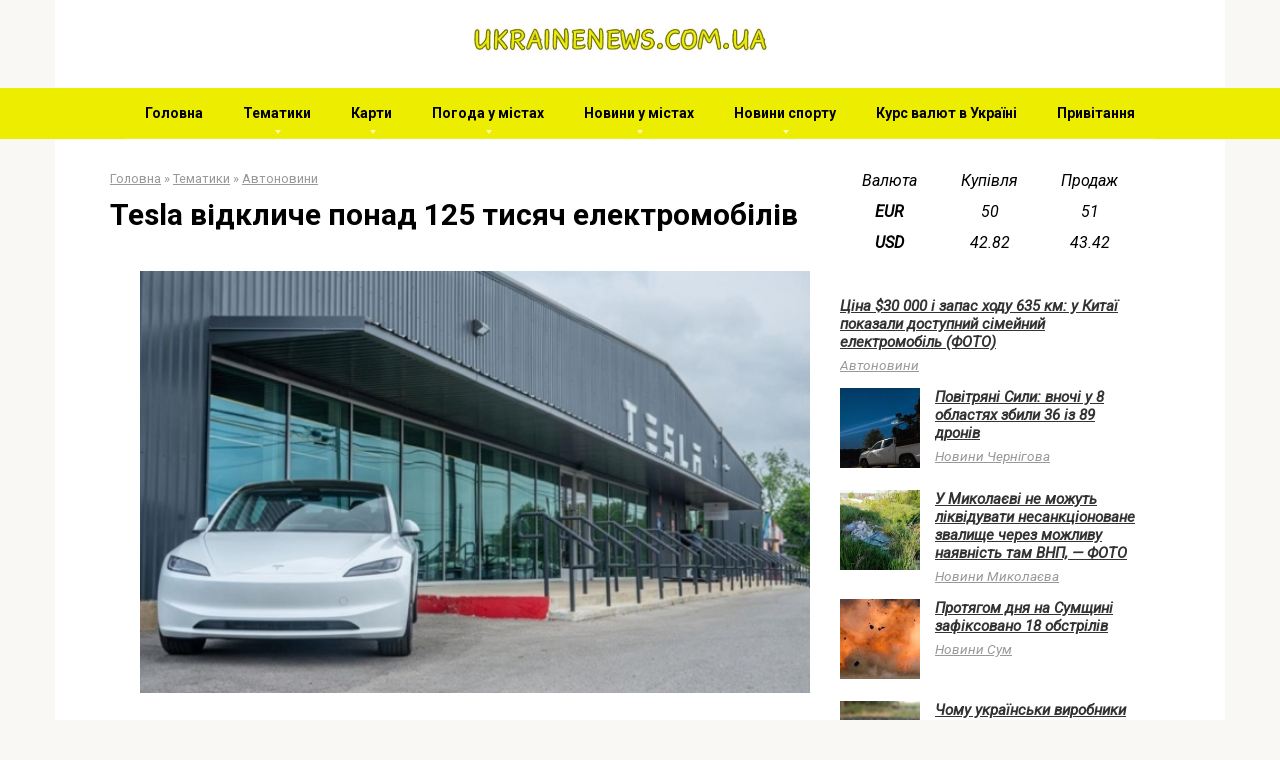

--- FILE ---
content_type: text/html; charset=UTF-8
request_url: https://ukrainenews.com.ua/tesla-vidkliche-ponad-125-tisiach-elektromobiliv
body_size: 17976
content:
<!DOCTYPE html>
<html lang="ru-RU">
<head>
    <meta charset="UTF-8">
    <meta name="viewport" content="width=device-width, initial-scale=1">

    <meta name='robots' content='index, follow, max-image-preview:large, max-snippet:-1, max-video-preview:-1' />
	<style>img:is([sizes="auto" i], [sizes^="auto," i]) { contain-intrinsic-size: 3000px 1500px }</style>
	<!-- Google tag (gtag.js) consent mode dataLayer added by Site Kit -->
<script type="text/javascript" id="google_gtagjs-js-consent-mode-data-layer">
/* <![CDATA[ */
window.dataLayer = window.dataLayer || [];function gtag(){dataLayer.push(arguments);}
gtag('consent', 'default', {"ad_personalization":"denied","ad_storage":"denied","ad_user_data":"denied","analytics_storage":"denied","functionality_storage":"denied","security_storage":"denied","personalization_storage":"denied","region":["AT","BE","BG","CH","CY","CZ","DE","DK","EE","ES","FI","FR","GB","GR","HR","HU","IE","IS","IT","LI","LT","LU","LV","MT","NL","NO","PL","PT","RO","SE","SI","SK"],"wait_for_update":500});
window._googlesitekitConsentCategoryMap = {"statistics":["analytics_storage"],"marketing":["ad_storage","ad_user_data","ad_personalization"],"functional":["functionality_storage","security_storage"],"preferences":["personalization_storage"]};
window._googlesitekitConsents = {"ad_personalization":"denied","ad_storage":"denied","ad_user_data":"denied","analytics_storage":"denied","functionality_storage":"denied","security_storage":"denied","personalization_storage":"denied","region":["AT","BE","BG","CH","CY","CZ","DE","DK","EE","ES","FI","FR","GB","GR","HR","HU","IE","IS","IT","LI","LT","LU","LV","MT","NL","NO","PL","PT","RO","SE","SI","SK"],"wait_for_update":500};
/* ]]> */
</script>
<!-- End Google tag (gtag.js) consent mode dataLayer added by Site Kit -->

	<!-- This site is optimized with the Yoast SEO plugin v26.5 - https://yoast.com/wordpress/plugins/seo/ -->
	<title>Tesla відкличе понад 125 тисяч електромобілів - UkraineNews</title>
	<link rel="canonical" href="https://ukrainenews.com.ua/tesla-vidkliche-ponad-125-tisiach-elektromobiliv" />
	<meta property="og:locale" content="ru_RU" />
	<meta property="og:type" content="article" />
	<meta property="og:title" content="Tesla відкличе понад 125 тисяч електромобілів - UkraineNews" />
	<meta property="og:description" content="Фото: Getty Images Автомобіль Tesla Model Y біля автосалону у Техасі Компанія Ілона Маска випустить оновлення програмного забезпечення, щоб вирішити виниклу проблему. Американський виробник електрокарів Tesla відкличе 125..." />
	<meta property="og:url" content="https://ukrainenews.com.ua/tesla-vidkliche-ponad-125-tisiach-elektromobiliv" />
	<meta property="og:site_name" content="UkraineNews" />
	<meta property="article:published_time" content="2024-06-15T00:32:59+00:00" />
	<meta property="og:image" content="https://ukrainenews.com.ua/wp-content/uploads/2024/06/ce48a1598ef2073ed32a8d4357195c13.jpg" />
	<meta property="og:image:width" content="600" />
	<meta property="og:image:height" content="378" />
	<meta property="og:image:type" content="image/jpeg" />
	<meta name="author" content="admin" />
	<meta name="twitter:card" content="summary_large_image" />
	<meta name="twitter:label1" content="Написано автором" />
	<meta name="twitter:data1" content="admin" />
	<script type="application/ld+json" class="yoast-schema-graph">{"@context":"https://schema.org","@graph":[{"@type":"WebPage","@id":"https://ukrainenews.com.ua/tesla-vidkliche-ponad-125-tisiach-elektromobiliv","url":"https://ukrainenews.com.ua/tesla-vidkliche-ponad-125-tisiach-elektromobiliv","name":"Tesla відкличе понад 125 тисяч електромобілів - UkraineNews","isPartOf":{"@id":"https://ukrainenews.com.ua/#website"},"primaryImageOfPage":{"@id":"https://ukrainenews.com.ua/tesla-vidkliche-ponad-125-tisiach-elektromobiliv#primaryimage"},"image":{"@id":"https://ukrainenews.com.ua/tesla-vidkliche-ponad-125-tisiach-elektromobiliv#primaryimage"},"thumbnailUrl":"https://ukrainenews.com.ua/wp-content/uploads/2024/06/ce48a1598ef2073ed32a8d4357195c13.jpg","datePublished":"2024-06-15T00:32:59+00:00","author":{"@id":"https://ukrainenews.com.ua/#/schema/person/9dbe49f0fd81d12000f8b73140693392"},"breadcrumb":{"@id":"https://ukrainenews.com.ua/tesla-vidkliche-ponad-125-tisiach-elektromobiliv#breadcrumb"},"inLanguage":"ru-RU","potentialAction":[{"@type":"ReadAction","target":["https://ukrainenews.com.ua/tesla-vidkliche-ponad-125-tisiach-elektromobiliv"]}]},{"@type":"ImageObject","inLanguage":"ru-RU","@id":"https://ukrainenews.com.ua/tesla-vidkliche-ponad-125-tisiach-elektromobiliv#primaryimage","url":"https://ukrainenews.com.ua/wp-content/uploads/2024/06/ce48a1598ef2073ed32a8d4357195c13.jpg","contentUrl":"https://ukrainenews.com.ua/wp-content/uploads/2024/06/ce48a1598ef2073ed32a8d4357195c13.jpg","width":600,"height":378},{"@type":"BreadcrumbList","@id":"https://ukrainenews.com.ua/tesla-vidkliche-ponad-125-tisiach-elektromobiliv#breadcrumb","itemListElement":[{"@type":"ListItem","position":1,"name":"Главная страница","item":"https://ukrainenews.com.ua/"},{"@type":"ListItem","position":2,"name":"Tesla відкличе понад 125 тисяч електромобілів"}]},{"@type":"WebSite","@id":"https://ukrainenews.com.ua/#website","url":"https://ukrainenews.com.ua/","name":"UkraineNews","description":"","potentialAction":[{"@type":"SearchAction","target":{"@type":"EntryPoint","urlTemplate":"https://ukrainenews.com.ua/?s={search_term_string}"},"query-input":{"@type":"PropertyValueSpecification","valueRequired":true,"valueName":"search_term_string"}}],"inLanguage":"ru-RU"},{"@type":"Person","@id":"https://ukrainenews.com.ua/#/schema/person/9dbe49f0fd81d12000f8b73140693392","name":"admin","image":{"@type":"ImageObject","inLanguage":"ru-RU","@id":"https://ukrainenews.com.ua/#/schema/person/image/","url":"https://secure.gravatar.com/avatar/823f476c3bb8f79d789968b468a5a9cf4265ac7f628f49406ce11ab92f83e2b3?s=96&d=mm&r=g","contentUrl":"https://secure.gravatar.com/avatar/823f476c3bb8f79d789968b468a5a9cf4265ac7f628f49406ce11ab92f83e2b3?s=96&d=mm&r=g","caption":"admin"},"url":"https://ukrainenews.com.ua/author/admin"}]}</script>
	<!-- / Yoast SEO plugin. -->


<link rel='dns-prefetch' href='//www.googletagmanager.com' />
<link rel='dns-prefetch' href='//fonts.googleapis.com' />
<link rel='dns-prefetch' href='//pagead2.googlesyndication.com' />
<script type="text/javascript">
/* <![CDATA[ */
window._wpemojiSettings = {"baseUrl":"https:\/\/s.w.org\/images\/core\/emoji\/16.0.1\/72x72\/","ext":".png","svgUrl":"https:\/\/s.w.org\/images\/core\/emoji\/16.0.1\/svg\/","svgExt":".svg","source":{"concatemoji":"https:\/\/ukrainenews.com.ua\/wp-includes\/js\/wp-emoji-release.min.js?ver=6.8.3"}};
/*! This file is auto-generated */
!function(s,n){var o,i,e;function c(e){try{var t={supportTests:e,timestamp:(new Date).valueOf()};sessionStorage.setItem(o,JSON.stringify(t))}catch(e){}}function p(e,t,n){e.clearRect(0,0,e.canvas.width,e.canvas.height),e.fillText(t,0,0);var t=new Uint32Array(e.getImageData(0,0,e.canvas.width,e.canvas.height).data),a=(e.clearRect(0,0,e.canvas.width,e.canvas.height),e.fillText(n,0,0),new Uint32Array(e.getImageData(0,0,e.canvas.width,e.canvas.height).data));return t.every(function(e,t){return e===a[t]})}function u(e,t){e.clearRect(0,0,e.canvas.width,e.canvas.height),e.fillText(t,0,0);for(var n=e.getImageData(16,16,1,1),a=0;a<n.data.length;a++)if(0!==n.data[a])return!1;return!0}function f(e,t,n,a){switch(t){case"flag":return n(e,"\ud83c\udff3\ufe0f\u200d\u26a7\ufe0f","\ud83c\udff3\ufe0f\u200b\u26a7\ufe0f")?!1:!n(e,"\ud83c\udde8\ud83c\uddf6","\ud83c\udde8\u200b\ud83c\uddf6")&&!n(e,"\ud83c\udff4\udb40\udc67\udb40\udc62\udb40\udc65\udb40\udc6e\udb40\udc67\udb40\udc7f","\ud83c\udff4\u200b\udb40\udc67\u200b\udb40\udc62\u200b\udb40\udc65\u200b\udb40\udc6e\u200b\udb40\udc67\u200b\udb40\udc7f");case"emoji":return!a(e,"\ud83e\udedf")}return!1}function g(e,t,n,a){var r="undefined"!=typeof WorkerGlobalScope&&self instanceof WorkerGlobalScope?new OffscreenCanvas(300,150):s.createElement("canvas"),o=r.getContext("2d",{willReadFrequently:!0}),i=(o.textBaseline="top",o.font="600 32px Arial",{});return e.forEach(function(e){i[e]=t(o,e,n,a)}),i}function t(e){var t=s.createElement("script");t.src=e,t.defer=!0,s.head.appendChild(t)}"undefined"!=typeof Promise&&(o="wpEmojiSettingsSupports",i=["flag","emoji"],n.supports={everything:!0,everythingExceptFlag:!0},e=new Promise(function(e){s.addEventListener("DOMContentLoaded",e,{once:!0})}),new Promise(function(t){var n=function(){try{var e=JSON.parse(sessionStorage.getItem(o));if("object"==typeof e&&"number"==typeof e.timestamp&&(new Date).valueOf()<e.timestamp+604800&&"object"==typeof e.supportTests)return e.supportTests}catch(e){}return null}();if(!n){if("undefined"!=typeof Worker&&"undefined"!=typeof OffscreenCanvas&&"undefined"!=typeof URL&&URL.createObjectURL&&"undefined"!=typeof Blob)try{var e="postMessage("+g.toString()+"("+[JSON.stringify(i),f.toString(),p.toString(),u.toString()].join(",")+"));",a=new Blob([e],{type:"text/javascript"}),r=new Worker(URL.createObjectURL(a),{name:"wpTestEmojiSupports"});return void(r.onmessage=function(e){c(n=e.data),r.terminate(),t(n)})}catch(e){}c(n=g(i,f,p,u))}t(n)}).then(function(e){for(var t in e)n.supports[t]=e[t],n.supports.everything=n.supports.everything&&n.supports[t],"flag"!==t&&(n.supports.everythingExceptFlag=n.supports.everythingExceptFlag&&n.supports[t]);n.supports.everythingExceptFlag=n.supports.everythingExceptFlag&&!n.supports.flag,n.DOMReady=!1,n.readyCallback=function(){n.DOMReady=!0}}).then(function(){return e}).then(function(){var e;n.supports.everything||(n.readyCallback(),(e=n.source||{}).concatemoji?t(e.concatemoji):e.wpemoji&&e.twemoji&&(t(e.twemoji),t(e.wpemoji)))}))}((window,document),window._wpemojiSettings);
/* ]]> */
</script>
<style id='wp-emoji-styles-inline-css' type='text/css'>

	img.wp-smiley, img.emoji {
		display: inline !important;
		border: none !important;
		box-shadow: none !important;
		height: 1em !important;
		width: 1em !important;
		margin: 0 0.07em !important;
		vertical-align: -0.1em !important;
		background: none !important;
		padding: 0 !important;
	}
</style>
<link rel='stylesheet' id='wp-block-library-css' href='https://ukrainenews.com.ua/wp-includes/css/dist/block-library/style.min.css?ver=6.8.3'  media='all' />
<style id='classic-theme-styles-inline-css' type='text/css'>
/*! This file is auto-generated */
.wp-block-button__link{color:#fff;background-color:#32373c;border-radius:9999px;box-shadow:none;text-decoration:none;padding:calc(.667em + 2px) calc(1.333em + 2px);font-size:1.125em}.wp-block-file__button{background:#32373c;color:#fff;text-decoration:none}
</style>
<style id='mxerp-server-side-rendering-style-inline-css' type='text/css'>
/*!********************************************************************************************************************************************************************************************************************************************************************************!*\
  !*** css ./node_modules/css-loader/dist/cjs.js??ruleSet[1].rules[4].use[1]!./node_modules/postcss-loader/dist/cjs.js??ruleSet[1].rules[4].use[2]!./node_modules/sass-loader/dist/cjs.js??ruleSet[1].rules[4].use[3]!./includes/gutenberg/src/server-side-rendering/style.scss ***!
  \********************************************************************************************************************************************************************************************************************************************************************************/
.wp-block-create-block-random-posts-list {
  background-color: #21759b;
  color: #fff;
  padding: 2px;
}

/*# sourceMappingURL=style-index.css.map*/
</style>
<link rel='stylesheet' id='mxerp_style-css' href='https://ukrainenews.com.ua/wp-content/plugins/exchange-rate-privatbank/includes/frontend/assets/css/style.css?ver=1.1'  media='all' />
<style id='global-styles-inline-css' type='text/css'>
:root{--wp--preset--aspect-ratio--square: 1;--wp--preset--aspect-ratio--4-3: 4/3;--wp--preset--aspect-ratio--3-4: 3/4;--wp--preset--aspect-ratio--3-2: 3/2;--wp--preset--aspect-ratio--2-3: 2/3;--wp--preset--aspect-ratio--16-9: 16/9;--wp--preset--aspect-ratio--9-16: 9/16;--wp--preset--color--black: #000000;--wp--preset--color--cyan-bluish-gray: #abb8c3;--wp--preset--color--white: #ffffff;--wp--preset--color--pale-pink: #f78da7;--wp--preset--color--vivid-red: #cf2e2e;--wp--preset--color--luminous-vivid-orange: #ff6900;--wp--preset--color--luminous-vivid-amber: #fcb900;--wp--preset--color--light-green-cyan: #7bdcb5;--wp--preset--color--vivid-green-cyan: #00d084;--wp--preset--color--pale-cyan-blue: #8ed1fc;--wp--preset--color--vivid-cyan-blue: #0693e3;--wp--preset--color--vivid-purple: #9b51e0;--wp--preset--gradient--vivid-cyan-blue-to-vivid-purple: linear-gradient(135deg,rgba(6,147,227,1) 0%,rgb(155,81,224) 100%);--wp--preset--gradient--light-green-cyan-to-vivid-green-cyan: linear-gradient(135deg,rgb(122,220,180) 0%,rgb(0,208,130) 100%);--wp--preset--gradient--luminous-vivid-amber-to-luminous-vivid-orange: linear-gradient(135deg,rgba(252,185,0,1) 0%,rgba(255,105,0,1) 100%);--wp--preset--gradient--luminous-vivid-orange-to-vivid-red: linear-gradient(135deg,rgba(255,105,0,1) 0%,rgb(207,46,46) 100%);--wp--preset--gradient--very-light-gray-to-cyan-bluish-gray: linear-gradient(135deg,rgb(238,238,238) 0%,rgb(169,184,195) 100%);--wp--preset--gradient--cool-to-warm-spectrum: linear-gradient(135deg,rgb(74,234,220) 0%,rgb(151,120,209) 20%,rgb(207,42,186) 40%,rgb(238,44,130) 60%,rgb(251,105,98) 80%,rgb(254,248,76) 100%);--wp--preset--gradient--blush-light-purple: linear-gradient(135deg,rgb(255,206,236) 0%,rgb(152,150,240) 100%);--wp--preset--gradient--blush-bordeaux: linear-gradient(135deg,rgb(254,205,165) 0%,rgb(254,45,45) 50%,rgb(107,0,62) 100%);--wp--preset--gradient--luminous-dusk: linear-gradient(135deg,rgb(255,203,112) 0%,rgb(199,81,192) 50%,rgb(65,88,208) 100%);--wp--preset--gradient--pale-ocean: linear-gradient(135deg,rgb(255,245,203) 0%,rgb(182,227,212) 50%,rgb(51,167,181) 100%);--wp--preset--gradient--electric-grass: linear-gradient(135deg,rgb(202,248,128) 0%,rgb(113,206,126) 100%);--wp--preset--gradient--midnight: linear-gradient(135deg,rgb(2,3,129) 0%,rgb(40,116,252) 100%);--wp--preset--font-size--small: 13px;--wp--preset--font-size--medium: 20px;--wp--preset--font-size--large: 36px;--wp--preset--font-size--x-large: 42px;--wp--preset--spacing--20: 0.44rem;--wp--preset--spacing--30: 0.67rem;--wp--preset--spacing--40: 1rem;--wp--preset--spacing--50: 1.5rem;--wp--preset--spacing--60: 2.25rem;--wp--preset--spacing--70: 3.38rem;--wp--preset--spacing--80: 5.06rem;--wp--preset--shadow--natural: 6px 6px 9px rgba(0, 0, 0, 0.2);--wp--preset--shadow--deep: 12px 12px 50px rgba(0, 0, 0, 0.4);--wp--preset--shadow--sharp: 6px 6px 0px rgba(0, 0, 0, 0.2);--wp--preset--shadow--outlined: 6px 6px 0px -3px rgba(255, 255, 255, 1), 6px 6px rgba(0, 0, 0, 1);--wp--preset--shadow--crisp: 6px 6px 0px rgba(0, 0, 0, 1);}:where(.is-layout-flex){gap: 0.5em;}:where(.is-layout-grid){gap: 0.5em;}body .is-layout-flex{display: flex;}.is-layout-flex{flex-wrap: wrap;align-items: center;}.is-layout-flex > :is(*, div){margin: 0;}body .is-layout-grid{display: grid;}.is-layout-grid > :is(*, div){margin: 0;}:where(.wp-block-columns.is-layout-flex){gap: 2em;}:where(.wp-block-columns.is-layout-grid){gap: 2em;}:where(.wp-block-post-template.is-layout-flex){gap: 1.25em;}:where(.wp-block-post-template.is-layout-grid){gap: 1.25em;}.has-black-color{color: var(--wp--preset--color--black) !important;}.has-cyan-bluish-gray-color{color: var(--wp--preset--color--cyan-bluish-gray) !important;}.has-white-color{color: var(--wp--preset--color--white) !important;}.has-pale-pink-color{color: var(--wp--preset--color--pale-pink) !important;}.has-vivid-red-color{color: var(--wp--preset--color--vivid-red) !important;}.has-luminous-vivid-orange-color{color: var(--wp--preset--color--luminous-vivid-orange) !important;}.has-luminous-vivid-amber-color{color: var(--wp--preset--color--luminous-vivid-amber) !important;}.has-light-green-cyan-color{color: var(--wp--preset--color--light-green-cyan) !important;}.has-vivid-green-cyan-color{color: var(--wp--preset--color--vivid-green-cyan) !important;}.has-pale-cyan-blue-color{color: var(--wp--preset--color--pale-cyan-blue) !important;}.has-vivid-cyan-blue-color{color: var(--wp--preset--color--vivid-cyan-blue) !important;}.has-vivid-purple-color{color: var(--wp--preset--color--vivid-purple) !important;}.has-black-background-color{background-color: var(--wp--preset--color--black) !important;}.has-cyan-bluish-gray-background-color{background-color: var(--wp--preset--color--cyan-bluish-gray) !important;}.has-white-background-color{background-color: var(--wp--preset--color--white) !important;}.has-pale-pink-background-color{background-color: var(--wp--preset--color--pale-pink) !important;}.has-vivid-red-background-color{background-color: var(--wp--preset--color--vivid-red) !important;}.has-luminous-vivid-orange-background-color{background-color: var(--wp--preset--color--luminous-vivid-orange) !important;}.has-luminous-vivid-amber-background-color{background-color: var(--wp--preset--color--luminous-vivid-amber) !important;}.has-light-green-cyan-background-color{background-color: var(--wp--preset--color--light-green-cyan) !important;}.has-vivid-green-cyan-background-color{background-color: var(--wp--preset--color--vivid-green-cyan) !important;}.has-pale-cyan-blue-background-color{background-color: var(--wp--preset--color--pale-cyan-blue) !important;}.has-vivid-cyan-blue-background-color{background-color: var(--wp--preset--color--vivid-cyan-blue) !important;}.has-vivid-purple-background-color{background-color: var(--wp--preset--color--vivid-purple) !important;}.has-black-border-color{border-color: var(--wp--preset--color--black) !important;}.has-cyan-bluish-gray-border-color{border-color: var(--wp--preset--color--cyan-bluish-gray) !important;}.has-white-border-color{border-color: var(--wp--preset--color--white) !important;}.has-pale-pink-border-color{border-color: var(--wp--preset--color--pale-pink) !important;}.has-vivid-red-border-color{border-color: var(--wp--preset--color--vivid-red) !important;}.has-luminous-vivid-orange-border-color{border-color: var(--wp--preset--color--luminous-vivid-orange) !important;}.has-luminous-vivid-amber-border-color{border-color: var(--wp--preset--color--luminous-vivid-amber) !important;}.has-light-green-cyan-border-color{border-color: var(--wp--preset--color--light-green-cyan) !important;}.has-vivid-green-cyan-border-color{border-color: var(--wp--preset--color--vivid-green-cyan) !important;}.has-pale-cyan-blue-border-color{border-color: var(--wp--preset--color--pale-cyan-blue) !important;}.has-vivid-cyan-blue-border-color{border-color: var(--wp--preset--color--vivid-cyan-blue) !important;}.has-vivid-purple-border-color{border-color: var(--wp--preset--color--vivid-purple) !important;}.has-vivid-cyan-blue-to-vivid-purple-gradient-background{background: var(--wp--preset--gradient--vivid-cyan-blue-to-vivid-purple) !important;}.has-light-green-cyan-to-vivid-green-cyan-gradient-background{background: var(--wp--preset--gradient--light-green-cyan-to-vivid-green-cyan) !important;}.has-luminous-vivid-amber-to-luminous-vivid-orange-gradient-background{background: var(--wp--preset--gradient--luminous-vivid-amber-to-luminous-vivid-orange) !important;}.has-luminous-vivid-orange-to-vivid-red-gradient-background{background: var(--wp--preset--gradient--luminous-vivid-orange-to-vivid-red) !important;}.has-very-light-gray-to-cyan-bluish-gray-gradient-background{background: var(--wp--preset--gradient--very-light-gray-to-cyan-bluish-gray) !important;}.has-cool-to-warm-spectrum-gradient-background{background: var(--wp--preset--gradient--cool-to-warm-spectrum) !important;}.has-blush-light-purple-gradient-background{background: var(--wp--preset--gradient--blush-light-purple) !important;}.has-blush-bordeaux-gradient-background{background: var(--wp--preset--gradient--blush-bordeaux) !important;}.has-luminous-dusk-gradient-background{background: var(--wp--preset--gradient--luminous-dusk) !important;}.has-pale-ocean-gradient-background{background: var(--wp--preset--gradient--pale-ocean) !important;}.has-electric-grass-gradient-background{background: var(--wp--preset--gradient--electric-grass) !important;}.has-midnight-gradient-background{background: var(--wp--preset--gradient--midnight) !important;}.has-small-font-size{font-size: var(--wp--preset--font-size--small) !important;}.has-medium-font-size{font-size: var(--wp--preset--font-size--medium) !important;}.has-large-font-size{font-size: var(--wp--preset--font-size--large) !important;}.has-x-large-font-size{font-size: var(--wp--preset--font-size--x-large) !important;}
:where(.wp-block-post-template.is-layout-flex){gap: 1.25em;}:where(.wp-block-post-template.is-layout-grid){gap: 1.25em;}
:where(.wp-block-columns.is-layout-flex){gap: 2em;}:where(.wp-block-columns.is-layout-grid){gap: 2em;}
:root :where(.wp-block-pullquote){font-size: 1.5em;line-height: 1.6;}
</style>
<link rel='stylesheet' id='google-fonts-css' href='https://fonts.googleapis.com/css?family=Roboto%3A400%2C400i%2C700&#038;subset=cyrillic&#038;ver=6.8.3'  media='all' />
<link rel='stylesheet' id='root-style-css' href='https://ukrainenews.com.ua/wp-content/themes/root/css/style.min.css?ver=2.4.1'  media='all' />
<script type="text/javascript" src="https://ukrainenews.com.ua/wp-includes/js/jquery/jquery.min.js?ver=3.7.1" id="jquery-core-js"></script>
<script type="text/javascript" src="https://ukrainenews.com.ua/wp-includes/js/jquery/jquery-migrate.min.js?ver=3.4.1" id="jquery-migrate-js"></script>

<!-- Сниппет тегов Google (gtag.js), добавленный Site Kit -->
<!-- Сниппет Google Analytics добавлен с помощью Site Kit -->
<!-- Сниппет Google Ads, добавленный Site Kit -->
<script type="text/javascript" src="https://www.googletagmanager.com/gtag/js?id=GT-TQLK9JS9" id="google_gtagjs-js" async></script>
<script type="text/javascript" id="google_gtagjs-js-after">
/* <![CDATA[ */
window.dataLayer = window.dataLayer || [];function gtag(){dataLayer.push(arguments);}
gtag("set","linker",{"domains":["ukrainenews.com.ua"]});
gtag("js", new Date());
gtag("set", "developer_id.dZTNiMT", true);
gtag("config", "GT-TQLK9JS9");
gtag("config", "AW-11389633276");
/* ]]> */
</script>
<link rel="https://api.w.org/" href="https://ukrainenews.com.ua/wp-json/" /><link rel="alternate" title="JSON" type="application/json" href="https://ukrainenews.com.ua/wp-json/wp/v2/posts/1067" /><link rel="alternate" title="oEmbed (JSON)" type="application/json+oembed" href="https://ukrainenews.com.ua/wp-json/oembed/1.0/embed?url=https%3A%2F%2Fukrainenews.com.ua%2Ftesla-vidkliche-ponad-125-tisiach-elektromobiliv" />
<link rel="alternate" title="oEmbed (XML)" type="text/xml+oembed" href="https://ukrainenews.com.ua/wp-json/oembed/1.0/embed?url=https%3A%2F%2Fukrainenews.com.ua%2Ftesla-vidkliche-ponad-125-tisiach-elektromobiliv&#038;format=xml" />
<meta name="generator" content="Site Kit by Google 1.167.0" /><style>@media (max-width: 991px) { .footer-navigation {display: block;} }@media (max-width: 991px) { .mob-search {display: block; margin-bottom: 25px;} }.scrolltop { background-color: #eded00;}.scrolltop:after { color: #000000;}.scrolltop { width: 50px;}.scrolltop { height: 50px;}.scrolltop:after { content: "\f102"; }body { font-family: "Roboto" ,"Helvetica Neue", Helvetica, Arial, sans-serif; }.site-title, .site-title a { font-family: "Roboto" ,"Helvetica Neue", Helvetica, Arial, sans-serif; }.site-description { font-family: "Roboto" ,"Helvetica Neue", Helvetica, Arial, sans-serif; }.entry-content h1, .entry-content h2, .entry-content h3, .entry-content h4, .entry-content h5, .entry-content h6, .entry-image__title h1, .entry-title, .entry-title a { font-family: "Roboto" ,"Helvetica Neue", Helvetica, Arial, sans-serif; }.main-navigation ul li a, .main-navigation ul li .removed-link, .footer-navigation ul li a, .footer-navigation ul li .removed-link{ font-family: "Roboto" ,"Helvetica Neue", Helvetica, Arial, sans-serif; }@media (min-width: 576px) { body { font-size: 16px;} }@media (min-width: 576px) { .site-title, .site-title a { font-size: 28px;} }@media (min-width: 576px) { .site-description { font-size: 16px;} }@media (min-width: 576px) { .main-navigation ul li a, .main-navigation ul li .removed-link, .footer-navigation ul li a, .footer-navigation ul li .removed-link { font-size: 16px;} }@media (min-width: 576px) { body { line-height: 1.5;} }@media (min-width: 576px) { .site-title, .site-title a { line-height: 1.1;} }@media (min-width: 576px) { .main-navigation ul li a, .main-navigation ul li .removed-link, .footer-navigation ul li a, .footer-navigation ul li .removed-link { line-height: 1;} }.entry-content h1, .entry-content h2, .entry-content h3, .entry-content h4, .entry-content h5, .entry-content h6, .entry-image__title h1, .entry-title { font-weight: 800; }.main-navigation ul li a, .main-navigation ul li .removed-link, .footer-navigation ul li a, .footer-navigation ul li .removed-link { font-weight: bold; }.mob-hamburger span, .card-slider__category span, .card-slider-container .swiper-pagination-bullet-active, .page-separator, .pagination .current, .pagination a.page-numbers:hover, .entry-content ul > li:before, .entry-content ul:not([class])>li:before, .taxonomy-description ul:not([class])>li:before, .btn, .comment-respond .form-submit input, .contact-form .contact_submit, .page-links__item { background-color: #ffffff;}.spoiler-box, .entry-content ol li:before, .entry-content ol:not([class]) li:before, .taxonomy-description ol:not([class]) li:before, .mob-hamburger, .inp:focus, .search-form__text:focus, .entry-content blockquote { border-color: #ffffff;}.entry-content blockquote:before, .spoiler-box__title:after, .sidebar-navigation .menu-item-has-children:after, .star-rating--score-5:not(.hover) .star-rating-item:nth-child(1), .star-rating--score-5:not(.hover) .star-rating-item:nth-child(2), .star-rating--score-5:not(.hover) .star-rating-item:nth-child(3), .star-rating--score-5:not(.hover) .star-rating-item:nth-child(4), .star-rating--score-5:not(.hover) .star-rating-item:nth-child(5), .star-rating-item.hover { color: #ffffff;}body { color: #000000;}a, .spanlink, .comment-reply-link, .pseudo-link, .root-pseudo-link { color: #eded00;}a:hover, a:focus, a:active, .spanlink:hover, .comment-reply-link:hover, .pseudo-link:hover { color: #000000;}.site-header { background-color: #ffffff;}.site-title, .site-title a { color: #eded00;}.site-description, .site-description a { color: #666666;}.main-navigation, .footer-navigation, .main-navigation ul li .sub-menu, .footer-navigation ul li .sub-menu { background-color: #eded00;}.main-navigation ul li a, .main-navigation ul li .removed-link, .footer-navigation ul li a, .footer-navigation ul li .removed-link { color: #ffffff;}.site-footer { background-color: #ffffff;}@media (min-width: 768px) {.site-header { background-repeat: repeat-x; }}@media (min-width: 768px) {.site-header { background-position: center center; }}</style><meta name="google-site-verification" content="O6rjHwjvugw9CvNKcKvy9Z31D_X7WQy7WsMGSzHM254">
<!-- Метатеги Google AdSense, добавленные Site Kit -->
<meta name="google-adsense-platform-account" content="ca-host-pub-2644536267352236">
<meta name="google-adsense-platform-domain" content="sitekit.withgoogle.com">
<!-- Завершите метатеги Google AdSense, добавленные Site Kit -->

<!-- Сниппет Google Tag Manager добавлен в Site Kit -->
<script type="text/javascript">
/* <![CDATA[ */

			( function( w, d, s, l, i ) {
				w[l] = w[l] || [];
				w[l].push( {'gtm.start': new Date().getTime(), event: 'gtm.js'} );
				var f = d.getElementsByTagName( s )[0],
					j = d.createElement( s ), dl = l != 'dataLayer' ? '&l=' + l : '';
				j.async = true;
				j.src = 'https://www.googletagmanager.com/gtm.js?id=' + i + dl;
				f.parentNode.insertBefore( j, f );
			} )( window, document, 'script', 'dataLayer', 'GTM-N5ZXKGSW' );
			
/* ]]> */
</script>

<!-- Конечный сниппет Google Tag Manager, добавленный Site Kit -->

<!-- Сниппет Google AdSense, добавленный Site Kit -->
<script type="text/javascript" async="async" src="https://pagead2.googlesyndication.com/pagead/js/adsbygoogle.js?client=ca-pub-8654085019446729&amp;host=ca-host-pub-2644536267352236" crossorigin="anonymous"></script>

<!-- Конечный сниппет Google AdSense, добавленный Site Kit -->
<link rel="icon" href="https://ukrainenews.com.ua/wp-content/uploads/2024/05/cropped-695557c4-8f18-4bf5-9a07-94851b658da5-32x32.webp" sizes="32x32" />
<link rel="icon" href="https://ukrainenews.com.ua/wp-content/uploads/2024/05/cropped-695557c4-8f18-4bf5-9a07-94851b658da5-192x192.webp" sizes="192x192" />
<link rel="apple-touch-icon" href="https://ukrainenews.com.ua/wp-content/uploads/2024/05/cropped-695557c4-8f18-4bf5-9a07-94851b658da5-180x180.webp" />
<meta name="msapplication-TileImage" content="https://ukrainenews.com.ua/wp-content/uploads/2024/05/cropped-695557c4-8f18-4bf5-9a07-94851b658da5-270x270.webp" />
		<style type="text/css" id="wp-custom-css">
			a, .spanlink, .comment-reply-link, .pseudo-link, .root-pseudo-link {
    color: #333;
    text-decoration: underline;
}

.main-navigation ul li a, .main-navigation ul li .removed-link, .footer-navigation ul li a, .footer-navigation ul li .removed-link {
    color: #ffffff;
    font-size: 14px;
}

.footer-navigation ul li>.sub-menu li .removed-link, .footer-navigation ul li>.sub-menu li a, .main-navigation ul li>.sub-menu li .removed-link, .main-navigation ul li>.sub-menu li a {
    white-space: nowrap;
    line-height: 1px;
    padding-left: 20px;
}

/* Зміна кольору тексту в головному меню на чорний */
.main-navigation ul li a,
.main-navigation ul li .removed-link,
.footer-navigation ul li a,
.footer-navigation ul li .removed-link {
    color: #000000 !important;
}

/* Зміна кольору тексту в активному пункті меню на чорний */
.main-navigation ul li.current-menu-item a,
.main-navigation ul li.current_page_item a,
.footer-navigation ul li.current-menu-item a,
.footer-navigation ul li.current_page_item a {
    color: #000000 !important;
}

/* Зміна кольору тексту при наведенні на чорний */
.main-navigation ul li a:hover,
.footer-navigation ul li a:hover {
    color: #000000 !important;
}


.main-navigation {
  display: flex;
  justify-content: center;
}

.main-navigation {
  display: flex;
  justify-content: center;
}

.container {
  display: flex;
  flex-wrap: wrap;
  justify-content: space-around;
}

.image {
  flex: 1 1 30%;
  margin: 10px;
}

img {
  width: 100%;
  height: auto;
}


https://ukrnewstoday.com/		</style>
		    <!-- Google Tag Manager -->
<script>(function(w,d,s,l,i){w[l]=w[l]||[];w[l].push({'gtm.start':
new Date().getTime(),event:'gtm.js'});var f=d.getElementsByTagName(s)[0],
j=d.createElement(s),dl=l!='dataLayer'?'&l='+l:'';j.async=true;j.src=
'https://www.googletagmanager.com/gtm.js?id='+i+dl;f.parentNode.insertBefore(j,f);
})(window,document,'script','dataLayer','GTM-N5ZXKGSW');</script>
<!-- End Google Tag Manager --></head>

<body class="wp-singular post-template-default single single-post postid-1067 single-format-standard wp-theme-root ">

		<!-- Сниппет Google Tag Manager (noscript), добавленный Site Kit -->
		<noscript>
			<iframe src="https://www.googletagmanager.com/ns.html?id=GTM-N5ZXKGSW" height="0" width="0" style="display:none;visibility:hidden"></iframe>
		</noscript>
		<!-- Конечный сниппет Google Tag Manager (noscript), добавленный Site Kit -->
		

<div id="page" class="site">
	<a class="skip-link screen-reader-text" href="#main">Перейти к контенту</a>

    
    
<header id="masthead" class="site-header container" itemscope itemtype="http://schema.org/WPHeader">
    <div class="site-header-inner ">
        <div class="site-branding">
            <div class="site-logotype"><a href="https://ukrainenews.com.ua/"><img src="https://ukrainenews.com.ua/wp-content/uploads/2024/07/photo_2024-07-14_16-50-04.jpg" alt="UkraineNews"></a></div>
                    </div><!-- .site-branding -->

        
        
        
        
        <div class="mob-hamburger"><span></span></div>

                    <div class="mob-search">
<form role="search" method="get" id="searchform_410" action="https://ukrainenews.com.ua/" class="search-form">
    <label class="screen-reader-text" for="s_410">Поиск: </label>
    <input type="text" value="" name="s" id="s_410" class="search-form__text">
    <button type="submit" id="searchsubmit_410" class="search-form__submit"></button>
</form></div>
            </div><!--.site-header-inner-->
</header><!-- #masthead -->
    
    
    
    <nav id="site-navigation" class="main-navigation ">
        <div class="main-navigation-inner ">
            <div class="menu-1-container"><ul id="header_menu" class="menu"><li id="menu-item-23" class="menu-item menu-item-type-custom menu-item-object-custom menu-item-home menu-item-23"><a href="https://ukrainenews.com.ua/">Головна</a></li>
<li id="menu-item-158" class="menu-item menu-item-type-taxonomy menu-item-object-category current-post-ancestor menu-item-has-children menu-item-158"><a href="https://ukrainenews.com.ua/category/tematiki">Тематики</a>
<ul class="sub-menu">
	<li id="menu-item-29" class="menu-item menu-item-type-taxonomy menu-item-object-category current-post-ancestor current-menu-parent current-post-parent menu-item-29"><a href="https://ukrainenews.com.ua/category/tematiki/avtonovini">Автоновини</a></li>
	<li id="menu-item-30" class="menu-item menu-item-type-taxonomy menu-item-object-category menu-item-30"><a href="https://ukrainenews.com.ua/category/tematiki/vijna">Війна</a></li>
	<li id="menu-item-31" class="menu-item menu-item-type-taxonomy menu-item-object-category menu-item-31"><a href="https://ukrainenews.com.ua/category/tematiki/ekonomika">Економіка</a></li>
	<li id="menu-item-59" class="menu-item menu-item-type-taxonomy menu-item-object-category menu-item-59"><a href="https://ukrainenews.com.ua/category/tematiki/novini-nauki">Наука та дослідження</a></li>
	<li id="menu-item-155" class="menu-item menu-item-type-taxonomy menu-item-object-category menu-item-155"><a href="https://ukrainenews.com.ua/category/tematiki/kultura">Культура</a></li>
	<li id="menu-item-157" class="menu-item menu-item-type-taxonomy menu-item-object-category menu-item-157"><a href="https://ukrainenews.com.ua/category/tematiki/osvita">Освіта</a></li>
	<li id="menu-item-159" class="menu-item menu-item-type-taxonomy menu-item-object-category menu-item-159"><a href="https://ukrainenews.com.ua/category/tematiki/tehnologii">Технології</a></li>
	<li id="menu-item-58" class="menu-item menu-item-type-taxonomy menu-item-object-category menu-item-58"><a href="https://ukrainenews.com.ua/category/tematiki/suspilstvo">Суспільство</a></li>
</ul>
</li>
<li id="menu-item-28" class="menu-item menu-item-type-custom menu-item-object-custom menu-item-has-children menu-item-28"><a href="#">Карти</a>
<ul class="sub-menu">
	<li id="menu-item-26" class="menu-item menu-item-type-post_type menu-item-object-page menu-item-26"><a href="https://ukrainenews.com.ua/karta-ukraini">Карта України</a></li>
	<li id="menu-item-25" class="menu-item menu-item-type-post_type menu-item-object-page menu-item-25"><a href="https://ukrainenews.com.ua/karta-povitrjanih-trivog-v-ukraini">Карта повітряних тривог в Україні</a></li>
	<li id="menu-item-24" class="menu-item menu-item-type-post_type menu-item-object-page menu-item-24"><a href="https://ukrainenews.com.ua/karta-bojovih-dij-deep-state">Карта бойових дій Deep State</a></li>
</ul>
</li>
<li id="menu-item-89" class="menu-item menu-item-type-custom menu-item-object-custom menu-item-has-children menu-item-89"><a href="#">Погода у містах</a>
<ul class="sub-menu">
	<li id="menu-item-571" class="menu-item menu-item-type-post_type menu-item-object-page menu-item-571"><a href="https://ukrainenews.com.ua/pogoda-kiiva">Погода Київа</a></li>
	<li id="menu-item-566" class="menu-item menu-item-type-post_type menu-item-object-page menu-item-566"><a href="https://ukrainenews.com.ua/pogoda-vinnici">Погода Вінниці</a></li>
	<li id="menu-item-567" class="menu-item menu-item-type-post_type menu-item-object-page menu-item-567"><a href="https://ukrainenews.com.ua/pogoda-dnipra">Погода Дніпра</a></li>
	<li id="menu-item-568" class="menu-item menu-item-type-post_type menu-item-object-page menu-item-568"><a href="https://ukrainenews.com.ua/pogoda-donecku">Погода Донецьку</a></li>
	<li id="menu-item-565" class="menu-item menu-item-type-post_type menu-item-object-page menu-item-565"><a href="https://ukrainenews.com.ua/pogoda-ivano-frankivska">Погода Івано-Франківська</a></li>
	<li id="menu-item-569" class="menu-item menu-item-type-post_type menu-item-object-page menu-item-569"><a href="https://ukrainenews.com.ua/pogoda-zhitomira">Погода Житомира</a></li>
	<li id="menu-item-570" class="menu-item menu-item-type-post_type menu-item-object-page menu-item-570"><a href="https://ukrainenews.com.ua/pogoda-zaporizhzhja">Погода Запоріжжя</a></li>
	<li id="menu-item-572" class="menu-item menu-item-type-post_type menu-item-object-page menu-item-572"><a href="https://ukrainenews.com.ua/pogoda-kropivnickogo">Погода Кропивницького</a></li>
	<li id="menu-item-575" class="menu-item menu-item-type-post_type menu-item-object-page menu-item-575"><a href="https://ukrainenews.com.ua/pogoda-lvovu">Погода Львову</a></li>
	<li id="menu-item-573" class="menu-item menu-item-type-post_type menu-item-object-page menu-item-573"><a href="https://ukrainenews.com.ua/pogoda-lugansku">Погода Луганську</a></li>
	<li id="menu-item-574" class="menu-item menu-item-type-post_type menu-item-object-page menu-item-574"><a href="https://ukrainenews.com.ua/pogoda-lucku">Погода Луцьку</a></li>
	<li id="menu-item-576" class="menu-item menu-item-type-post_type menu-item-object-page menu-item-576"><a href="https://ukrainenews.com.ua/pogoda-mikolaieva">Погода Миколаєва</a></li>
	<li id="menu-item-577" class="menu-item menu-item-type-post_type menu-item-object-page menu-item-577"><a href="https://ukrainenews.com.ua/pogoda-odesi">Погода Одеси</a></li>
	<li id="menu-item-578" class="menu-item menu-item-type-post_type menu-item-object-page menu-item-578"><a href="https://ukrainenews.com.ua/pogoda-poltavi">Погода Полтави</a></li>
	<li id="menu-item-579" class="menu-item menu-item-type-post_type menu-item-object-page menu-item-579"><a href="https://ukrainenews.com.ua/pogoda-rivnogo">Погода Рівного</a></li>
	<li id="menu-item-580" class="menu-item menu-item-type-post_type menu-item-object-page menu-item-580"><a href="https://ukrainenews.com.ua/pogoda-simferopolja">Погода Сімферополя</a></li>
	<li id="menu-item-581" class="menu-item menu-item-type-post_type menu-item-object-page menu-item-581"><a href="https://ukrainenews.com.ua/pogoda-sum">Погода Сум</a></li>
	<li id="menu-item-582" class="menu-item menu-item-type-post_type menu-item-object-page menu-item-582"><a href="https://ukrainenews.com.ua/pogoda-ternopolja">Погода Тернополя</a></li>
	<li id="menu-item-583" class="menu-item menu-item-type-post_type menu-item-object-page menu-item-583"><a href="https://ukrainenews.com.ua/pogoda-uzhgoroda">Погода Ужгорода</a></li>
	<li id="menu-item-584" class="menu-item menu-item-type-post_type menu-item-object-page menu-item-584"><a href="https://ukrainenews.com.ua/pogoda-harkova">Погода Харькова</a></li>
	<li id="menu-item-585" class="menu-item menu-item-type-post_type menu-item-object-page menu-item-585"><a href="https://ukrainenews.com.ua/pogoda-hmelnickogo">Погода Хмельницького</a></li>
	<li id="menu-item-586" class="menu-item menu-item-type-post_type menu-item-object-page menu-item-586"><a href="https://ukrainenews.com.ua/pogoda-cherkas">Погода Черкас</a></li>
	<li id="menu-item-587" class="menu-item menu-item-type-post_type menu-item-object-page menu-item-587"><a href="https://ukrainenews.com.ua/pogoda-chernivciv">Погода Чернівців</a></li>
	<li id="menu-item-588" class="menu-item menu-item-type-post_type menu-item-object-page menu-item-588"><a href="https://ukrainenews.com.ua/pogoda-chernigova">Погода Чернігова</a></li>
</ul>
</li>
<li id="menu-item-32" class="menu-item menu-item-type-taxonomy menu-item-object-category menu-item-has-children menu-item-32"><a href="https://ukrainenews.com.ua/category/novini">Новини у містах</a>
<ul class="sub-menu">
	<li id="menu-item-39" class="menu-item menu-item-type-taxonomy menu-item-object-category menu-item-39"><a href="https://ukrainenews.com.ua/category/novini/novini-kiieva">Новини Києва</a></li>
	<li id="menu-item-34" class="menu-item menu-item-type-taxonomy menu-item-object-category menu-item-34"><a href="https://ukrainenews.com.ua/category/novini/novini-vinnici">Новини Вінниці</a></li>
	<li id="menu-item-35" class="menu-item menu-item-type-taxonomy menu-item-object-category menu-item-35"><a href="https://ukrainenews.com.ua/category/novini/novini-dnipra">Новини Дніпра</a></li>
	<li id="menu-item-36" class="menu-item menu-item-type-taxonomy menu-item-object-category menu-item-36"><a href="https://ukrainenews.com.ua/category/novini/novini-donecka">Новини Донецька</a></li>
	<li id="menu-item-37" class="menu-item menu-item-type-taxonomy menu-item-object-category menu-item-37"><a href="https://ukrainenews.com.ua/category/novini/novini-zhitomira">Новини Житомира</a></li>
	<li id="menu-item-38" class="menu-item menu-item-type-taxonomy menu-item-object-category menu-item-38"><a href="https://ukrainenews.com.ua/category/novini/novini-zaporizhzhja">Новини Запоріжжя</a></li>
	<li id="menu-item-33" class="menu-item menu-item-type-taxonomy menu-item-object-category menu-item-33"><a href="https://ukrainenews.com.ua/category/novini/novini-ivano-frankivska">Новини Івано-Франківська</a></li>
	<li id="menu-item-40" class="menu-item menu-item-type-taxonomy menu-item-object-category menu-item-40"><a href="https://ukrainenews.com.ua/category/novini/novini-kropivnickogo">Новини Кропивницького</a></li>
	<li id="menu-item-41" class="menu-item menu-item-type-taxonomy menu-item-object-category menu-item-41"><a href="https://ukrainenews.com.ua/category/novini/novini-luganska">Новини Луганська</a></li>
	<li id="menu-item-42" class="menu-item menu-item-type-taxonomy menu-item-object-category menu-item-42"><a href="https://ukrainenews.com.ua/category/novini/novini-lucku">Новини Луцьку</a></li>
	<li id="menu-item-43" class="menu-item menu-item-type-taxonomy menu-item-object-category menu-item-43"><a href="https://ukrainenews.com.ua/category/novini/novini-lvova">Новини Львова</a></li>
	<li id="menu-item-44" class="menu-item menu-item-type-taxonomy menu-item-object-category menu-item-44"><a href="https://ukrainenews.com.ua/category/novini/novini-mikolaieva">Новини Миколаєва</a></li>
	<li id="menu-item-45" class="menu-item menu-item-type-taxonomy menu-item-object-category menu-item-45"><a href="https://ukrainenews.com.ua/category/novini/novini-odesi">Новини Одеси</a></li>
	<li id="menu-item-46" class="menu-item menu-item-type-taxonomy menu-item-object-category menu-item-46"><a href="https://ukrainenews.com.ua/category/novini/novini-poltavi">Новини Полтави</a></li>
	<li id="menu-item-47" class="menu-item menu-item-type-taxonomy menu-item-object-category menu-item-47"><a href="https://ukrainenews.com.ua/category/novini/novini-rivnogo">Новини Рівного</a></li>
	<li id="menu-item-48" class="menu-item menu-item-type-taxonomy menu-item-object-category menu-item-48"><a href="https://ukrainenews.com.ua/category/novini/novini-simferopolja">Новини Сімферополя</a></li>
	<li id="menu-item-49" class="menu-item menu-item-type-taxonomy menu-item-object-category menu-item-49"><a href="https://ukrainenews.com.ua/category/novini/novini-sum">Новини Сум</a></li>
	<li id="menu-item-50" class="menu-item menu-item-type-taxonomy menu-item-object-category menu-item-50"><a href="https://ukrainenews.com.ua/category/novini/novini-ternopolja">Новини Тернополя</a></li>
	<li id="menu-item-51" class="menu-item menu-item-type-taxonomy menu-item-object-category menu-item-51"><a href="https://ukrainenews.com.ua/category/novini/novini-uzhgoroda">Новини Ужгорода</a></li>
	<li id="menu-item-52" class="menu-item menu-item-type-taxonomy menu-item-object-category menu-item-52"><a href="https://ukrainenews.com.ua/category/novini/novini-harkova">Новини Харкова</a></li>
	<li id="menu-item-53" class="menu-item menu-item-type-taxonomy menu-item-object-category menu-item-53"><a href="https://ukrainenews.com.ua/category/novini/novini-hersona">Новини Херсона</a></li>
	<li id="menu-item-54" class="menu-item menu-item-type-taxonomy menu-item-object-category menu-item-54"><a href="https://ukrainenews.com.ua/category/novini/novini-hmelnickogo">Новини Хмельницького</a></li>
	<li id="menu-item-55" class="menu-item menu-item-type-taxonomy menu-item-object-category menu-item-55"><a href="https://ukrainenews.com.ua/category/novini/novini-cherkas">Новини Черкас</a></li>
	<li id="menu-item-56" class="menu-item menu-item-type-taxonomy menu-item-object-category menu-item-56"><a href="https://ukrainenews.com.ua/category/novini/novini-chernivciv">Новини Чернівців</a></li>
	<li id="menu-item-57" class="menu-item menu-item-type-taxonomy menu-item-object-category menu-item-57"><a href="https://ukrainenews.com.ua/category/novini/novini-chernigova">Новини Чернігова</a></li>
</ul>
</li>
<li id="menu-item-60" class="menu-item menu-item-type-taxonomy menu-item-object-category menu-item-has-children menu-item-60"><a href="https://ukrainenews.com.ua/category/novini-sportu">Новини спорту</a>
<ul class="sub-menu">
	<li id="menu-item-61" class="menu-item menu-item-type-taxonomy menu-item-object-category menu-item-61"><a href="https://ukrainenews.com.ua/category/novini-sportu/novini-basketbolu">Новини баскетболу</a></li>
	<li id="menu-item-62" class="menu-item menu-item-type-taxonomy menu-item-object-category menu-item-62"><a href="https://ukrainenews.com.ua/category/novini-sportu/novini-boksu">Новини боксу</a></li>
	<li id="menu-item-63" class="menu-item menu-item-type-taxonomy menu-item-object-category menu-item-63"><a href="https://ukrainenews.com.ua/category/novini-sportu/novini-vazhkoi-atletiki">Новини важкої атлетики</a></li>
	<li id="menu-item-64" class="menu-item menu-item-type-taxonomy menu-item-object-category menu-item-64"><a href="https://ukrainenews.com.ua/category/novini-sportu/novini-volejbolu">Новини волейболу</a></li>
	<li id="menu-item-65" class="menu-item menu-item-type-taxonomy menu-item-object-category menu-item-65"><a href="https://ukrainenews.com.ua/category/novini-sportu/novini-gimnastiki">Новини гімнастики</a></li>
	<li id="menu-item-66" class="menu-item menu-item-type-taxonomy menu-item-object-category menu-item-66"><a href="https://ukrainenews.com.ua/category/novini-sportu/novini-legkoi-atletiki">Новини легкої атлетики</a></li>
	<li id="menu-item-67" class="menu-item menu-item-type-taxonomy menu-item-object-category menu-item-67"><a href="https://ukrainenews.com.ua/category/novini-sportu/novini-lizhnogo-sportu">Новини лижного спорту</a></li>
	<li id="menu-item-68" class="menu-item menu-item-type-taxonomy menu-item-object-category menu-item-68"><a href="https://ukrainenews.com.ua/category/novini-sportu/novini-plavannja">Новини плавання</a></li>
	<li id="menu-item-69" class="menu-item menu-item-type-taxonomy menu-item-object-category menu-item-69"><a href="https://ukrainenews.com.ua/category/novini-sportu/novini-tenisu">Новини тенісу</a></li>
	<li id="menu-item-70" class="menu-item menu-item-type-taxonomy menu-item-object-category menu-item-70"><a href="https://ukrainenews.com.ua/category/novini-sportu/novini-futbolu">Новини футболу</a></li>
	<li id="menu-item-71" class="menu-item menu-item-type-taxonomy menu-item-object-category menu-item-71"><a href="https://ukrainenews.com.ua/category/novini-sportu/novini-hokeju">Новини хокею</a></li>
</ul>
</li>
<li id="menu-item-27" class="menu-item menu-item-type-post_type menu-item-object-page menu-item-27"><a href="https://ukrainenews.com.ua/kurs-valjut-v-ukraini">Курс валют в Україні</a></li>
<li id="menu-item-72" class="menu-item menu-item-type-taxonomy menu-item-object-category menu-item-72"><a href="https://ukrainenews.com.ua/category/privitannja">Привітання</a></li>
</ul></div>        </div><!--.main-navigation-inner-->
    </nav><!-- #site-navigation -->

    

    
    
	<div id="content" class="site-content container">

        

<div itemscope itemtype="http://schema.org/Article">

    
	<div id="primary" class="content-area">
		<main id="main" class="site-main">

            <div class="breadcrumb" itemscope itemtype="http://schema.org/BreadcrumbList"><span class="breadcrumb-item" itemprop="itemListElement" itemscope itemtype="http://schema.org/ListItem"><a href="https://ukrainenews.com.ua/" itemprop="item"><span itemprop="name">Головна</span></a><meta itemprop="position" content="0"></span> <span class="breadcrumb-separator">»</span> <span class="breadcrumb-item" itemprop="itemListElement" itemscope itemtype="http://schema.org/ListItem"><a href="https://ukrainenews.com.ua/category/tematiki" itemprop="item"><span itemprop="name">Тематики</span></a><meta itemprop="position" content="1"></span> <span class="breadcrumb-separator">»</span> <span class="breadcrumb-item" itemprop="itemListElement" itemscope itemtype="http://schema.org/ListItem"><a href="https://ukrainenews.com.ua/category/tematiki/avtonovini" itemprop="item"><span itemprop="name">Автоновини</span></a><meta itemprop="position" content="2"></span></div>
			
<article id="post-1067" class="post-1067 post type-post status-publish format-standard has-post-thumbnail  category-avtonovini">

    
        <header class="entry-header">
                                            <h1 class="entry-title" itemprop="headline">Tesla відкличе понад 125 тисяч електромобілів</h1>                            
            
                            <div class="entry-meta">
                                    </div><!-- .entry-meta -->
                    </header><!-- .entry-header -->


        
    
	<div class="entry-content" itemprop="articleBody">
		<p><img decoding="async" title="Tesla відкличе понад 125 тисяч електромобілів" src="/wp-content/uploads/ce48a1598ef2073ed32a8d4357195c13.jpg" alt="Tesla відкличе понад 125 тисяч електромобілів" /></p>
<p>                                                                                Фото: Getty Images Автомобіль Tesla Model Y біля автосалону у Техасі                                                                             </p>
<h2>Компанія Ілона Маска випустить оновлення програмного забезпечення, щоб вирішити виниклу проблему.</h2>
<p>  	Американський виробник електрокарів Tesla відкличе 125 227 автомобілів у США через несправність у системі попередження про пристебнення ременів безпеки. Про це напередодні повідомило агентство Reuters.</p>
<p>  	Так, у Національній адміністрації безпеки дорожнього руху США (NHTSA) заявили, машини Tesla не відповідали федеральним вимогам безпеки, оскільки попереджувальний індикатор та звуковий сигнал можуть не активуватися належним чином, коли водій не пристебнутий.</p>
<p>  	Відкликання стосується таких моделей електрокарів, як Model S 2012-2024, Model X 2015-2024, Model 3 2017-2023 і Model Y 2020-2023.</p>
<p>  	У NHTSA додали, що Tesla випустить оновлення програмного забезпечення, щоб вирішити цю проблему.</p>
<p>  	Раніше у квітні стало відомо, що Tesla відкликає майже 4 тисячі електромобілів Cybertruck. У цих машинах мають замінити накладку на педаль газу, що могла ослабнути і застрягнути в обшивці.</p>
<p>  	А у січні повідолялося, що Tesla відкликає майже 200 тисяч автомобілів моделей S, X та Y 2023 року випуску через збій програмного забезпечення.</p>
<p>  	<em></p>
<p style="text-align: right;"><a rel="nofollow noopener" href="https://ua.korrespondent.net/business/auto/4691158-Tesla-vidklyche-ponad-125-tysiach-elektromobiliv" target="_blank">Джерело</a></p>	</div><!-- .entry-content -->
</article><!-- #post-## -->





<div class="entry-footer">
    
    
    
    </div>





        <div class="b-related">
                        <div class="b-related__header"><span>Вам также может быть интересно</span></div>
                        <div class="b-related__items">

                
                    
<div id="post-3097" class="post-card post-3097 post type-post status-publish format-standard has-post-thumbnail  category-avtonovini">

    <div class="post-card__image">
        <a href="https://ukrainenews.com.ua/sains-rozpoviv-sho-zavadilo-iomy-poborotisia-za-peremogy-y-gran-pri-ssha">
                            <img width="330" height="140" src="https://ukrainenews.com.ua/wp-content/uploads/2024/11/8127c1db9930638640cb8b8d46bc14f5-330x140.jpg" class="attachment-thumb-wide size-thumb-wide wp-post-image" alt="" decoding="async" />            

            
                
                <div class="entry-meta">
                    <span class="entry-category"><span>Автоновини</span></span>                    <span class="entry-meta__info">
                        
                                            </span>
                </div><!-- .entry-meta -->
                    </a>
    </div>

	<header class="entry-header">
		<div class="entry-title"><a href="https://ukrainenews.com.ua/sains-rozpoviv-sho-zavadilo-iomy-poborotisia-za-peremogy-y-gran-pri-ssha" rel="bookmark" >Сайнс розповів, що завадило йому поборотися за перемогу у Гран-прі США</a></div>	</header><!-- .entry-header -->

    	<div class="post-card__content">
		Фото: Getty Images Карлос Сайнс та Шарль Леклер Загалом іспанець залишився задоволений тим, як	</div><!-- .entry-content -->
    
</div><!-- #post-## -->
                
                    
<div id="post-3095" class="post-card post-3095 post type-post status-publish format-standard has-post-thumbnail  category-avtonovini">

    <div class="post-card__image">
        <a href="https://ukrainenews.com.ua/mersedes-ne-dopyskaie-problem-z-onovlenniami-bolida-popri-slova-gamiltona">
                            <img width="330" height="140" src="https://ukrainenews.com.ua/wp-content/uploads/2024/11/ac6cab48038a1fe90bb1731e3495b715-330x140.jpg" class="attachment-thumb-wide size-thumb-wide wp-post-image" alt="" decoding="async" />            

            
                
                <div class="entry-meta">
                    <span class="entry-category"><span>Автоновини</span></span>                    <span class="entry-meta__info">
                        
                                            </span>
                </div><!-- .entry-meta -->
                    </a>
    </div>

	<header class="entry-header">
		<div class="entry-title"><a href="https://ukrainenews.com.ua/mersedes-ne-dopyskaie-problem-z-onovlenniami-bolida-popri-slova-gamiltona" rel="bookmark" >Мерседес не допускає проблем з оновленнями боліда, попри слова Гамільтона</a></div>	</header><!-- .entry-header -->

    	<div class="post-card__content">
		Тото Вольфф упевнений, що причиною вильоту Льюїса на гравій стали не нові деталі.  	</div><!-- .entry-content -->
    
</div><!-- #post-## -->
                
                    
<div id="post-3089" class="post-card post-3089 post type-post status-publish format-standard has-post-thumbnail  category-avtonovini">

    <div class="post-card__image">
        <a href="https://ukrainenews.com.ua/tesla-vshoste-za-rik-vidklikaie-partiu-pikapiv-cybertruck">
                            <img width="330" height="140" src="https://ukrainenews.com.ua/wp-content/uploads/2024/11/d120d73da0bac2b1fe971a33aa937ead-330x140.jpg" class="attachment-thumb-wide size-thumb-wide wp-post-image" alt="" decoding="async" />            

            
                
                <div class="entry-meta">
                    <span class="entry-category"><span>Автоновини</span></span>                    <span class="entry-meta__info">
                        
                                            </span>
                </div><!-- .entry-meta -->
                    </a>
    </div>

	<header class="entry-header">
		<div class="entry-title"><a href="https://ukrainenews.com.ua/tesla-vshoste-za-rik-vidklikaie-partiu-pikapiv-cybertruck" rel="bookmark" >Tesla вшосте за рік відкликає партію пікапів Cybertruck</a></div>	</header><!-- .entry-header -->

    	<div class="post-card__content">
		Фото: The Verge Tesla відкличе 2431 електричний пікап Cybertruck у США Причиною відкликання партії	</div><!-- .entry-content -->
    
</div><!-- #post-## -->
                
                    
<div id="post-3087" class="post-card post-3087 post type-post status-publish format-standard has-post-thumbnail  category-avtonovini">

    <div class="post-card__image">
        <a href="https://ukrainenews.com.ua/ykrainci-skypili-novih-avto-na-ponad-104-mlrd">
                            <img width="330" height="140" src="https://ukrainenews.com.ua/wp-content/uploads/2024/11/36ad560bc4ae6fe2b9b7decf10843307-330x140.jpg" class="attachment-thumb-wide size-thumb-wide wp-post-image" alt="" decoding="async" loading="lazy" />            

            
                
                <div class="entry-meta">
                    <span class="entry-category"><span>Автоновини</span></span>                    <span class="entry-meta__info">
                        
                                            </span>
                </div><!-- .entry-meta -->
                    </a>
    </div>

	<header class="entry-header">
		<div class="entry-title"><a href="https://ukrainenews.com.ua/ykrainci-skypili-novih-avto-na-ponad-104-mlrd" rel="bookmark" >Українці скупили нових авто на понад 104 млрд</a></div>	</header><!-- .entry-header -->

    	<div class="post-card__content">
		Фото: Автоцентр Найбільше грошей сплатили за автомобілі преміальної німецької марки BMW У ТОП-5 марок	</div><!-- .entry-content -->
    
</div><!-- #post-## -->
                
                    
<div id="post-3085" class="post-card post-3085 post type-post status-publish format-standard has-post-thumbnail  category-avtonovini">

    <div class="post-card__image">
        <a href="https://ukrainenews.com.ua/v-ykraini-zminivsia-lider-prodajy-novih-legkovih-avtomobiliv">
                            <img width="330" height="140" src="https://ukrainenews.com.ua/wp-content/uploads/2024/11/89530e2a95f0e6693eed198192e838f6-330x140.jpg" class="attachment-thumb-wide size-thumb-wide wp-post-image" alt="" decoding="async" loading="lazy" />            

            
                
                <div class="entry-meta">
                    <span class="entry-category"><span>Автоновини</span></span>                    <span class="entry-meta__info">
                        
                                            </span>
                </div><!-- .entry-meta -->
                    </a>
    </div>

	<header class="entry-header">
		<div class="entry-title"><a href="https://ukrainenews.com.ua/v-ykraini-zminivsia-lider-prodajy-novih-legkovih-avtomobiliv" rel="bookmark" >В Україні змінився лідер продажу нових легкових автомобілів</a></div>	</header><!-- .entry-header -->

    	<div class="post-card__content">
		Фото: Motor.es У лідери ринку нових легковиків вийшла французька Renault Японська корпорація Toyota втратила	</div><!-- .entry-content -->
    
</div><!-- #post-## -->
                
                    
<div id="post-3063" class="post-card post-3063 post type-post status-publish format-standard has-post-thumbnail  category-avtonovini">

    <div class="post-card__image">
        <a href="https://ukrainenews.com.ua/stalo-vidomo-skilki-novih-avto-ykrainci-kypyut-shomisiacia">
                            <img width="330" height="140" src="https://ukrainenews.com.ua/wp-content/uploads/2024/11/2d59d06fbc59a1d10064af24a090dac5-330x140.jpg" class="attachment-thumb-wide size-thumb-wide wp-post-image" alt="" decoding="async" loading="lazy" srcset="https://ukrainenews.com.ua/wp-content/uploads/2024/11/2d59d06fbc59a1d10064af24a090dac5-330x140.jpg 330w, https://ukrainenews.com.ua/wp-content/uploads/2024/11/2d59d06fbc59a1d10064af24a090dac5-770x330.jpg 770w" sizes="auto, (max-width: 330px) 100vw, 330px" />            

            
                
                <div class="entry-meta">
                    <span class="entry-category"><span>Автоновини</span></span>                    <span class="entry-meta__info">
                        
                                            </span>
                </div><!-- .entry-meta -->
                    </a>
    </div>

	<header class="entry-header">
		<div class="entry-title"><a href="https://ukrainenews.com.ua/stalo-vidomo-skilki-novih-avto-ykrainci-kypyut-shomisiacia" rel="bookmark" >Стало відомо, скільки нових авто українці купують щомісяця</a></div>	</header><!-- .entry-header -->

    	<div class="post-card__content">
		У жовтні 2024 року українці та місцеві підприємства придбали 5,5 тисячі нових легковиків. Це	</div><!-- .entry-content -->
    
</div><!-- #post-## -->
                
            </div>
                    </div>

        

    <meta itemprop="author" content="admin">
    <meta itemprop="datePublished" content="2024-06-15T03:32:59+03:00"/>
<meta itemscope itemprop="mainEntityOfPage" itemType="https://schema.org/WebPage" itemid="https://ukrainenews.com.ua/tesla-vidkliche-ponad-125-tisiach-elektromobiliv" content="Tesla відкличе понад 125 тисяч електромобілів">
<meta itemprop="dateModified" content="2024-06-15">
<meta itemprop="datePublished" content="2024-06-15T03:32:59+03:00">
<div itemprop="publisher" itemscope itemtype="https://schema.org/Organization"><div itemprop="logo" itemscope itemtype="https://schema.org/ImageObject" style="display: none;"><img itemprop="url image" src="https://ukrainenews.com.ua/wp-content/uploads/2024/07/photo_2024-07-14_16-50-04.jpg" alt="UkraineNews"></div><meta itemprop="name" content="UkraineNews"><meta itemprop="telephone" content="UkraineNews"><meta itemprop="address" content="https://ukrainenews.com.ua"></div>
		</main><!-- #main -->
	</div><!-- #primary -->

</div><!-- micro -->



<aside id="secondary" class="widget-area" itemscope itemtype="http://schema.org/WPSideBar">

    
	<div id="block-3" class="widget widget_block">
				<div class="clearfix"></div>
				<div class="mx-exchange-rate-wrap">

					<div class="mx-exchange-rate-row mx-exchange-rate-row-header">
						<div class="mx-rate-name">Валюта</div>
						<div class="mx-rate-buy">Купівля</div>
						<div class="mx-rate-sale">Продаж</div>
					</div>

					
						<div class="mx-exchange-rate-row">
							<div class="mx-rate-name">EUR</div>
							<div class="mx-rate-buy">50</div>
							<div class="mx-rate-sale">51</div>
						</div>

					
						<div class="mx-exchange-rate-row">
							<div class="mx-rate-name">USD</div>
							<div class="mx-rate-buy">42.82</div>
							<div class="mx-rate-sale">43.42</div>
						</div>

					
				</div>
				<div class="clearfix"></div>

		</div><div id="wpshop_articles-3" class="widget widget_wpshop_articles">

            
                <div class="widget-article widget-article--compact">
                    <div class="widget-article__image">
                        <a href="https://ukrainenews.com.ua/cina-30-000-i-zapas-hody-635-km-y-kitai-pokazali-dostypnii-simeinii-elektromobil-foto">
                                                    </a>
                    </div>
                    <div class="widget-article__body">
                        <div class="widget-article__title"><a href="https://ukrainenews.com.ua/cina-30-000-i-zapas-hody-635-km-y-kitai-pokazali-dostypnii-simeinii-elektromobil-foto">Ціна $30 000 і запас ходу 635 км: у Китаї показали доступний сімейний електромобіль (ФОТО)</a></div>
                        <div class="widget-article__category">
                            <a href="https://ukrainenews.com.ua/category/tematiki/avtonovini">Автоновини</a>                        </div>
                    </div>
                </div>

            


            

            
                <div class="widget-article widget-article--compact">
                    <div class="widget-article__image">
                        <a href="https://ukrainenews.com.ua/povitriani-sili-vnochi-y-8-oblastiah-zbili-36-iz-89-droniv">
                                                            <img width="150" height="150" src="https://ukrainenews.com.ua/wp-content/uploads/2024/11/37048a21f09acd6db2f4be169a7e9766-150x150.jpg" class="attachment-thumbnail size-thumbnail wp-post-image" alt="" decoding="async" loading="lazy" />                                                    </a>
                    </div>
                    <div class="widget-article__body">
                        <div class="widget-article__title"><a href="https://ukrainenews.com.ua/povitriani-sili-vnochi-y-8-oblastiah-zbili-36-iz-89-droniv">Повітряні Сили: вночі у 8 областях збили 36 із 89 дронів</a></div>
                        <div class="widget-article__category">
                            <a href="https://ukrainenews.com.ua/category/novini/novini-chernigova">Новини Чернігова</a>                        </div>
                    </div>
                </div>

            


            

            
                <div class="widget-article widget-article--compact">
                    <div class="widget-article__image">
                        <a href="https://ukrainenews.com.ua/y-mikolaievi-ne-mojyt-likvidyvati-nesankcionovane-zvalishe-cherez-mojlivy-naiavnist-tam-vnp-foto">
                                                            <img width="150" height="150" src="https://ukrainenews.com.ua/wp-content/uploads/2024/06/u-mikolayevi-ne-mozhut-likviduvati-nesankcionovane-zvalishhe-cherez-mozhlivu-najavnist-tam-vnp-foto-48872ff-150x150.jpg" class="attachment-thumbnail size-thumbnail wp-post-image" alt="" decoding="async" loading="lazy" />                                                    </a>
                    </div>
                    <div class="widget-article__body">
                        <div class="widget-article__title"><a href="https://ukrainenews.com.ua/y-mikolaievi-ne-mojyt-likvidyvati-nesankcionovane-zvalishe-cherez-mojlivy-naiavnist-tam-vnp-foto">У Миколаєві не можуть ліквідувати несанкціоноване звалище через можливу наявність там ВНП, &#8212; ФОТО</a></div>
                        <div class="widget-article__category">
                            <a href="https://ukrainenews.com.ua/category/novini/novini-mikolaieva">Новини Миколаєва</a>                        </div>
                    </div>
                </div>

            


            

            
                <div class="widget-article widget-article--compact">
                    <div class="widget-article__image">
                        <a href="https://ukrainenews.com.ua/protiagom-dnia-na-symshini-zafiksovano-18-obstriliv">
                                                            <img width="150" height="150" src="https://ukrainenews.com.ua/wp-content/uploads/2024/06/protjagom-dnja-na-sumshhini-zafiksovano-18-obstriliv-472fae5-150x150.jpg" class="attachment-thumbnail size-thumbnail wp-post-image" alt="" decoding="async" loading="lazy" />                                                    </a>
                    </div>
                    <div class="widget-article__body">
                        <div class="widget-article__title"><a href="https://ukrainenews.com.ua/protiagom-dnia-na-symshini-zafiksovano-18-obstriliv">Протягом дня на Сумщині зафіксовано 18 обстрілів</a></div>
                        <div class="widget-article__category">
                            <a href="https://ukrainenews.com.ua/category/novini/novini-sum">Новини Сум</a>                        </div>
                    </div>
                </div>

            


            

            
                <div class="widget-article widget-article--compact">
                    <div class="widget-article__image">
                        <a href="https://ukrainenews.com.ua/chomy-ykrainski-virobniki-droniv-idyt-za-kordon">
                                                            <img width="150" height="150" src="https://ukrainenews.com.ua/wp-content/uploads/2024/09/0b082444d21da0785f177ccc8ac34c13-150x150.jpg" class="attachment-thumbnail size-thumbnail wp-post-image" alt="" decoding="async" loading="lazy" />                                                    </a>
                    </div>
                    <div class="widget-article__body">
                        <div class="widget-article__title"><a href="https://ukrainenews.com.ua/chomy-ykrainski-virobniki-droniv-idyt-za-kordon">Чому українськи виробники дронів ідуть за кордон?</a></div>
                        <div class="widget-article__category">
                            <a href="https://ukrainenews.com.ua/category/novini/novini-luganska">Новини Луганська</a>                        </div>
                    </div>
                </div>

            


            

            
                <div class="widget-article widget-article--compact">
                    <div class="widget-article__image">
                        <a href="https://ukrainenews.com.ua/21-veresnia-vse-pro-cei-den-iake-cerkovne-sviato-sho-ne-mojna-robiti-i-pogoda-y-jitomiri">
                                                            <img width="150" height="150" src="https://ukrainenews.com.ua/wp-content/uploads/2024/09/b8902fcc6b7ac0bd8b120156387fa621-150x150.jpg" class="attachment-thumbnail size-thumbnail wp-post-image" alt="" decoding="async" loading="lazy" />                                                    </a>
                    </div>
                    <div class="widget-article__body">
                        <div class="widget-article__title"><a href="https://ukrainenews.com.ua/21-veresnia-vse-pro-cei-den-iake-cerkovne-sviato-sho-ne-mojna-robiti-i-pogoda-y-jitomiri">21 вересня: все про цей день, яке церковне свято, що не можна робити і погода у Житомирі</a></div>
                        <div class="widget-article__category">
                            <a href="https://ukrainenews.com.ua/category/novini/novini-zhitomira">Новини Житомира</a>                        </div>
                    </div>
                </div>

            


            

            
                <div class="widget-article widget-article--compact">
                    <div class="widget-article__image">
                        <a href="https://ukrainenews.com.ua/naiblijchim-chasom-ykraina-pidpishe-ygodi-z-bezpeki-zi-ssha-ta-iaponiieu-2">
                                                            <img width="150" height="150" src="https://ukrainenews.com.ua/wp-content/uploads/2024/06/2fde1df87b573b37d03e8c50db18bbca-150x150.jpg" class="attachment-thumbnail size-thumbnail wp-post-image" alt="" decoding="async" loading="lazy" />                                                    </a>
                    </div>
                    <div class="widget-article__body">
                        <div class="widget-article__title"><a href="https://ukrainenews.com.ua/naiblijchim-chasom-ykraina-pidpishe-ygodi-z-bezpeki-zi-ssha-ta-iaponiieu-2">Найближчим часом Україна підпише угоди з безпеки зі США та Японією</a></div>
                        <div class="widget-article__category">
                            <a href="https://ukrainenews.com.ua/category/tematiki/vijna">Війна</a>                        </div>
                    </div>
                </div>

            


            

            
                <div class="widget-article widget-article--compact">
                    <div class="widget-article__image">
                        <a href="https://ukrainenews.com.ua/sby-povidomila-pro-pidozry-shistom-viiskovopolonenim-rf-odin-iz-nih-jitel-krimy">
                                                    </a>
                    </div>
                    <div class="widget-article__body">
                        <div class="widget-article__title"><a href="https://ukrainenews.com.ua/sby-povidomila-pro-pidozry-shistom-viiskovopolonenim-rf-odin-iz-nih-jitel-krimy">СБУ повідомила про підозру шістьом військовополоненим РФ, один із них – житель Криму</a></div>
                        <div class="widget-article__category">
                            <a href="https://ukrainenews.com.ua/category/novini/novini-simferopolja">Новини Сімферополя</a>                        </div>
                    </div>
                </div>

            


            

            
                <div class="widget-article widget-article--compact">
                    <div class="widget-article__image">
                        <a href="https://ukrainenews.com.ua/na-kiivshini-pracuie-ppo-vlada-zvernylasia-do-ykrainciv">
                                                            <img width="150" height="150" src="https://ukrainenews.com.ua/wp-content/uploads/2024/06/5fed774d8691dd985f2ac49752aff43f-150x150.jpg" class="attachment-thumbnail size-thumbnail wp-post-image" alt="" decoding="async" loading="lazy" />                                                    </a>
                    </div>
                    <div class="widget-article__body">
                        <div class="widget-article__title"><a href="https://ukrainenews.com.ua/na-kiivshini-pracuie-ppo-vlada-zvernylasia-do-ykrainciv">На Київщині працює ППО: влада звернулася до українців</a></div>
                        <div class="widget-article__category">
                            <a href="https://ukrainenews.com.ua/category/novini/novini-kiieva">Новини Києва</a>                        </div>
                    </div>
                </div>

            


            

            
                <div class="widget-article widget-article--compact">
                    <div class="widget-article__image">
                        <a href="https://ukrainenews.com.ua/gvozdik-yspihi-ykrainciv-na-rinzi-motivaciia-dlia-ykrainciv">
                                                            <img width="150" height="150" src="https://ukrainenews.com.ua/wp-content/uploads/2024/06/e786f5790e22f1a42f9fbf30731cb305-150x150.jpg" class="attachment-thumbnail size-thumbnail wp-post-image" alt="" decoding="async" loading="lazy" />                                                    </a>
                    </div>
                    <div class="widget-article__body">
                        <div class="widget-article__title"><a href="https://ukrainenews.com.ua/gvozdik-yspihi-ykrainciv-na-rinzi-motivaciia-dlia-ykrainciv">Гвоздик: Успіхи українців на ринзі &#8212; мотивація для українців</a></div>
                        <div class="widget-article__category">
                            <a href="https://ukrainenews.com.ua/category/novini-sportu/novini-boksu">Новини боксу</a>                        </div>
                    </div>
                </div>

            


            </div><div id="block-4" class="widget widget_block widget_search"><form role="search" method="get" action="https://ukrainenews.com.ua/" class="wp-block-search__button-outside wp-block-search__text-button wp-block-search"    ><label class="wp-block-search__label" for="wp-block-search__input-1" >Поиск</label><div class="wp-block-search__inside-wrapper " ><input class="wp-block-search__input" id="wp-block-search__input-1" placeholder="" value="" type="search" name="s" required /><button aria-label="Поиск" class="wp-block-search__button wp-element-button" type="submit" >Поиск</button></div></form></div>
    
</aside><!-- #secondary -->


	</div><!-- #content -->

    
    
        <div class="footer-navigation ">
        <div class="main-navigation-inner ">
            <div class="menu-2-container"><ul id="footer_menu" class="menu"><li id="menu-item-79" class="menu-item menu-item-type-custom menu-item-object-custom menu-item-79"><a href="https://www.portal24.org.ua/">portal24.org.ua</a></li>
<li id="menu-item-82" class="menu-item menu-item-type-custom menu-item-object-custom menu-item-82"><a href="https://vinnitsa.com.ua/">Новини Вінниці</a></li>
<li id="menu-item-3212" class="menu-item menu-item-type-custom menu-item-object-custom menu-item-3212"><a href="https://odesa24.org.ua/">Новини Одеси</a></li>
<li id="menu-item-81" class="menu-item menu-item-type-custom menu-item-object-custom menu-item-81"><a href="https://www.poltava.in.ua/">Новини Полтави</a></li>
<li id="menu-item-80" class="menu-item menu-item-type-custom menu-item-object-custom menu-item-80"><a href="https://rivne.org.ua/">Новини Рівного</a></li>
<li id="menu-item-83" class="menu-item menu-item-type-custom menu-item-object-custom menu-item-83"><a href="https://chernihiv24.com.ua/">Новини Чернігова</a></li>
</ul></div>        </div>
    </div>



    <footer class="site-footer container" itemscope itemtype="http://schema.org/WPFooter">
        <div class="site-footer-inner ">

            <div class="footer-info">
                © 2026 UkraineNews
                <div class="footer-text">Реклама: <a href="/cdn-cgi/l/email-protection" class="__cf_email__" data-cfemail="f182909d94b1849a8390989f949f948682df929e9cdf8490">[email&#160;protected]</a></div>
                            </div><!-- .site-info -->

            
            
        </div><!-- .site-footer-inner -->
    </footer><!-- .site-footer -->


            <button type="button" class="scrolltop js-scrolltop"></button>
    

</div><!-- #page -->


<script data-cfasync="false" src="/cdn-cgi/scripts/5c5dd728/cloudflare-static/email-decode.min.js"></script><script type="speculationrules">
{"prefetch":[{"source":"document","where":{"and":[{"href_matches":"\/*"},{"not":{"href_matches":["\/wp-*.php","\/wp-admin\/*","\/wp-content\/uploads\/*","\/wp-content\/*","\/wp-content\/plugins\/*","\/wp-content\/themes\/root\/*","\/*\\?(.+)"]}},{"not":{"selector_matches":"a[rel~=\"nofollow\"]"}},{"not":{"selector_matches":".no-prefetch, .no-prefetch a"}}]},"eagerness":"conservative"}]}
</script>
<script type="text/javascript" src="https://ukrainenews.com.ua/wp-content/plugins/ukrainian-currency/includes/frontend/assets/js/script.js?ver=2.0" id="mxcea_front_script-js"></script>
<script type="text/javascript" id="mxcea_front_script-js-after">
/* <![CDATA[ */
!function(a){function e(e){for(var r,t,n=e[0],o=e[1],u=e[2],c=0,l=[];c<n.length;c++)t=n[c],Object.prototype.hasOwnProperty.call(i,t)&&i[t]&&l.push(i[t][0]),i[t]=0;for(r in o)Object.prototype.hasOwnProperty.call(o,r)&&(a[r]=o[r]);for(s&&s(e);l.length;)l.shift()();return p.push.apply(p,u||[]),f()}function f(){for(var e,r=0;r<p.length;r++){for(var t=p[r],n=!0,o=1;o<t.length;o++){var u=t[o];0!==i[u]&&(n=!1)}n&&(p.splice(r--,1),e=c(c.s=t[0]))}return e}var t={},i={1:0},p=[];function c(e){if(t[e])return t[e].exports;var r=t[e]={i:e,l:!1,exports:{}};return a[e].call(r.exports,r,r.exports,c),r.l=!0,r.exports}c.m=a,c.c=t,c.d=function(e,r,t){c.o(e,r)||Object.defineProperty(e,r,{enumerable:!0,get:t})},c.r=function(e){"undefined"!=typeof Symbol&&Symbol.toStringTag&&Object.defineProperty(e,Symbol.toStringTag,{value:"Module"}),Object.defineProperty(e,"__esModule",{value:!0})},c.t=function(r,e){if(1&e&&(r=c(r)),8&e)return r;if(4&e&&"object"==typeof r&&r&&r.__esModule)return r;var t=Object.create(null);if(c.r(t),Object.defineProperty(t,"default",{enumerable:!0,value:r}),2&e&&"string"!=typeof r)for(var n in r)c.d(t,n,function(e){return r[e]}.bind(null,n));return t},c.n=function(e){var r=e&&e.__esModule?function(){return e.default}:function(){return e};return c.d(r,"a",r),r},c.o=function(e,r){return Object.prototype.hasOwnProperty.call(e,r)},c.p="/";var r=window["webpackJsonpcurrency-ex-create-box"]=window["webpackJsonpcurrency-ex-create-box"]||[],n=r.push.bind(r);r.push=e,r=r.slice();for(var o=0;o<r.length;o++)e(r[o]);var s=n;f()}([])
/* ]]> */
</script>
<script type="text/javascript" src="https://ukrainenews.com.ua/wp-content/plugins/ukrainian-currency/assets/build-currency-ex-create-box/static/js/2.501e8fea.chunk.js?ver=2.0" id="mxcea_api_front_chunk_f-js"></script>
<script type="text/javascript" src="https://ukrainenews.com.ua/wp-content/plugins/ukrainian-currency/assets/build-currency-ex-create-box/static/js/main.ff129284.chunk.js?ver=2.0" id="mxcea_api_front_chunk_s-js"></script>
<script type="text/javascript" src="https://ukrainenews.com.ua/wp-content/themes/root/js/lightbox.js?ver=2.4.1" id="root-lightbox-js"></script>
<script type="text/javascript" id="root-scripts-js-extra">
/* <![CDATA[ */
var settings_array = {"rating_text_average":"\u0441\u0440\u0435\u0434\u043d\u0435\u0435","rating_text_from":"\u0438\u0437","lightbox_enabled":""};
var wps_ajax = {"url":"https:\/\/ukrainenews.com.ua\/wp-admin\/admin-ajax.php","nonce":"b8a61fe10d"};
/* ]]> */
</script>
<script type="text/javascript" src="https://ukrainenews.com.ua/wp-content/themes/root/js/scripts.min.js?ver=2.4.1" id="root-scripts-js"></script>
<script type="text/javascript" src="https://ukrainenews.com.ua/wp-includes/js/comment-reply.min.js?ver=6.8.3" id="comment-reply-js" async="async" data-wp-strategy="async"></script>
<script type="text/javascript" src="https://ukrainenews.com.ua/wp-content/plugins/google-site-kit/dist/assets/js/googlesitekit-consent-mode-bc2e26cfa69fcd4a8261.js" id="googlesitekit-consent-mode-js"></script>
<!-- Google Tag Manager (noscript) -->
<noscript><iframe src="https://www.googletagmanager.com/ns.html?id=GTM-N5ZXKGSW"
height="0" width="0" style="display:none;visibility:hidden"></iframe></noscript>
<!-- End Google Tag Manager (noscript) -->

<script defer src="https://static.cloudflareinsights.com/beacon.min.js/vcd15cbe7772f49c399c6a5babf22c1241717689176015" integrity="sha512-ZpsOmlRQV6y907TI0dKBHq9Md29nnaEIPlkf84rnaERnq6zvWvPUqr2ft8M1aS28oN72PdrCzSjY4U6VaAw1EQ==" data-cf-beacon='{"version":"2024.11.0","token":"ac299ad57e9b457c968834577cc768d5","r":1,"server_timing":{"name":{"cfCacheStatus":true,"cfEdge":true,"cfExtPri":true,"cfL4":true,"cfOrigin":true,"cfSpeedBrain":true},"location_startswith":null}}' crossorigin="anonymous"></script>
</body>
</html>

--- FILE ---
content_type: text/html; charset=utf-8
request_url: https://www.google.com/recaptcha/api2/aframe
body_size: 178
content:
<!DOCTYPE HTML><html><head><meta http-equiv="content-type" content="text/html; charset=UTF-8"></head><body><script nonce="LBvAjj8zJNVQX5ZaZw-v5Q">/** Anti-fraud and anti-abuse applications only. See google.com/recaptcha */ try{var clients={'sodar':'https://pagead2.googlesyndication.com/pagead/sodar?'};window.addEventListener("message",function(a){try{if(a.source===window.parent){var b=JSON.parse(a.data);var c=clients[b['id']];if(c){var d=document.createElement('img');d.src=c+b['params']+'&rc='+(localStorage.getItem("rc::a")?sessionStorage.getItem("rc::b"):"");window.document.body.appendChild(d);sessionStorage.setItem("rc::e",parseInt(sessionStorage.getItem("rc::e")||0)+1);localStorage.setItem("rc::h",'1768948462346');}}}catch(b){}});window.parent.postMessage("_grecaptcha_ready", "*");}catch(b){}</script></body></html>

--- FILE ---
content_type: text/css
request_url: https://ukrainenews.com.ua/wp-content/plugins/exchange-rate-privatbank/includes/frontend/assets/css/style.css?ver=1.1
body_size: -398
content:
/*css styles*/
.mx-exchange-rate-wrap {
	min-width: 200px;
}
.mx-exchange-rate-row {
	display: inline-block;
	width: 100%;
}
.mx-exchange-rate-row > div {
	width: 33.33%;
	display: inline-block;
	text-align: center;
	float: left;
}
.mx-rate-name {
	font-weight: bold;
}
.mx-exchange-rate-row-header .mx-rate-name {
	font-weight: normal;
}
.clearfix:after {
	display: block;
	content: "";
	clear: both;
}

--- FILE ---
content_type: application/javascript
request_url: https://ukrainenews.com.ua/wp-content/plugins/ukrainian-currency/assets/build-currency-ex-create-box/static/js/2.501e8fea.chunk.js?ver=2.0
body_size: 39433
content:
(window["webpackJsonpcurrency-ex-create-box"]=window["webpackJsonpcurrency-ex-create-box"]||[]).push([[2],[function(e,t,n){"use strict";e.exports=n(10)},function(e,t,n){"use strict";function r(e,t){if(!(e instanceof t))throw new TypeError("Cannot call a class as a function")}n.d(t,"a",(function(){return r}))},function(e,t,n){"use strict";function r(e,t){for(var n=0;n<t.length;n++){var r=t[n];r.enumerable=r.enumerable||!1,r.configurable=!0,"value"in r&&(r.writable=!0),Object.defineProperty(e,r.key,r)}}function l(e,t,n){return t&&r(e.prototype,t),n&&r(e,n),e}n.d(t,"a",(function(){return l}))},function(e,t,n){"use strict";function r(e){return(r=Object.setPrototypeOf?Object.getPrototypeOf:function(e){return e.__proto__||Object.getPrototypeOf(e)})(e)}n.d(t,"a",(function(){return r}))},function(e,t,n){"use strict";function r(e){return(r="function"===typeof Symbol&&"symbol"===typeof Symbol.iterator?function(e){return typeof e}:function(e){return e&&"function"===typeof Symbol&&e.constructor===Symbol&&e!==Symbol.prototype?"symbol":typeof e})(e)}function l(e){return(l="function"===typeof Symbol&&"symbol"===r(Symbol.iterator)?function(e){return r(e)}:function(e){return e&&"function"===typeof Symbol&&e.constructor===Symbol&&e!==Symbol.prototype?"symbol":r(e)})(e)}function i(e,t){return!t||"object"!==l(t)&&"function"!==typeof t?function(e){if(void 0===e)throw new ReferenceError("this hasn't been initialised - super() hasn't been called");return e}(e):t}n.d(t,"a",(function(){return i}))},function(e,t,n){"use strict";function r(e,t){return(r=Object.setPrototypeOf||function(e,t){return e.__proto__=t,e})(e,t)}function l(e,t){if("function"!==typeof t&&null!==t)throw new TypeError("Super expression must either be null or a function");e.prototype=Object.create(t&&t.prototype,{constructor:{value:e,writable:!0,configurable:!0}}),t&&r(e,t)}n.d(t,"a",(function(){return l}))},function(e,t,n){"use strict";var r=Object.getOwnPropertySymbols,l=Object.prototype.hasOwnProperty,i=Object.prototype.propertyIsEnumerable;function a(e){if(null===e||void 0===e)throw new TypeError("Object.assign cannot be called with null or undefined");return Object(e)}e.exports=function(){try{if(!Object.assign)return!1;var e=new String("abc");if(e[5]="de","5"===Object.getOwnPropertyNames(e)[0])return!1;for(var t={},n=0;n<10;n++)t["_"+String.fromCharCode(n)]=n;if("0123456789"!==Object.getOwnPropertyNames(t).map((function(e){return t[e]})).join(""))return!1;var r={};return"abcdefghijklmnopqrst".split("").forEach((function(e){r[e]=e})),"abcdefghijklmnopqrst"===Object.keys(Object.assign({},r)).join("")}catch(l){return!1}}()?Object.assign:function(e,t){for(var n,o,u=a(e),c=1;c<arguments.length;c++){for(var s in n=Object(arguments[c]))l.call(n,s)&&(u[s]=n[s]);if(r){o=r(n);for(var f=0;f<o.length;f++)i.call(n,o[f])&&(u[o[f]]=n[o[f]])}}return u}},function(e,t,n){"use strict";!function e(){if("undefined"!==typeof __REACT_DEVTOOLS_GLOBAL_HOOK__&&"function"===typeof __REACT_DEVTOOLS_GLOBAL_HOOK__.checkDCE){0;try{__REACT_DEVTOOLS_GLOBAL_HOOK__.checkDCE(e)}catch(t){console.error(t)}}}(),e.exports=n(11)},function(e,t){e.exports=function(){for(var e=["a","b","c","d","e","f","0","1","2","3","4","5","6","7","8","9"],t=[],n=0;n<35;n++)t[n]=7===n||12===n||17===n||22===n?"-":e[Math.floor(Math.random()*e.length-1)];return t.join("")}},,function(e,t,n){"use strict";var r=n(6),l="function"===typeof Symbol&&Symbol.for,i=l?Symbol.for("react.element"):60103,a=l?Symbol.for("react.portal"):60106,o=l?Symbol.for("react.fragment"):60107,u=l?Symbol.for("react.strict_mode"):60108,c=l?Symbol.for("react.profiler"):60114,s=l?Symbol.for("react.provider"):60109,f=l?Symbol.for("react.context"):60110,d=l?Symbol.for("react.forward_ref"):60112,p=l?Symbol.for("react.suspense"):60113,m=l?Symbol.for("react.suspense_list"):60120,h=l?Symbol.for("react.memo"):60115,y=l?Symbol.for("react.lazy"):60116;l&&Symbol.for("react.fundamental"),l&&Symbol.for("react.responder"),l&&Symbol.for("react.scope");var v="function"===typeof Symbol&&Symbol.iterator;function g(e){for(var t=e.message,n="https://reactjs.org/docs/error-decoder.html?invariant="+t,r=1;r<arguments.length;r++)n+="&args[]="+encodeURIComponent(arguments[r]);return e.message="Minified React error #"+t+"; visit "+n+" for the full message or use the non-minified dev environment for full errors and additional helpful warnings. ",e}var b={isMounted:function(){return!1},enqueueForceUpdate:function(){},enqueueReplaceState:function(){},enqueueSetState:function(){}},w={};function k(e,t,n){this.props=e,this.context=t,this.refs=w,this.updater=n||b}function E(){}function x(e,t,n){this.props=e,this.context=t,this.refs=w,this.updater=n||b}k.prototype.isReactComponent={},k.prototype.setState=function(e,t){if("object"!==typeof e&&"function"!==typeof e&&null!=e)throw g(Error(85));this.updater.enqueueSetState(this,e,t,"setState")},k.prototype.forceUpdate=function(e){this.updater.enqueueForceUpdate(this,e,"forceUpdate")},E.prototype=k.prototype;var T=x.prototype=new E;T.constructor=x,r(T,k.prototype),T.isPureReactComponent=!0;var S={current:null},_={suspense:null},C={current:null},P=Object.prototype.hasOwnProperty,N={key:!0,ref:!0,__self:!0,__source:!0};function O(e,t,n){var r,l={},a=null,o=null;if(null!=t)for(r in void 0!==t.ref&&(o=t.ref),void 0!==t.key&&(a=""+t.key),t)P.call(t,r)&&!N.hasOwnProperty(r)&&(l[r]=t[r]);var u=arguments.length-2;if(1===u)l.children=n;else if(1<u){for(var c=Array(u),s=0;s<u;s++)c[s]=arguments[s+2];l.children=c}if(e&&e.defaultProps)for(r in u=e.defaultProps)void 0===l[r]&&(l[r]=u[r]);return{$$typeof:i,type:e,key:a,ref:o,props:l,_owner:C.current}}function z(e){return"object"===typeof e&&null!==e&&e.$$typeof===i}var M=/\/+/g,R=[];function I(e,t,n,r){if(R.length){var l=R.pop();return l.result=e,l.keyPrefix=t,l.func=n,l.context=r,l.count=0,l}return{result:e,keyPrefix:t,func:n,context:r,count:0}}function F(e){e.result=null,e.keyPrefix=null,e.func=null,e.context=null,e.count=0,10>R.length&&R.push(e)}function U(e,t,n){return null==e?0:function e(t,n,r,l){var o=typeof t;"undefined"!==o&&"boolean"!==o||(t=null);var u=!1;if(null===t)u=!0;else switch(o){case"string":case"number":u=!0;break;case"object":switch(t.$$typeof){case i:case a:u=!0}}if(u)return r(l,t,""===n?"."+D(t,0):n),1;if(u=0,n=""===n?".":n+":",Array.isArray(t))for(var c=0;c<t.length;c++){var s=n+D(o=t[c],c);u+=e(o,s,r,l)}else if(null===t||"object"!==typeof t?s=null:s="function"===typeof(s=v&&t[v]||t["@@iterator"])?s:null,"function"===typeof s)for(t=s.call(t),c=0;!(o=t.next()).done;)u+=e(o=o.value,s=n+D(o,c++),r,l);else if("object"===o)throw r=""+t,g(Error(31),"[object Object]"===r?"object with keys {"+Object.keys(t).join(", ")+"}":r,"");return u}(e,"",t,n)}function D(e,t){return"object"===typeof e&&null!==e&&null!=e.key?function(e){var t={"=":"=0",":":"=2"};return"$"+(""+e).replace(/[=:]/g,(function(e){return t[e]}))}(e.key):t.toString(36)}function L(e,t){e.func.call(e.context,t,e.count++)}function A(e,t,n){var r=e.result,l=e.keyPrefix;e=e.func.call(e.context,t,e.count++),Array.isArray(e)?j(e,r,n,(function(e){return e})):null!=e&&(z(e)&&(e=function(e,t){return{$$typeof:i,type:e.type,key:t,ref:e.ref,props:e.props,_owner:e._owner}}(e,l+(!e.key||t&&t.key===e.key?"":(""+e.key).replace(M,"$&/")+"/")+n)),r.push(e))}function j(e,t,n,r,l){var i="";null!=n&&(i=(""+n).replace(M,"$&/")+"/"),U(e,A,t=I(t,i,r,l)),F(t)}function V(){var e=S.current;if(null===e)throw g(Error(321));return e}var W={Children:{map:function(e,t,n){if(null==e)return e;var r=[];return j(e,r,null,t,n),r},forEach:function(e,t,n){if(null==e)return e;U(e,L,t=I(null,null,t,n)),F(t)},count:function(e){return U(e,(function(){return null}),null)},toArray:function(e){var t=[];return j(e,t,null,(function(e){return e})),t},only:function(e){if(!z(e))throw g(Error(143));return e}},createRef:function(){return{current:null}},Component:k,PureComponent:x,createContext:function(e,t){return void 0===t&&(t=null),(e={$$typeof:f,_calculateChangedBits:t,_currentValue:e,_currentValue2:e,_threadCount:0,Provider:null,Consumer:null}).Provider={$$typeof:s,_context:e},e.Consumer=e},forwardRef:function(e){return{$$typeof:d,render:e}},lazy:function(e){return{$$typeof:y,_ctor:e,_status:-1,_result:null}},memo:function(e,t){return{$$typeof:h,type:e,compare:void 0===t?null:t}},useCallback:function(e,t){return V().useCallback(e,t)},useContext:function(e,t){return V().useContext(e,t)},useEffect:function(e,t){return V().useEffect(e,t)},useImperativeHandle:function(e,t,n){return V().useImperativeHandle(e,t,n)},useDebugValue:function(){},useLayoutEffect:function(e,t){return V().useLayoutEffect(e,t)},useMemo:function(e,t){return V().useMemo(e,t)},useReducer:function(e,t,n){return V().useReducer(e,t,n)},useRef:function(e){return V().useRef(e)},useState:function(e){return V().useState(e)},Fragment:o,Profiler:c,StrictMode:u,Suspense:p,unstable_SuspenseList:m,createElement:O,cloneElement:function(e,t,n){if(null===e||void 0===e)throw g(Error(267),e);var l=r({},e.props),a=e.key,o=e.ref,u=e._owner;if(null!=t){if(void 0!==t.ref&&(o=t.ref,u=C.current),void 0!==t.key&&(a=""+t.key),e.type&&e.type.defaultProps)var c=e.type.defaultProps;for(s in t)P.call(t,s)&&!N.hasOwnProperty(s)&&(l[s]=void 0===t[s]&&void 0!==c?c[s]:t[s])}var s=arguments.length-2;if(1===s)l.children=n;else if(1<s){c=Array(s);for(var f=0;f<s;f++)c[f]=arguments[f+2];l.children=c}return{$$typeof:i,type:e.type,key:a,ref:o,props:l,_owner:u}},createFactory:function(e){var t=O.bind(null,e);return t.type=e,t},isValidElement:z,version:"16.10.1",unstable_withSuspenseConfig:function(e,t){var n=_.suspense;_.suspense=void 0===t?null:t;try{e()}finally{_.suspense=n}},__SECRET_INTERNALS_DO_NOT_USE_OR_YOU_WILL_BE_FIRED:{ReactCurrentDispatcher:S,ReactCurrentBatchConfig:_,ReactCurrentOwner:C,IsSomeRendererActing:{current:!1},assign:r}},B={default:W},H=B&&W||B;e.exports=H.default||H},function(e,t,n){"use strict";var r=n(0),l=n(6),i=n(12);function a(e){for(var t=e.message,n="https://reactjs.org/docs/error-decoder.html?invariant="+t,r=1;r<arguments.length;r++)n+="&args[]="+encodeURIComponent(arguments[r]);return e.message="Minified React error #"+t+"; visit "+n+" for the full message or use the non-minified dev environment for full errors and additional helpful warnings. ",e}if(!r)throw a(Error(227));var o=null,u={};function c(){if(o)for(var e in u){var t=u[e],n=o.indexOf(e);if(!(-1<n))throw a(Error(96),e);if(!f[n]){if(!t.extractEvents)throw a(Error(97),e);for(var r in f[n]=t,n=t.eventTypes){var l=void 0,i=n[r],c=t,p=r;if(d.hasOwnProperty(p))throw a(Error(99),p);d[p]=i;var m=i.phasedRegistrationNames;if(m){for(l in m)m.hasOwnProperty(l)&&s(m[l],c,p);l=!0}else i.registrationName?(s(i.registrationName,c,p),l=!0):l=!1;if(!l)throw a(Error(98),r,e)}}}}function s(e,t,n){if(p[e])throw a(Error(100),e);p[e]=t,m[e]=t.eventTypes[n].dependencies}var f=[],d={},p={},m={};function h(e,t,n,r,l,i,a,o,u){var c=Array.prototype.slice.call(arguments,3);try{t.apply(n,c)}catch(s){this.onError(s)}}var y=!1,v=null,g=!1,b=null,w={onError:function(e){y=!0,v=e}};function k(e,t,n,r,l,i,a,o,u){y=!1,v=null,h.apply(w,arguments)}var E=null,x=null,T=null;function S(e,t,n){var r=e.type||"unknown-event";e.currentTarget=T(n),function(e,t,n,r,l,i,o,u,c){if(k.apply(this,arguments),y){if(!y)throw a(Error(198));var s=v;y=!1,v=null,g||(g=!0,b=s)}}(r,t,void 0,e),e.currentTarget=null}function _(e,t){if(null==t)throw a(Error(30));return null==e?t:Array.isArray(e)?Array.isArray(t)?(e.push.apply(e,t),e):(e.push(t),e):Array.isArray(t)?[e].concat(t):[e,t]}function C(e,t,n){Array.isArray(e)?e.forEach(t,n):e&&t.call(n,e)}var P=null;function N(e){if(e){var t=e._dispatchListeners,n=e._dispatchInstances;if(Array.isArray(t))for(var r=0;r<t.length&&!e.isPropagationStopped();r++)S(e,t[r],n[r]);else t&&S(e,t,n);e._dispatchListeners=null,e._dispatchInstances=null,e.isPersistent()||e.constructor.release(e)}}function O(e){if(null!==e&&(P=_(P,e)),e=P,P=null,e){if(C(e,N),P)throw a(Error(95));if(g)throw e=b,g=!1,b=null,e}}var z={injectEventPluginOrder:function(e){if(o)throw a(Error(101));o=Array.prototype.slice.call(e),c()},injectEventPluginsByName:function(e){var t,n=!1;for(t in e)if(e.hasOwnProperty(t)){var r=e[t];if(!u.hasOwnProperty(t)||u[t]!==r){if(u[t])throw a(Error(102),t);u[t]=r,n=!0}}n&&c()}};function M(e,t){var n=e.stateNode;if(!n)return null;var r=E(n);if(!r)return null;n=r[t];e:switch(t){case"onClick":case"onClickCapture":case"onDoubleClick":case"onDoubleClickCapture":case"onMouseDown":case"onMouseDownCapture":case"onMouseMove":case"onMouseMoveCapture":case"onMouseUp":case"onMouseUpCapture":(r=!r.disabled)||(r=!("button"===(e=e.type)||"input"===e||"select"===e||"textarea"===e)),e=!r;break e;default:e=!1}if(e)return null;if(n&&"function"!==typeof n)throw a(Error(231),t,typeof n);return n}var R=r.__SECRET_INTERNALS_DO_NOT_USE_OR_YOU_WILL_BE_FIRED;R.hasOwnProperty("ReactCurrentDispatcher")||(R.ReactCurrentDispatcher={current:null}),R.hasOwnProperty("ReactCurrentBatchConfig")||(R.ReactCurrentBatchConfig={suspense:null});var I=/^(.*)[\\\/]/,F="function"===typeof Symbol&&Symbol.for,U=F?Symbol.for("react.element"):60103,D=F?Symbol.for("react.portal"):60106,L=F?Symbol.for("react.fragment"):60107,A=F?Symbol.for("react.strict_mode"):60108,j=F?Symbol.for("react.profiler"):60114,V=F?Symbol.for("react.provider"):60109,W=F?Symbol.for("react.context"):60110,B=F?Symbol.for("react.concurrent_mode"):60111,H=F?Symbol.for("react.forward_ref"):60112,$=F?Symbol.for("react.suspense"):60113,Q=F?Symbol.for("react.suspense_list"):60120,K=F?Symbol.for("react.memo"):60115,q=F?Symbol.for("react.lazy"):60116;F&&Symbol.for("react.fundamental"),F&&Symbol.for("react.responder"),F&&Symbol.for("react.scope");var Y="function"===typeof Symbol&&Symbol.iterator;function X(e){return null===e||"object"!==typeof e?null:"function"===typeof(e=Y&&e[Y]||e["@@iterator"])?e:null}function G(e){if(null==e)return null;if("function"===typeof e)return e.displayName||e.name||null;if("string"===typeof e)return e;switch(e){case L:return"Fragment";case D:return"Portal";case j:return"Profiler";case A:return"StrictMode";case $:return"Suspense";case Q:return"SuspenseList"}if("object"===typeof e)switch(e.$$typeof){case W:return"Context.Consumer";case V:return"Context.Provider";case H:var t=e.render;return t=t.displayName||t.name||"",e.displayName||(""!==t?"ForwardRef("+t+")":"ForwardRef");case K:return G(e.type);case q:if(e=1===e._status?e._result:null)return G(e)}return null}function J(e){var t="";do{e:switch(e.tag){case 3:case 4:case 6:case 7:case 10:case 9:var n="";break e;default:var r=e._debugOwner,l=e._debugSource,i=G(e.type);n=null,r&&(n=G(r.type)),r=i,i="",l?i=" (at "+l.fileName.replace(I,"")+":"+l.lineNumber+")":n&&(i=" (created by "+n+")"),n="\n    in "+(r||"Unknown")+i}t+=n,e=e.return}while(e);return t}var Z=!("undefined"===typeof window||"undefined"===typeof window.document||"undefined"===typeof window.document.createElement),ee=null,te=null,ne=null;function re(e){if(e=x(e)){if("function"!==typeof ee)throw a(Error(280));var t=E(e.stateNode);ee(e.stateNode,e.type,t)}}function le(e){te?ne?ne.push(e):ne=[e]:te=e}function ie(){if(te){var e=te,t=ne;if(ne=te=null,re(e),t)for(e=0;e<t.length;e++)re(t[e])}}function ae(e,t){return e(t)}function oe(e,t,n,r){return e(t,n,r)}function ue(){}var ce=ae,se=!1,fe=!1;function de(){null===te&&null===ne||(ue(),ie())}new Map,new Map,new Map;var pe=/^[:A-Z_a-z\u00C0-\u00D6\u00D8-\u00F6\u00F8-\u02FF\u0370-\u037D\u037F-\u1FFF\u200C-\u200D\u2070-\u218F\u2C00-\u2FEF\u3001-\uD7FF\uF900-\uFDCF\uFDF0-\uFFFD][:A-Z_a-z\u00C0-\u00D6\u00D8-\u00F6\u00F8-\u02FF\u0370-\u037D\u037F-\u1FFF\u200C-\u200D\u2070-\u218F\u2C00-\u2FEF\u3001-\uD7FF\uF900-\uFDCF\uFDF0-\uFFFD\-.0-9\u00B7\u0300-\u036F\u203F-\u2040]*$/,me=Object.prototype.hasOwnProperty,he={},ye={};function ve(e,t,n,r,l,i){this.acceptsBooleans=2===t||3===t||4===t,this.attributeName=r,this.attributeNamespace=l,this.mustUseProperty=n,this.propertyName=e,this.type=t,this.sanitizeURL=i}var ge={};"children dangerouslySetInnerHTML defaultValue defaultChecked innerHTML suppressContentEditableWarning suppressHydrationWarning style".split(" ").forEach((function(e){ge[e]=new ve(e,0,!1,e,null,!1)})),[["acceptCharset","accept-charset"],["className","class"],["htmlFor","for"],["httpEquiv","http-equiv"]].forEach((function(e){var t=e[0];ge[t]=new ve(t,1,!1,e[1],null,!1)})),["contentEditable","draggable","spellCheck","value"].forEach((function(e){ge[e]=new ve(e,2,!1,e.toLowerCase(),null,!1)})),["autoReverse","externalResourcesRequired","focusable","preserveAlpha"].forEach((function(e){ge[e]=new ve(e,2,!1,e,null,!1)})),"allowFullScreen async autoFocus autoPlay controls default defer disabled disablePictureInPicture formNoValidate hidden loop noModule noValidate open playsInline readOnly required reversed scoped seamless itemScope".split(" ").forEach((function(e){ge[e]=new ve(e,3,!1,e.toLowerCase(),null,!1)})),["checked","multiple","muted","selected"].forEach((function(e){ge[e]=new ve(e,3,!0,e,null,!1)})),["capture","download"].forEach((function(e){ge[e]=new ve(e,4,!1,e,null,!1)})),["cols","rows","size","span"].forEach((function(e){ge[e]=new ve(e,6,!1,e,null,!1)})),["rowSpan","start"].forEach((function(e){ge[e]=new ve(e,5,!1,e.toLowerCase(),null,!1)}));var be=/[\-:]([a-z])/g;function we(e){return e[1].toUpperCase()}function ke(e){switch(typeof e){case"boolean":case"number":case"object":case"string":case"undefined":return e;default:return""}}function Ee(e,t,n,r){var l=ge.hasOwnProperty(t)?ge[t]:null;(null!==l?0===l.type:!r&&(2<t.length&&("o"===t[0]||"O"===t[0])&&("n"===t[1]||"N"===t[1])))||(function(e,t,n,r){if(null===t||"undefined"===typeof t||function(e,t,n,r){if(null!==n&&0===n.type)return!1;switch(typeof t){case"function":case"symbol":return!0;case"boolean":return!r&&(null!==n?!n.acceptsBooleans:"data-"!==(e=e.toLowerCase().slice(0,5))&&"aria-"!==e);default:return!1}}(e,t,n,r))return!0;if(r)return!1;if(null!==n)switch(n.type){case 3:return!t;case 4:return!1===t;case 5:return isNaN(t);case 6:return isNaN(t)||1>t}return!1}(t,n,l,r)&&(n=null),r||null===l?function(e){return!!me.call(ye,e)||!me.call(he,e)&&(pe.test(e)?ye[e]=!0:(he[e]=!0,!1))}(t)&&(null===n?e.removeAttribute(t):e.setAttribute(t,""+n)):l.mustUseProperty?e[l.propertyName]=null===n?3!==l.type&&"":n:(t=l.attributeName,r=l.attributeNamespace,null===n?e.removeAttribute(t):(n=3===(l=l.type)||4===l&&!0===n?"":""+n,r?e.setAttributeNS(r,t,n):e.setAttribute(t,n))))}function xe(e){var t=e.type;return(e=e.nodeName)&&"input"===e.toLowerCase()&&("checkbox"===t||"radio"===t)}function Te(e){e._valueTracker||(e._valueTracker=function(e){var t=xe(e)?"checked":"value",n=Object.getOwnPropertyDescriptor(e.constructor.prototype,t),r=""+e[t];if(!e.hasOwnProperty(t)&&"undefined"!==typeof n&&"function"===typeof n.get&&"function"===typeof n.set){var l=n.get,i=n.set;return Object.defineProperty(e,t,{configurable:!0,get:function(){return l.call(this)},set:function(e){r=""+e,i.call(this,e)}}),Object.defineProperty(e,t,{enumerable:n.enumerable}),{getValue:function(){return r},setValue:function(e){r=""+e},stopTracking:function(){e._valueTracker=null,delete e[t]}}}}(e))}function Se(e){if(!e)return!1;var t=e._valueTracker;if(!t)return!0;var n=t.getValue(),r="";return e&&(r=xe(e)?e.checked?"true":"false":e.value),(e=r)!==n&&(t.setValue(e),!0)}function _e(e,t){var n=t.checked;return l({},t,{defaultChecked:void 0,defaultValue:void 0,value:void 0,checked:null!=n?n:e._wrapperState.initialChecked})}function Ce(e,t){var n=null==t.defaultValue?"":t.defaultValue,r=null!=t.checked?t.checked:t.defaultChecked;n=ke(null!=t.value?t.value:n),e._wrapperState={initialChecked:r,initialValue:n,controlled:"checkbox"===t.type||"radio"===t.type?null!=t.checked:null!=t.value}}function Pe(e,t){null!=(t=t.checked)&&Ee(e,"checked",t,!1)}function Ne(e,t){Pe(e,t);var n=ke(t.value),r=t.type;if(null!=n)"number"===r?(0===n&&""===e.value||e.value!=n)&&(e.value=""+n):e.value!==""+n&&(e.value=""+n);else if("submit"===r||"reset"===r)return void e.removeAttribute("value");t.hasOwnProperty("value")?ze(e,t.type,n):t.hasOwnProperty("defaultValue")&&ze(e,t.type,ke(t.defaultValue)),null==t.checked&&null!=t.defaultChecked&&(e.defaultChecked=!!t.defaultChecked)}function Oe(e,t,n){if(t.hasOwnProperty("value")||t.hasOwnProperty("defaultValue")){var r=t.type;if(!("submit"!==r&&"reset"!==r||void 0!==t.value&&null!==t.value))return;t=""+e._wrapperState.initialValue,n||t===e.value||(e.value=t),e.defaultValue=t}""!==(n=e.name)&&(e.name=""),e.defaultChecked=!e.defaultChecked,e.defaultChecked=!!e._wrapperState.initialChecked,""!==n&&(e.name=n)}function ze(e,t,n){"number"===t&&e.ownerDocument.activeElement===e||(null==n?e.defaultValue=""+e._wrapperState.initialValue:e.defaultValue!==""+n&&(e.defaultValue=""+n))}function Me(e,t){return e=l({children:void 0},t),(t=function(e){var t="";return r.Children.forEach(e,(function(e){null!=e&&(t+=e)})),t}(t.children))&&(e.children=t),e}function Re(e,t,n,r){if(e=e.options,t){t={};for(var l=0;l<n.length;l++)t["$"+n[l]]=!0;for(n=0;n<e.length;n++)l=t.hasOwnProperty("$"+e[n].value),e[n].selected!==l&&(e[n].selected=l),l&&r&&(e[n].defaultSelected=!0)}else{for(n=""+ke(n),t=null,l=0;l<e.length;l++){if(e[l].value===n)return e[l].selected=!0,void(r&&(e[l].defaultSelected=!0));null!==t||e[l].disabled||(t=e[l])}null!==t&&(t.selected=!0)}}function Ie(e,t){if(null!=t.dangerouslySetInnerHTML)throw a(Error(91));return l({},t,{value:void 0,defaultValue:void 0,children:""+e._wrapperState.initialValue})}function Fe(e,t){var n=t.value;if(null==n){if(n=t.defaultValue,null!=(t=t.children)){if(null!=n)throw a(Error(92));if(Array.isArray(t)){if(!(1>=t.length))throw a(Error(93));t=t[0]}n=t}null==n&&(n="")}e._wrapperState={initialValue:ke(n)}}function Ue(e,t){var n=ke(t.value),r=ke(t.defaultValue);null!=n&&((n=""+n)!==e.value&&(e.value=n),null==t.defaultValue&&e.defaultValue!==n&&(e.defaultValue=n)),null!=r&&(e.defaultValue=""+r)}function De(e){var t=e.textContent;t===e._wrapperState.initialValue&&""!==t&&null!==t&&(e.value=t)}"accent-height alignment-baseline arabic-form baseline-shift cap-height clip-path clip-rule color-interpolation color-interpolation-filters color-profile color-rendering dominant-baseline enable-background fill-opacity fill-rule flood-color flood-opacity font-family font-size font-size-adjust font-stretch font-style font-variant font-weight glyph-name glyph-orientation-horizontal glyph-orientation-vertical horiz-adv-x horiz-origin-x image-rendering letter-spacing lighting-color marker-end marker-mid marker-start overline-position overline-thickness paint-order panose-1 pointer-events rendering-intent shape-rendering stop-color stop-opacity strikethrough-position strikethrough-thickness stroke-dasharray stroke-dashoffset stroke-linecap stroke-linejoin stroke-miterlimit stroke-opacity stroke-width text-anchor text-decoration text-rendering underline-position underline-thickness unicode-bidi unicode-range units-per-em v-alphabetic v-hanging v-ideographic v-mathematical vector-effect vert-adv-y vert-origin-x vert-origin-y word-spacing writing-mode xmlns:xlink x-height".split(" ").forEach((function(e){var t=e.replace(be,we);ge[t]=new ve(t,1,!1,e,null,!1)})),"xlink:actuate xlink:arcrole xlink:role xlink:show xlink:title xlink:type".split(" ").forEach((function(e){var t=e.replace(be,we);ge[t]=new ve(t,1,!1,e,"http://www.w3.org/1999/xlink",!1)})),["xml:base","xml:lang","xml:space"].forEach((function(e){var t=e.replace(be,we);ge[t]=new ve(t,1,!1,e,"http://www.w3.org/XML/1998/namespace",!1)})),["tabIndex","crossOrigin"].forEach((function(e){ge[e]=new ve(e,1,!1,e.toLowerCase(),null,!1)})),ge.xlinkHref=new ve("xlinkHref",1,!1,"xlink:href","http://www.w3.org/1999/xlink",!0),["src","href","action","formAction"].forEach((function(e){ge[e]=new ve(e,1,!1,e.toLowerCase(),null,!0)}));var Le={html:"http://www.w3.org/1999/xhtml",mathml:"http://www.w3.org/1998/Math/MathML",svg:"http://www.w3.org/2000/svg"};function Ae(e){switch(e){case"svg":return"http://www.w3.org/2000/svg";case"math":return"http://www.w3.org/1998/Math/MathML";default:return"http://www.w3.org/1999/xhtml"}}function je(e,t){return null==e||"http://www.w3.org/1999/xhtml"===e?Ae(t):"http://www.w3.org/2000/svg"===e&&"foreignObject"===t?"http://www.w3.org/1999/xhtml":e}var Ve,We=function(e){return"undefined"!==typeof MSApp&&MSApp.execUnsafeLocalFunction?function(t,n,r,l){MSApp.execUnsafeLocalFunction((function(){return e(t,n)}))}:e}((function(e,t){if(e.namespaceURI!==Le.svg||"innerHTML"in e)e.innerHTML=t;else{for((Ve=Ve||document.createElement("div")).innerHTML="<svg>"+t.valueOf().toString()+"</svg>",t=Ve.firstChild;e.firstChild;)e.removeChild(e.firstChild);for(;t.firstChild;)e.appendChild(t.firstChild)}}));function Be(e,t){if(t){var n=e.firstChild;if(n&&n===e.lastChild&&3===n.nodeType)return void(n.nodeValue=t)}e.textContent=t}function He(e,t){var n={};return n[e.toLowerCase()]=t.toLowerCase(),n["Webkit"+e]="webkit"+t,n["Moz"+e]="moz"+t,n}var $e={animationend:He("Animation","AnimationEnd"),animationiteration:He("Animation","AnimationIteration"),animationstart:He("Animation","AnimationStart"),transitionend:He("Transition","TransitionEnd")},Qe={},Ke={};function qe(e){if(Qe[e])return Qe[e];if(!$e[e])return e;var t,n=$e[e];for(t in n)if(n.hasOwnProperty(t)&&t in Ke)return Qe[e]=n[t];return e}Z&&(Ke=document.createElement("div").style,"AnimationEvent"in window||(delete $e.animationend.animation,delete $e.animationiteration.animation,delete $e.animationstart.animation),"TransitionEvent"in window||delete $e.transitionend.transition);var Ye=qe("animationend"),Xe=qe("animationiteration"),Ge=qe("animationstart"),Je=qe("transitionend"),Ze="abort canplay canplaythrough durationchange emptied encrypted ended error loadeddata loadedmetadata loadstart pause play playing progress ratechange seeked seeking stalled suspend timeupdate volumechange waiting".split(" "),et=!1,tt=[],nt=null,rt=null,lt=null,it=new Map,at=new Map,ot="mousedown mouseup touchcancel touchend touchstart auxclick dblclick pointercancel pointerdown pointerup dragend dragstart drop compositionend compositionstart keydown keypress keyup input textInput close cancel copy cut paste click change contextmenu reset submit".split(" "),ut="focus blur dragenter dragleave mouseover mouseout pointerover pointerout gotpointercapture lostpointercapture".split(" ");function ct(e,t,n,r){return{blockedOn:e,topLevelType:t,eventSystemFlags:32|n,nativeEvent:r}}function st(e,t){switch(e){case"focus":case"blur":nt=null;break;case"dragenter":case"dragleave":rt=null;break;case"mouseover":case"mouseout":lt=null;break;case"pointerover":case"pointerout":it.delete(t.pointerId);break;case"gotpointercapture":case"lostpointercapture":at.delete(t.pointerId)}}function ft(e,t,n,r,l){return null===e||e.nativeEvent!==l?ct(t,n,r,l):(e.eventSystemFlags|=r,e)}function dt(e){if(null!==e.blockedOn)return!1;var t=_n(e.topLevelType,e.eventSystemFlags,e.nativeEvent);return null===t||(e.blockedOn=t,!1)}function pt(e,t,n){dt(e)&&n.delete(t)}function mt(){for(et=!1;0<tt.length;){var e=tt[0];if(null!==e.blockedOn)break;var t=_n(e.topLevelType,e.eventSystemFlags,e.nativeEvent);null!==t?e.blockedOn=t:tt.shift()}null!==nt&&dt(nt)&&(nt=null),null!==rt&&dt(rt)&&(rt=null),null!==lt&&dt(lt)&&(lt=null),it.forEach(pt),at.forEach(pt)}function ht(e,t){e.blockedOn===t&&(e.blockedOn=null,et||(et=!0,i.unstable_scheduleCallback(i.unstable_NormalPriority,mt)))}function yt(e){function t(t){return ht(t,e)}if(0<tt.length){ht(tt[0],e);for(var n=1;n<tt.length;n++){var r=tt[n];r.blockedOn===e&&(r.blockedOn=null)}}null!==nt&&ht(nt,e),null!==rt&&ht(rt,e),null!==lt&&ht(lt,e),it.forEach(t),at.forEach(t)}var vt=0,gt=2,bt=1024;function wt(e){var t=e,n=e;if(e.alternate)for(;t.return;)t=t.return;else{e=t;do{((t=e).effectTag&(gt|bt))!==vt&&(n=t.return),e=t.return}while(e)}return 3===t.tag?n:null}function kt(e){if(wt(e)!==e)throw a(Error(188))}function Et(e){if(!(e=function(e){var t=e.alternate;if(!t){if(null===(t=wt(e)))throw a(Error(188));return t!==e?null:e}for(var n=e,r=t;;){var l=n.return;if(null===l)break;var i=l.alternate;if(null===i){if(null!==(r=l.return)){n=r;continue}break}if(l.child===i.child){for(i=l.child;i;){if(i===n)return kt(l),e;if(i===r)return kt(l),t;i=i.sibling}throw a(Error(188))}if(n.return!==r.return)n=l,r=i;else{for(var o=!1,u=l.child;u;){if(u===n){o=!0,n=l,r=i;break}if(u===r){o=!0,r=l,n=i;break}u=u.sibling}if(!o){for(u=i.child;u;){if(u===n){o=!0,n=i,r=l;break}if(u===r){o=!0,r=i,n=l;break}u=u.sibling}if(!o)throw a(Error(189))}}if(n.alternate!==r)throw a(Error(190))}if(3!==n.tag)throw a(Error(188));return n.stateNode.current===n?e:t}(e)))return null;for(var t=e;;){if(5===t.tag||6===t.tag)return t;if(t.child)t.child.return=t,t=t.child;else{if(t===e)break;for(;!t.sibling;){if(!t.return||t.return===e)return null;t=t.return}t.sibling.return=t.return,t=t.sibling}}return null}function xt(e){return(e=e.target||e.srcElement||window).correspondingUseElement&&(e=e.correspondingUseElement),3===e.nodeType?e.parentNode:e}function Tt(e){do{e=e.return}while(e&&5!==e.tag);return e||null}function St(e,t,n){(t=M(e,n.dispatchConfig.phasedRegistrationNames[t]))&&(n._dispatchListeners=_(n._dispatchListeners,t),n._dispatchInstances=_(n._dispatchInstances,e))}function _t(e){if(e&&e.dispatchConfig.phasedRegistrationNames){for(var t=e._targetInst,n=[];t;)n.push(t),t=Tt(t);for(t=n.length;0<t--;)St(n[t],"captured",e);for(t=0;t<n.length;t++)St(n[t],"bubbled",e)}}function Ct(e,t,n){e&&n&&n.dispatchConfig.registrationName&&(t=M(e,n.dispatchConfig.registrationName))&&(n._dispatchListeners=_(n._dispatchListeners,t),n._dispatchInstances=_(n._dispatchInstances,e))}function Pt(e){e&&e.dispatchConfig.registrationName&&Ct(e._targetInst,null,e)}function Nt(e){C(e,_t)}function Ot(){return!0}function zt(){return!1}function Mt(e,t,n,r){for(var l in this.dispatchConfig=e,this._targetInst=t,this.nativeEvent=n,e=this.constructor.Interface)e.hasOwnProperty(l)&&((t=e[l])?this[l]=t(n):"target"===l?this.target=r:this[l]=n[l]);return this.isDefaultPrevented=(null!=n.defaultPrevented?n.defaultPrevented:!1===n.returnValue)?Ot:zt,this.isPropagationStopped=zt,this}function Rt(e,t,n,r){if(this.eventPool.length){var l=this.eventPool.pop();return this.call(l,e,t,n,r),l}return new this(e,t,n,r)}function It(e){if(!(e instanceof this))throw a(Error(279));e.destructor(),10>this.eventPool.length&&this.eventPool.push(e)}function Ft(e){e.eventPool=[],e.getPooled=Rt,e.release=It}l(Mt.prototype,{preventDefault:function(){this.defaultPrevented=!0;var e=this.nativeEvent;e&&(e.preventDefault?e.preventDefault():"unknown"!==typeof e.returnValue&&(e.returnValue=!1),this.isDefaultPrevented=Ot)},stopPropagation:function(){var e=this.nativeEvent;e&&(e.stopPropagation?e.stopPropagation():"unknown"!==typeof e.cancelBubble&&(e.cancelBubble=!0),this.isPropagationStopped=Ot)},persist:function(){this.isPersistent=Ot},isPersistent:zt,destructor:function(){var e,t=this.constructor.Interface;for(e in t)this[e]=null;this.nativeEvent=this._targetInst=this.dispatchConfig=null,this.isPropagationStopped=this.isDefaultPrevented=zt,this._dispatchInstances=this._dispatchListeners=null}}),Mt.Interface={type:null,target:null,currentTarget:function(){return null},eventPhase:null,bubbles:null,cancelable:null,timeStamp:function(e){return e.timeStamp||Date.now()},defaultPrevented:null,isTrusted:null},Mt.extend=function(e){function t(){}function n(){return r.apply(this,arguments)}var r=this;t.prototype=r.prototype;var i=new t;return l(i,n.prototype),n.prototype=i,n.prototype.constructor=n,n.Interface=l({},r.Interface,e),n.extend=r.extend,Ft(n),n},Ft(Mt);var Ut=Mt.extend({animationName:null,elapsedTime:null,pseudoElement:null}),Dt=Mt.extend({clipboardData:function(e){return"clipboardData"in e?e.clipboardData:window.clipboardData}}),Lt=Mt.extend({view:null,detail:null}),At=Lt.extend({relatedTarget:null});function jt(e){var t=e.keyCode;return"charCode"in e?0===(e=e.charCode)&&13===t&&(e=13):e=t,10===e&&(e=13),32<=e||13===e?e:0}var Vt={Esc:"Escape",Spacebar:" ",Left:"ArrowLeft",Up:"ArrowUp",Right:"ArrowRight",Down:"ArrowDown",Del:"Delete",Win:"OS",Menu:"ContextMenu",Apps:"ContextMenu",Scroll:"ScrollLock",MozPrintableKey:"Unidentified"},Wt={8:"Backspace",9:"Tab",12:"Clear",13:"Enter",16:"Shift",17:"Control",18:"Alt",19:"Pause",20:"CapsLock",27:"Escape",32:" ",33:"PageUp",34:"PageDown",35:"End",36:"Home",37:"ArrowLeft",38:"ArrowUp",39:"ArrowRight",40:"ArrowDown",45:"Insert",46:"Delete",112:"F1",113:"F2",114:"F3",115:"F4",116:"F5",117:"F6",118:"F7",119:"F8",120:"F9",121:"F10",122:"F11",123:"F12",144:"NumLock",145:"ScrollLock",224:"Meta"},Bt={Alt:"altKey",Control:"ctrlKey",Meta:"metaKey",Shift:"shiftKey"};function Ht(e){var t=this.nativeEvent;return t.getModifierState?t.getModifierState(e):!!(e=Bt[e])&&!!t[e]}function $t(){return Ht}for(var Qt=Lt.extend({key:function(e){if(e.key){var t=Vt[e.key]||e.key;if("Unidentified"!==t)return t}return"keypress"===e.type?13===(e=jt(e))?"Enter":String.fromCharCode(e):"keydown"===e.type||"keyup"===e.type?Wt[e.keyCode]||"Unidentified":""},location:null,ctrlKey:null,shiftKey:null,altKey:null,metaKey:null,repeat:null,locale:null,getModifierState:$t,charCode:function(e){return"keypress"===e.type?jt(e):0},keyCode:function(e){return"keydown"===e.type||"keyup"===e.type?e.keyCode:0},which:function(e){return"keypress"===e.type?jt(e):"keydown"===e.type||"keyup"===e.type?e.keyCode:0}}),Kt=0,qt=0,Yt=!1,Xt=!1,Gt=Lt.extend({screenX:null,screenY:null,clientX:null,clientY:null,pageX:null,pageY:null,ctrlKey:null,shiftKey:null,altKey:null,metaKey:null,getModifierState:$t,button:null,buttons:null,relatedTarget:function(e){return e.relatedTarget||(e.fromElement===e.srcElement?e.toElement:e.fromElement)},movementX:function(e){if("movementX"in e)return e.movementX;var t=Kt;return Kt=e.screenX,Yt?"mousemove"===e.type?e.screenX-t:0:(Yt=!0,0)},movementY:function(e){if("movementY"in e)return e.movementY;var t=qt;return qt=e.screenY,Xt?"mousemove"===e.type?e.screenY-t:0:(Xt=!0,0)}}),Jt=Gt.extend({pointerId:null,width:null,height:null,pressure:null,tangentialPressure:null,tiltX:null,tiltY:null,twist:null,pointerType:null,isPrimary:null}),Zt=Gt.extend({dataTransfer:null}),en=Lt.extend({touches:null,targetTouches:null,changedTouches:null,altKey:null,metaKey:null,ctrlKey:null,shiftKey:null,getModifierState:$t}),tn=Mt.extend({propertyName:null,elapsedTime:null,pseudoElement:null}),nn=Gt.extend({deltaX:function(e){return"deltaX"in e?e.deltaX:"wheelDeltaX"in e?-e.wheelDeltaX:0},deltaY:function(e){return"deltaY"in e?e.deltaY:"wheelDeltaY"in e?-e.wheelDeltaY:"wheelDelta"in e?-e.wheelDelta:0},deltaZ:null,deltaMode:null}),rn=[["blur","blur",0],["cancel","cancel",0],["click","click",0],["close","close",0],["contextmenu","contextMenu",0],["copy","copy",0],["cut","cut",0],["auxclick","auxClick",0],["dblclick","doubleClick",0],["dragend","dragEnd",0],["dragstart","dragStart",0],["drop","drop",0],["focus","focus",0],["input","input",0],["invalid","invalid",0],["keydown","keyDown",0],["keypress","keyPress",0],["keyup","keyUp",0],["mousedown","mouseDown",0],["mouseup","mouseUp",0],["paste","paste",0],["pause","pause",0],["play","play",0],["pointercancel","pointerCancel",0],["pointerdown","pointerDown",0],["pointerup","pointerUp",0],["ratechange","rateChange",0],["reset","reset",0],["seeked","seeked",0],["submit","submit",0],["touchcancel","touchCancel",0],["touchend","touchEnd",0],["touchstart","touchStart",0],["volumechange","volumeChange",0],["drag","drag",1],["dragenter","dragEnter",1],["dragexit","dragExit",1],["dragleave","dragLeave",1],["dragover","dragOver",1],["mousemove","mouseMove",1],["mouseout","mouseOut",1],["mouseover","mouseOver",1],["pointermove","pointerMove",1],["pointerout","pointerOut",1],["pointerover","pointerOver",1],["scroll","scroll",1],["toggle","toggle",1],["touchmove","touchMove",1],["wheel","wheel",1],["abort","abort",2],[Ye,"animationEnd",2],[Xe,"animationIteration",2],[Ge,"animationStart",2],["canplay","canPlay",2],["canplaythrough","canPlayThrough",2],["durationchange","durationChange",2],["emptied","emptied",2],["encrypted","encrypted",2],["ended","ended",2],["error","error",2],["gotpointercapture","gotPointerCapture",2],["load","load",2],["loadeddata","loadedData",2],["loadedmetadata","loadedMetadata",2],["loadstart","loadStart",2],["lostpointercapture","lostPointerCapture",2],["playing","playing",2],["progress","progress",2],["seeking","seeking",2],["stalled","stalled",2],["suspend","suspend",2],["timeupdate","timeUpdate",2],[Je,"transitionEnd",2],["waiting","waiting",2]],ln={},an={},on=0;on<rn.length;on++){var un=rn[on],cn=un[0],sn=un[1],fn=un[2],dn="on"+(sn[0].toUpperCase()+sn.slice(1)),pn={phasedRegistrationNames:{bubbled:dn,captured:dn+"Capture"},dependencies:[cn],eventPriority:fn};ln[sn]=pn,an[cn]=pn}var mn={eventTypes:ln,getEventPriority:function(e){return void 0!==(e=an[e])?e.eventPriority:2},extractEvents:function(e,t,n,r,l){if(!(t=an[e]))return null;switch(e){case"keypress":if(0===jt(r))return null;case"keydown":case"keyup":e=Qt;break;case"blur":case"focus":e=At;break;case"click":if(2===r.button)return null;case"auxclick":case"dblclick":case"mousedown":case"mousemove":case"mouseup":case"mouseout":case"mouseover":case"contextmenu":e=Gt;break;case"drag":case"dragend":case"dragenter":case"dragexit":case"dragleave":case"dragover":case"dragstart":case"drop":e=Zt;break;case"touchcancel":case"touchend":case"touchmove":case"touchstart":e=en;break;case Ye:case Xe:case Ge:e=Ut;break;case Je:e=tn;break;case"scroll":e=Lt;break;case"wheel":e=nn;break;case"copy":case"cut":case"paste":e=Dt;break;case"gotpointercapture":case"lostpointercapture":case"pointercancel":case"pointerdown":case"pointermove":case"pointerout":case"pointerover":case"pointerup":e=Jt;break;default:e=Mt}return Nt(n=e.getPooled(t,n,r,l)),n}},hn=mn.getEventPriority,yn=10,vn=[];function gn(e){var t=e.targetInst,n=t;do{if(!n){e.ancestors.push(n);break}var r=n;if(3===r.tag)r=r.stateNode.containerInfo;else{for(;r.return;)r=r.return;r=3!==r.tag?null:r.stateNode.containerInfo}if(!r)break;var l=n.tag;5!==l&&6!==l||e.ancestors.push(n),n=or(r)}while(n);for(n=0;n<e.ancestors.length;n++){t=e.ancestors[n];var i=xt(e.nativeEvent);r=e.topLevelType,l=e.eventSystemFlags;for(var a=e.nativeEvent,o=null,u=0;u<f.length;u++){var c=f[u];c&&(c=c.extractEvents(r,l,t,a,i))&&(o=_(o,c))}O(o)}}var bn=!0;function wn(e,t){kn(t,e,!1)}function kn(e,t,n){switch(hn(t)){case 0:var r=En.bind(null,t,1);break;case 1:r=xn.bind(null,t,1);break;default:r=Sn.bind(null,t,1)}n?e.addEventListener(t,r,!0):e.addEventListener(t,r,!1)}function En(e,t,n){se||ue();var r=Sn,l=se;se=!0;try{oe(r,e,t,n)}finally{(se=l)||de()}}function xn(e,t,n){Sn(e,t,n)}function Tn(e,t,n,r){if(vn.length){var l=vn.pop();l.topLevelType=e,l.eventSystemFlags=t,l.nativeEvent=n,l.targetInst=r,e=l}else e={topLevelType:e,eventSystemFlags:t,nativeEvent:n,targetInst:r,ancestors:[]};try{if(t=gn,n=e,fe)t(n,void 0);else{fe=!0;try{ce(t,n,void 0)}finally{fe=!1,de()}}}finally{e.topLevelType=null,e.nativeEvent=null,e.targetInst=null,e.ancestors.length=0,vn.length<yn&&vn.push(e)}}function Sn(e,t,n){if(bn)if(0<tt.length&&-1<ot.indexOf(e))e=ct(null,e,t,n),tt.push(e);else{var r=_n(e,t,n);null===r?st(e,n):-1<ot.indexOf(e)?(e=ct(r,e,t,n),tt.push(e)):function(e,t,n,r){switch(t){case"focus":return nt=ft(nt,e,t,n,r),!0;case"dragenter":return rt=ft(rt,e,t,n,r),!0;case"mouseover":return lt=ft(lt,e,t,n,r),!0;case"pointerover":var l=r.pointerId;return it.set(l,ft(it.get(l)||null,e,t,n,r)),!0;case"gotpointercapture":return l=r.pointerId,at.set(l,ft(at.get(l)||null,e,t,n,r)),!0}return!1}(r,e,t,n)||(st(e,n),Tn(e,t,n,null))}}function _n(e,t,n){var r=xt(n),l=or(r);if(null!==l)if(null===(r=wt(l)))l=null;else{var i=r.tag;if(13===i){if(null!==(r=13!==r.tag||(null===(l=r.memoizedState)&&(null!==(r=r.alternate)&&(l=r.memoizedState)),null===l)?null:l.dehydrated))return r;l=null}else if(3===i){if(r.stateNode.hydrate)return 3===r.tag?r.stateNode.containerInfo:null;l=null}else r!==l&&(l=null)}return Tn(e,t,n,l),null}function Cn(e){if(!Z)return!1;var t=(e="on"+e)in document;return t||((t=document.createElement("div")).setAttribute(e,"return;"),t="function"===typeof t[e]),t}var Pn=new("function"===typeof WeakMap?WeakMap:Map);function Nn(e){var t=Pn.get(e);return void 0===t&&(t=new Set,Pn.set(e,t)),t}function On(e,t,n){if(!n.has(e)){switch(e){case"scroll":kn(t,"scroll",!0);break;case"focus":case"blur":kn(t,"focus",!0),kn(t,"blur",!0),n.add("blur"),n.add("focus");break;case"cancel":case"close":Cn(e)&&kn(t,e,!0);break;case"invalid":case"submit":case"reset":break;default:-1===Ze.indexOf(e)&&wn(e,t)}n.add(e)}}var zn={animationIterationCount:!0,borderImageOutset:!0,borderImageSlice:!0,borderImageWidth:!0,boxFlex:!0,boxFlexGroup:!0,boxOrdinalGroup:!0,columnCount:!0,columns:!0,flex:!0,flexGrow:!0,flexPositive:!0,flexShrink:!0,flexNegative:!0,flexOrder:!0,gridArea:!0,gridRow:!0,gridRowEnd:!0,gridRowSpan:!0,gridRowStart:!0,gridColumn:!0,gridColumnEnd:!0,gridColumnSpan:!0,gridColumnStart:!0,fontWeight:!0,lineClamp:!0,lineHeight:!0,opacity:!0,order:!0,orphans:!0,tabSize:!0,widows:!0,zIndex:!0,zoom:!0,fillOpacity:!0,floodOpacity:!0,stopOpacity:!0,strokeDasharray:!0,strokeDashoffset:!0,strokeMiterlimit:!0,strokeOpacity:!0,strokeWidth:!0},Mn=["Webkit","ms","Moz","O"];function Rn(e,t,n){return null==t||"boolean"===typeof t||""===t?"":n||"number"!==typeof t||0===t||zn.hasOwnProperty(e)&&zn[e]?(""+t).trim():t+"px"}function In(e,t){for(var n in e=e.style,t)if(t.hasOwnProperty(n)){var r=0===n.indexOf("--"),l=Rn(n,t[n],r);"float"===n&&(n="cssFloat"),r?e.setProperty(n,l):e[n]=l}}Object.keys(zn).forEach((function(e){Mn.forEach((function(t){t=t+e.charAt(0).toUpperCase()+e.substring(1),zn[t]=zn[e]}))}));var Fn=l({menuitem:!0},{area:!0,base:!0,br:!0,col:!0,embed:!0,hr:!0,img:!0,input:!0,keygen:!0,link:!0,meta:!0,param:!0,source:!0,track:!0,wbr:!0});function Un(e,t){if(t){if(Fn[e]&&(null!=t.children||null!=t.dangerouslySetInnerHTML))throw a(Error(137),e,"");if(null!=t.dangerouslySetInnerHTML){if(null!=t.children)throw a(Error(60));if(!("object"===typeof t.dangerouslySetInnerHTML&&"__html"in t.dangerouslySetInnerHTML))throw a(Error(61))}if(null!=t.style&&"object"!==typeof t.style)throw a(Error(62),"")}}function Dn(e,t){if(-1===e.indexOf("-"))return"string"===typeof t.is;switch(e){case"annotation-xml":case"color-profile":case"font-face":case"font-face-src":case"font-face-uri":case"font-face-format":case"font-face-name":case"missing-glyph":return!1;default:return!0}}function Ln(e,t){var n=Nn(e=9===e.nodeType||11===e.nodeType?e:e.ownerDocument);t=m[t];for(var r=0;r<t.length;r++)On(t[r],e,n)}function An(){}function jn(e){if("undefined"===typeof(e=e||("undefined"!==typeof document?document:void 0)))return null;try{return e.activeElement||e.body}catch(t){return e.body}}function Vn(e){for(;e&&e.firstChild;)e=e.firstChild;return e}function Wn(e,t){var n,r=Vn(e);for(e=0;r;){if(3===r.nodeType){if(n=e+r.textContent.length,e<=t&&n>=t)return{node:r,offset:t-e};e=n}e:{for(;r;){if(r.nextSibling){r=r.nextSibling;break e}r=r.parentNode}r=void 0}r=Vn(r)}}function Bn(){for(var e=window,t=jn();t instanceof e.HTMLIFrameElement;){try{var n="string"===typeof t.contentWindow.location.href}catch(r){n=!1}if(!n)break;t=jn((e=t.contentWindow).document)}return t}function Hn(e){var t=e&&e.nodeName&&e.nodeName.toLowerCase();return t&&("input"===t&&("text"===e.type||"search"===e.type||"tel"===e.type||"url"===e.type||"password"===e.type)||"textarea"===t||"true"===e.contentEditable)}var $n="$",Qn="/$",Kn="$?",qn="$!",Yn=null,Xn=null;function Gn(e,t){switch(e){case"button":case"input":case"select":case"textarea":return!!t.autoFocus}return!1}function Jn(e,t){return"textarea"===e||"option"===e||"noscript"===e||"string"===typeof t.children||"number"===typeof t.children||"object"===typeof t.dangerouslySetInnerHTML&&null!==t.dangerouslySetInnerHTML&&null!=t.dangerouslySetInnerHTML.__html}var Zn="function"===typeof setTimeout?setTimeout:void 0,er="function"===typeof clearTimeout?clearTimeout:void 0;function tr(e){for(;null!=e;e=e.nextSibling){var t=e.nodeType;if(1===t||3===t)break}return e}function nr(e){e=e.previousSibling;for(var t=0;e;){if(8===e.nodeType){var n=e.data;if(n===$n||n===qn||n===Kn){if(0===t)return e;t--}else n===Qn&&t++}e=e.previousSibling}return null}var rr=Math.random().toString(36).slice(2),lr="__reactInternalInstance$"+rr,ir="__reactEventHandlers$"+rr,ar="__reactContainere$"+rr;function or(e){var t=e[lr];if(t)return t;for(var n=e.parentNode;n;){if(t=n[ar]||n[lr]){if(n=t.alternate,null!==t.child||null!==n&&null!==n.child)for(e=nr(e);null!==e;){if(n=e[lr])return n;e=nr(e)}return t}n=(e=n).parentNode}return null}function ur(e){return!(e=e[lr]||e[ar])||5!==e.tag&&6!==e.tag&&13!==e.tag&&3!==e.tag?null:e}function cr(e){if(5===e.tag||6===e.tag)return e.stateNode;throw a(Error(33))}function sr(e){return e[ir]||null}var fr=null,dr=null,pr=null;function mr(){if(pr)return pr;var e,t,n=dr,r=n.length,l="value"in fr?fr.value:fr.textContent,i=l.length;for(e=0;e<r&&n[e]===l[e];e++);var a=r-e;for(t=1;t<=a&&n[r-t]===l[i-t];t++);return pr=l.slice(e,1<t?1-t:void 0)}var hr=Mt.extend({data:null}),yr=Mt.extend({data:null}),vr=[9,13,27,32],gr=Z&&"CompositionEvent"in window,br=null;Z&&"documentMode"in document&&(br=document.documentMode);var wr=Z&&"TextEvent"in window&&!br,kr=Z&&(!gr||br&&8<br&&11>=br),Er=String.fromCharCode(32),xr={beforeInput:{phasedRegistrationNames:{bubbled:"onBeforeInput",captured:"onBeforeInputCapture"},dependencies:["compositionend","keypress","textInput","paste"]},compositionEnd:{phasedRegistrationNames:{bubbled:"onCompositionEnd",captured:"onCompositionEndCapture"},dependencies:"blur compositionend keydown keypress keyup mousedown".split(" ")},compositionStart:{phasedRegistrationNames:{bubbled:"onCompositionStart",captured:"onCompositionStartCapture"},dependencies:"blur compositionstart keydown keypress keyup mousedown".split(" ")},compositionUpdate:{phasedRegistrationNames:{bubbled:"onCompositionUpdate",captured:"onCompositionUpdateCapture"},dependencies:"blur compositionupdate keydown keypress keyup mousedown".split(" ")}},Tr=!1;function Sr(e,t){switch(e){case"keyup":return-1!==vr.indexOf(t.keyCode);case"keydown":return 229!==t.keyCode;case"keypress":case"mousedown":case"blur":return!0;default:return!1}}function _r(e){return"object"===typeof(e=e.detail)&&"data"in e?e.data:null}var Cr=!1;var Pr={eventTypes:xr,extractEvents:function(e,t,n,r,l){var i;if(gr)e:{switch(e){case"compositionstart":var a=xr.compositionStart;break e;case"compositionend":a=xr.compositionEnd;break e;case"compositionupdate":a=xr.compositionUpdate;break e}a=void 0}else Cr?Sr(e,r)&&(a=xr.compositionEnd):"keydown"===e&&229===r.keyCode&&(a=xr.compositionStart);return a?(kr&&"ko"!==r.locale&&(Cr||a!==xr.compositionStart?a===xr.compositionEnd&&Cr&&(i=mr()):(dr="value"in(fr=l)?fr.value:fr.textContent,Cr=!0)),t=hr.getPooled(a,n,r,l),i?t.data=i:null!==(i=_r(r))&&(t.data=i),Nt(t),i=t):i=null,(e=wr?function(e,t){switch(e){case"compositionend":return _r(t);case"keypress":return 32!==t.which?null:(Tr=!0,Er);case"textInput":return(e=t.data)===Er&&Tr?null:e;default:return null}}(e,r):function(e,t){if(Cr)return"compositionend"===e||!gr&&Sr(e,t)?(e=mr(),pr=dr=fr=null,Cr=!1,e):null;switch(e){case"paste":return null;case"keypress":if(!(t.ctrlKey||t.altKey||t.metaKey)||t.ctrlKey&&t.altKey){if(t.char&&1<t.char.length)return t.char;if(t.which)return String.fromCharCode(t.which)}return null;case"compositionend":return kr&&"ko"!==t.locale?null:t.data;default:return null}}(e,r))?((n=yr.getPooled(xr.beforeInput,n,r,l)).data=e,Nt(n)):n=null,null===i?n:null===n?i:[i,n]}},Nr={color:!0,date:!0,datetime:!0,"datetime-local":!0,email:!0,month:!0,number:!0,password:!0,range:!0,search:!0,tel:!0,text:!0,time:!0,url:!0,week:!0};function Or(e){var t=e&&e.nodeName&&e.nodeName.toLowerCase();return"input"===t?!!Nr[e.type]:"textarea"===t}var zr={change:{phasedRegistrationNames:{bubbled:"onChange",captured:"onChangeCapture"},dependencies:"blur change click focus input keydown keyup selectionchange".split(" ")}};function Mr(e,t,n){return(e=Mt.getPooled(zr.change,e,t,n)).type="change",le(n),Nt(e),e}var Rr=null,Ir=null;function Fr(e){O(e)}function Ur(e){if(Se(cr(e)))return e}function Dr(e,t){if("change"===e)return t}var Lr=!1;function Ar(){Rr&&(Rr.detachEvent("onpropertychange",jr),Ir=Rr=null)}function jr(e){if("value"===e.propertyName&&Ur(Ir))if(e=Mr(Ir,e,xt(e)),se)O(e);else{se=!0;try{ae(Fr,e)}finally{se=!1,de()}}}function Vr(e,t,n){"focus"===e?(Ar(),Ir=n,(Rr=t).attachEvent("onpropertychange",jr)):"blur"===e&&Ar()}function Wr(e){if("selectionchange"===e||"keyup"===e||"keydown"===e)return Ur(Ir)}function Br(e,t){if("click"===e)return Ur(t)}function Hr(e,t){if("input"===e||"change"===e)return Ur(t)}Z&&(Lr=Cn("input")&&(!document.documentMode||9<document.documentMode));var $r={eventTypes:zr,_isInputEventSupported:Lr,extractEvents:function(e,t,n,r,l){var i=(t=n?cr(n):window).nodeName&&t.nodeName.toLowerCase();if("select"===i||"input"===i&&"file"===t.type)var a=Dr;else if(Or(t))if(Lr)a=Hr;else{a=Wr;var o=Vr}else(i=t.nodeName)&&"input"===i.toLowerCase()&&("checkbox"===t.type||"radio"===t.type)&&(a=Br);if(a&&(a=a(e,n)))return Mr(a,r,l);o&&o(e,t,n),"blur"===e&&(e=t._wrapperState)&&e.controlled&&"number"===t.type&&ze(t,"number",t.value)}},Qr={mouseEnter:{registrationName:"onMouseEnter",dependencies:["mouseout","mouseover"]},mouseLeave:{registrationName:"onMouseLeave",dependencies:["mouseout","mouseover"]},pointerEnter:{registrationName:"onPointerEnter",dependencies:["pointerout","pointerover"]},pointerLeave:{registrationName:"onPointerLeave",dependencies:["pointerout","pointerover"]}},Kr={eventTypes:Qr,extractEvents:function(e,t,n,r,l){var i="mouseover"===e||"pointerover"===e,a="mouseout"===e||"pointerout"===e;if(i&&0===(32&t)&&(r.relatedTarget||r.fromElement)||!a&&!i)return null;if(t=l.window===l?l:(t=l.ownerDocument)?t.defaultView||t.parentWindow:window,a?(a=n,null!==(n=(n=r.relatedTarget||r.toElement)?or(n):null)&&(n!==(i=wt(n))||5!==n.tag&&6!==n.tag)&&(n=null)):a=null,a===n)return null;if("mouseout"===e||"mouseover"===e)var o=Gt,u=Qr.mouseLeave,c=Qr.mouseEnter,s="mouse";else"pointerout"!==e&&"pointerover"!==e||(o=Jt,u=Qr.pointerLeave,c=Qr.pointerEnter,s="pointer");if(e=null==a?t:cr(a),t=null==n?t:cr(n),(u=o.getPooled(u,a,r,l)).type=s+"leave",u.target=e,u.relatedTarget=t,(r=o.getPooled(c,n,r,l)).type=s+"enter",r.target=t,r.relatedTarget=e,s=n,(l=a)&&s)e:{for(c=s,e=0,a=o=l;a;a=Tt(a))e++;for(a=0,n=c;n;n=Tt(n))a++;for(;0<e-a;)o=Tt(o),e--;for(;0<a-e;)c=Tt(c),a--;for(;e--;){if(o===c||o===c.alternate)break e;o=Tt(o),c=Tt(c)}o=null}else o=null;for(c=o,o=[];l&&l!==c&&(null===(e=l.alternate)||e!==c);)o.push(l),l=Tt(l);for(l=[];s&&s!==c&&(null===(e=s.alternate)||e!==c);)l.push(s),s=Tt(s);for(s=0;s<o.length;s++)Ct(o[s],"bubbled",u);for(s=l.length;0<s--;)Ct(l[s],"captured",r);return[u,r]}};var qr="function"===typeof Object.is?Object.is:function(e,t){return e===t&&(0!==e||1/e===1/t)||e!==e&&t!==t},Yr=Object.prototype.hasOwnProperty;function Xr(e,t){if(qr(e,t))return!0;if("object"!==typeof e||null===e||"object"!==typeof t||null===t)return!1;var n=Object.keys(e),r=Object.keys(t);if(n.length!==r.length)return!1;for(r=0;r<n.length;r++)if(!Yr.call(t,n[r])||!qr(e[n[r]],t[n[r]]))return!1;return!0}var Gr=Z&&"documentMode"in document&&11>=document.documentMode,Jr={select:{phasedRegistrationNames:{bubbled:"onSelect",captured:"onSelectCapture"},dependencies:"blur contextmenu dragend focus keydown keyup mousedown mouseup selectionchange".split(" ")}},Zr=null,el=null,tl=null,nl=!1;function rl(e,t){var n=t.window===t?t.document:9===t.nodeType?t:t.ownerDocument;return nl||null==Zr||Zr!==jn(n)?null:("selectionStart"in(n=Zr)&&Hn(n)?n={start:n.selectionStart,end:n.selectionEnd}:n={anchorNode:(n=(n.ownerDocument&&n.ownerDocument.defaultView||window).getSelection()).anchorNode,anchorOffset:n.anchorOffset,focusNode:n.focusNode,focusOffset:n.focusOffset},tl&&Xr(tl,n)?null:(tl=n,(e=Mt.getPooled(Jr.select,el,e,t)).type="select",e.target=Zr,Nt(e),e))}var ll={eventTypes:Jr,extractEvents:function(e,t,n,r,l){var i;if(!(i=!(t=l.window===l?l.document:9===l.nodeType?l:l.ownerDocument))){e:{t=Nn(t),i=m.onSelect;for(var a=0;a<i.length;a++)if(!t.has(i[a])){t=!1;break e}t=!0}i=!t}if(i)return null;switch(t=n?cr(n):window,e){case"focus":(Or(t)||"true"===t.contentEditable)&&(Zr=t,el=n,tl=null);break;case"blur":tl=el=Zr=null;break;case"mousedown":nl=!0;break;case"contextmenu":case"mouseup":case"dragend":return nl=!1,rl(r,l);case"selectionchange":if(Gr)break;case"keydown":case"keyup":return rl(r,l)}return null}};z.injectEventPluginOrder("ResponderEventPlugin SimpleEventPlugin EnterLeaveEventPlugin ChangeEventPlugin SelectEventPlugin BeforeInputEventPlugin".split(" ")),E=sr,x=ur,T=cr,z.injectEventPluginsByName({SimpleEventPlugin:mn,EnterLeaveEventPlugin:Kr,ChangeEventPlugin:$r,SelectEventPlugin:ll,BeforeInputEventPlugin:Pr}),new Set;var il=[],al=-1;function ol(e){0>al||(e.current=il[al],il[al]=null,al--)}function ul(e,t){il[++al]=e.current,e.current=t}var cl={},sl={current:cl},fl={current:!1},dl=cl;function pl(e,t){var n=e.type.contextTypes;if(!n)return cl;var r=e.stateNode;if(r&&r.__reactInternalMemoizedUnmaskedChildContext===t)return r.__reactInternalMemoizedMaskedChildContext;var l,i={};for(l in n)i[l]=t[l];return r&&((e=e.stateNode).__reactInternalMemoizedUnmaskedChildContext=t,e.__reactInternalMemoizedMaskedChildContext=i),i}function ml(e){return null!==(e=e.childContextTypes)&&void 0!==e}function hl(e){ol(fl),ol(sl)}function yl(e){ol(fl),ol(sl)}function vl(e,t,n){if(sl.current!==cl)throw a(Error(168));ul(sl,t),ul(fl,n)}function gl(e,t,n){var r=e.stateNode;if(e=t.childContextTypes,"function"!==typeof r.getChildContext)return n;for(var i in r=r.getChildContext())if(!(i in e))throw a(Error(108),G(t)||"Unknown",i);return l({},n,{},r)}function bl(e){var t=e.stateNode;return t=t&&t.__reactInternalMemoizedMergedChildContext||cl,dl=sl.current,ul(sl,t),ul(fl,fl.current),!0}function wl(e,t,n){var r=e.stateNode;if(!r)throw a(Error(169));n?(t=gl(e,t,dl),r.__reactInternalMemoizedMergedChildContext=t,ol(fl),ol(sl),ul(sl,t)):ol(fl),ul(fl,n)}var kl=i.unstable_runWithPriority,El=i.unstable_scheduleCallback,xl=i.unstable_cancelCallback,Tl=i.unstable_shouldYield,Sl=i.unstable_requestPaint,_l=i.unstable_now,Cl=i.unstable_getCurrentPriorityLevel,Pl=i.unstable_ImmediatePriority,Nl=i.unstable_UserBlockingPriority,Ol=i.unstable_NormalPriority,zl=i.unstable_LowPriority,Ml=i.unstable_IdlePriority,Rl={},Il=void 0!==Sl?Sl:function(){},Fl=null,Ul=null,Dl=!1,Ll=_l(),Al=1e4>Ll?_l:function(){return _l()-Ll};function jl(){switch(Cl()){case Pl:return 99;case Nl:return 98;case Ol:return 97;case zl:return 96;case Ml:return 95;default:throw a(Error(332))}}function Vl(e){switch(e){case 99:return Pl;case 98:return Nl;case 97:return Ol;case 96:return zl;case 95:return Ml;default:throw a(Error(332))}}function Wl(e,t){return e=Vl(e),kl(e,t)}function Bl(e,t,n){return e=Vl(e),El(e,t,n)}function Hl(e){return null===Fl?(Fl=[e],Ul=El(Pl,Ql)):Fl.push(e),Rl}function $l(){if(null!==Ul){var e=Ul;Ul=null,xl(e)}Ql()}function Ql(){if(!Dl&&null!==Fl){Dl=!0;var e=0;try{var t=Fl;Wl(99,(function(){for(;e<t.length;e++){var n=t[e];do{n=n(!0)}while(null!==n)}})),Fl=null}catch(n){throw null!==Fl&&(Fl=Fl.slice(e+1)),El(Pl,$l),n}finally{Dl=!1}}}function Kl(e,t){if(e&&e.defaultProps)for(var n in t=l({},t),e=e.defaultProps)void 0===t[n]&&(t[n]=e[n]);return t}var ql={current:null},Yl=null,Xl=null,Gl=null;function Jl(){Gl=Xl=Yl=null}function Zl(e,t){var n=e.type._context;ul(ql,n._currentValue),n._currentValue=t}function ei(e){var t=ql.current;ol(ql),e.type._context._currentValue=t}function ti(e,t){for(;null!==e;){var n=e.alternate;if(e.childExpirationTime<t)e.childExpirationTime=t,null!==n&&n.childExpirationTime<t&&(n.childExpirationTime=t);else{if(!(null!==n&&n.childExpirationTime<t))break;n.childExpirationTime=t}e=e.return}}function ni(e,t){Yl=e,Gl=Xl=null,null!==(e=e.dependencies)&&null!==e.firstContext&&(e.expirationTime>=t&&(Na=!0),e.firstContext=null)}function ri(e,t){if(Gl!==e&&!1!==t&&0!==t)if("number"===typeof t&&1073741823!==t||(Gl=e,t=1073741823),t={context:e,observedBits:t,next:null},null===Xl){if(null===Yl)throw a(Error(308));Xl=t,Yl.dependencies={expirationTime:0,firstContext:t,responders:null}}else Xl=Xl.next=t;return e._currentValue}var li=!1;function ii(e){return{baseState:e,firstUpdate:null,lastUpdate:null,firstCapturedUpdate:null,lastCapturedUpdate:null,firstEffect:null,lastEffect:null,firstCapturedEffect:null,lastCapturedEffect:null}}function ai(e){return{baseState:e.baseState,firstUpdate:e.firstUpdate,lastUpdate:e.lastUpdate,firstCapturedUpdate:null,lastCapturedUpdate:null,firstEffect:null,lastEffect:null,firstCapturedEffect:null,lastCapturedEffect:null}}function oi(e,t){return{expirationTime:e,suspenseConfig:t,tag:0,payload:null,callback:null,next:null,nextEffect:null}}function ui(e,t){null===e.lastUpdate?e.firstUpdate=e.lastUpdate=t:(e.lastUpdate.next=t,e.lastUpdate=t)}function ci(e,t){var n=e.alternate;if(null===n){var r=e.updateQueue,l=null;null===r&&(r=e.updateQueue=ii(e.memoizedState))}else r=e.updateQueue,l=n.updateQueue,null===r?null===l?(r=e.updateQueue=ii(e.memoizedState),l=n.updateQueue=ii(n.memoizedState)):r=e.updateQueue=ai(l):null===l&&(l=n.updateQueue=ai(r));null===l||r===l?ui(r,t):null===r.lastUpdate||null===l.lastUpdate?(ui(r,t),ui(l,t)):(ui(r,t),l.lastUpdate=t)}function si(e,t){var n=e.updateQueue;null===(n=null===n?e.updateQueue=ii(e.memoizedState):fi(e,n)).lastCapturedUpdate?n.firstCapturedUpdate=n.lastCapturedUpdate=t:(n.lastCapturedUpdate.next=t,n.lastCapturedUpdate=t)}function fi(e,t){var n=e.alternate;return null!==n&&t===n.updateQueue&&(t=e.updateQueue=ai(t)),t}function di(e,t,n,r,i,a){switch(n.tag){case 1:return"function"===typeof(e=n.payload)?e.call(a,r,i):e;case 3:e.effectTag=-4097&e.effectTag|64;case 0:if(null===(i="function"===typeof(e=n.payload)?e.call(a,r,i):e)||void 0===i)break;return l({},r,i);case 2:li=!0}return r}function pi(e,t,n,r,l){li=!1;for(var i=(t=fi(e,t)).baseState,a=null,o=0,u=t.firstUpdate,c=i;null!==u;){var s=u.expirationTime;s<l?(null===a&&(a=u,i=c),o<s&&(o=s)):(yu(s,u.suspenseConfig),c=di(e,0,u,c,n,r),null!==u.callback&&(e.effectTag|=32,u.nextEffect=null,null===t.lastEffect?t.firstEffect=t.lastEffect=u:(t.lastEffect.nextEffect=u,t.lastEffect=u))),u=u.next}for(s=null,u=t.firstCapturedUpdate;null!==u;){var f=u.expirationTime;f<l?(null===s&&(s=u,null===a&&(i=c)),o<f&&(o=f)):(c=di(e,0,u,c,n,r),null!==u.callback&&(e.effectTag|=32,u.nextEffect=null,null===t.lastCapturedEffect?t.firstCapturedEffect=t.lastCapturedEffect=u:(t.lastCapturedEffect.nextEffect=u,t.lastCapturedEffect=u))),u=u.next}null===a&&(t.lastUpdate=null),null===s?t.lastCapturedUpdate=null:e.effectTag|=32,null===a&&null===s&&(i=c),t.baseState=i,t.firstUpdate=a,t.firstCapturedUpdate=s,vu(o),e.expirationTime=o,e.memoizedState=c}function mi(e,t,n){null!==t.firstCapturedUpdate&&(null!==t.lastUpdate&&(t.lastUpdate.next=t.firstCapturedUpdate,t.lastUpdate=t.lastCapturedUpdate),t.firstCapturedUpdate=t.lastCapturedUpdate=null),hi(t.firstEffect,n),t.firstEffect=t.lastEffect=null,hi(t.firstCapturedEffect,n),t.firstCapturedEffect=t.lastCapturedEffect=null}function hi(e,t){for(;null!==e;){var n=e.callback;if(null!==n){e.callback=null;var r=t;if("function"!==typeof n)throw a(Error(191),n);n.call(r)}e=e.nextEffect}}var yi=R.ReactCurrentBatchConfig,vi=(new r.Component).refs;function gi(e,t,n,r){n=null===(n=n(r,t=e.memoizedState))||void 0===n?t:l({},t,n),e.memoizedState=n,null!==(r=e.updateQueue)&&0===e.expirationTime&&(r.baseState=n)}var bi={isMounted:function(e){return!!(e=e._reactInternalFiber)&&wt(e)===e},enqueueSetState:function(e,t,n){e=e._reactInternalFiber;var r=Jo(),l=yi.suspense;(l=oi(r=Zo(r,e,l),l)).payload=t,void 0!==n&&null!==n&&(l.callback=n),ci(e,l),nu(e,r)},enqueueReplaceState:function(e,t,n){e=e._reactInternalFiber;var r=Jo(),l=yi.suspense;(l=oi(r=Zo(r,e,l),l)).tag=1,l.payload=t,void 0!==n&&null!==n&&(l.callback=n),ci(e,l),nu(e,r)},enqueueForceUpdate:function(e,t){e=e._reactInternalFiber;var n=Jo(),r=yi.suspense;(r=oi(n=Zo(n,e,r),r)).tag=2,void 0!==t&&null!==t&&(r.callback=t),ci(e,r),nu(e,n)}};function wi(e,t,n,r,l,i,a){return"function"===typeof(e=e.stateNode).shouldComponentUpdate?e.shouldComponentUpdate(r,i,a):!t.prototype||!t.prototype.isPureReactComponent||(!Xr(n,r)||!Xr(l,i))}function ki(e,t,n){var r=!1,l=cl,i=t.contextType;return"object"===typeof i&&null!==i?i=ri(i):(l=ml(t)?dl:sl.current,i=(r=null!==(r=t.contextTypes)&&void 0!==r)?pl(e,l):cl),t=new t(n,i),e.memoizedState=null!==t.state&&void 0!==t.state?t.state:null,t.updater=bi,e.stateNode=t,t._reactInternalFiber=e,r&&((e=e.stateNode).__reactInternalMemoizedUnmaskedChildContext=l,e.__reactInternalMemoizedMaskedChildContext=i),t}function Ei(e,t,n,r){e=t.state,"function"===typeof t.componentWillReceiveProps&&t.componentWillReceiveProps(n,r),"function"===typeof t.UNSAFE_componentWillReceiveProps&&t.UNSAFE_componentWillReceiveProps(n,r),t.state!==e&&bi.enqueueReplaceState(t,t.state,null)}function xi(e,t,n,r){var l=e.stateNode;l.props=n,l.state=e.memoizedState,l.refs=vi;var i=t.contextType;"object"===typeof i&&null!==i?l.context=ri(i):(i=ml(t)?dl:sl.current,l.context=pl(e,i)),null!==(i=e.updateQueue)&&(pi(e,i,n,l,r),l.state=e.memoizedState),"function"===typeof(i=t.getDerivedStateFromProps)&&(gi(e,t,i,n),l.state=e.memoizedState),"function"===typeof t.getDerivedStateFromProps||"function"===typeof l.getSnapshotBeforeUpdate||"function"!==typeof l.UNSAFE_componentWillMount&&"function"!==typeof l.componentWillMount||(t=l.state,"function"===typeof l.componentWillMount&&l.componentWillMount(),"function"===typeof l.UNSAFE_componentWillMount&&l.UNSAFE_componentWillMount(),t!==l.state&&bi.enqueueReplaceState(l,l.state,null),null!==(i=e.updateQueue)&&(pi(e,i,n,l,r),l.state=e.memoizedState)),"function"===typeof l.componentDidMount&&(e.effectTag|=4)}var Ti=Array.isArray;function Si(e,t,n){if(null!==(e=n.ref)&&"function"!==typeof e&&"object"!==typeof e){if(n._owner){if(n=n._owner){if(1!==n.tag)throw a(Error(309));var r=n.stateNode}if(!r)throw a(Error(147),e);var l=""+e;return null!==t&&null!==t.ref&&"function"===typeof t.ref&&t.ref._stringRef===l?t.ref:((t=function(e){var t=r.refs;t===vi&&(t=r.refs={}),null===e?delete t[l]:t[l]=e})._stringRef=l,t)}if("string"!==typeof e)throw a(Error(284));if(!n._owner)throw a(Error(290),e)}return e}function _i(e,t){if("textarea"!==e.type)throw a(Error(31),"[object Object]"===Object.prototype.toString.call(t)?"object with keys {"+Object.keys(t).join(", ")+"}":t,"")}function Ci(e){function t(t,n){if(e){var r=t.lastEffect;null!==r?(r.nextEffect=n,t.lastEffect=n):t.firstEffect=t.lastEffect=n,n.nextEffect=null,n.effectTag=8}}function n(n,r){if(!e)return null;for(;null!==r;)t(n,r),r=r.sibling;return null}function r(e,t){for(e=new Map;null!==t;)null!==t.key?e.set(t.key,t):e.set(t.index,t),t=t.sibling;return e}function l(e,t,n){return(e=Du(e,t)).index=0,e.sibling=null,e}function i(t,n,r){return t.index=r,e?null!==(r=t.alternate)?(r=r.index)<n?(t.effectTag=gt,n):r:(t.effectTag=gt,n):n}function o(t){return e&&null===t.alternate&&(t.effectTag=gt),t}function u(e,t,n,r){return null===t||6!==t.tag?((t=ju(n,e.mode,r)).return=e,t):((t=l(t,n)).return=e,t)}function c(e,t,n,r){return null!==t&&t.elementType===n.type?((r=l(t,n.props)).ref=Si(e,t,n),r.return=e,r):((r=Lu(n.type,n.key,n.props,null,e.mode,r)).ref=Si(e,t,n),r.return=e,r)}function s(e,t,n,r){return null===t||4!==t.tag||t.stateNode.containerInfo!==n.containerInfo||t.stateNode.implementation!==n.implementation?((t=Vu(n,e.mode,r)).return=e,t):((t=l(t,n.children||[])).return=e,t)}function f(e,t,n,r,i){return null===t||7!==t.tag?((t=Au(n,e.mode,r,i)).return=e,t):((t=l(t,n)).return=e,t)}function d(e,t,n){if("string"===typeof t||"number"===typeof t)return(t=ju(""+t,e.mode,n)).return=e,t;if("object"===typeof t&&null!==t){switch(t.$$typeof){case U:return(n=Lu(t.type,t.key,t.props,null,e.mode,n)).ref=Si(e,null,t),n.return=e,n;case D:return(t=Vu(t,e.mode,n)).return=e,t}if(Ti(t)||X(t))return(t=Au(t,e.mode,n,null)).return=e,t;_i(e,t)}return null}function p(e,t,n,r){var l=null!==t?t.key:null;if("string"===typeof n||"number"===typeof n)return null!==l?null:u(e,t,""+n,r);if("object"===typeof n&&null!==n){switch(n.$$typeof){case U:return n.key===l?n.type===L?f(e,t,n.props.children,r,l):c(e,t,n,r):null;case D:return n.key===l?s(e,t,n,r):null}if(Ti(n)||X(n))return null!==l?null:f(e,t,n,r,null);_i(e,n)}return null}function m(e,t,n,r,l){if("string"===typeof r||"number"===typeof r)return u(t,e=e.get(n)||null,""+r,l);if("object"===typeof r&&null!==r){switch(r.$$typeof){case U:return e=e.get(null===r.key?n:r.key)||null,r.type===L?f(t,e,r.props.children,l,r.key):c(t,e,r,l);case D:return s(t,e=e.get(null===r.key?n:r.key)||null,r,l)}if(Ti(r)||X(r))return f(t,e=e.get(n)||null,r,l,null);_i(t,r)}return null}function h(l,a,o,u){for(var c=null,s=null,f=a,h=a=0,y=null;null!==f&&h<o.length;h++){f.index>h?(y=f,f=null):y=f.sibling;var v=p(l,f,o[h],u);if(null===v){null===f&&(f=y);break}e&&f&&null===v.alternate&&t(l,f),a=i(v,a,h),null===s?c=v:s.sibling=v,s=v,f=y}if(h===o.length)return n(l,f),c;if(null===f){for(;h<o.length;h++)null!==(f=d(l,o[h],u))&&(a=i(f,a,h),null===s?c=f:s.sibling=f,s=f);return c}for(f=r(l,f);h<o.length;h++)null!==(y=m(f,l,h,o[h],u))&&(e&&null!==y.alternate&&f.delete(null===y.key?h:y.key),a=i(y,a,h),null===s?c=y:s.sibling=y,s=y);return e&&f.forEach((function(e){return t(l,e)})),c}function y(l,o,u,c){var s=X(u);if("function"!==typeof s)throw a(Error(150));if(null==(u=s.call(u)))throw a(Error(151));for(var f=s=null,h=o,y=o=0,v=null,g=u.next();null!==h&&!g.done;y++,g=u.next()){h.index>y?(v=h,h=null):v=h.sibling;var b=p(l,h,g.value,c);if(null===b){null===h&&(h=v);break}e&&h&&null===b.alternate&&t(l,h),o=i(b,o,y),null===f?s=b:f.sibling=b,f=b,h=v}if(g.done)return n(l,h),s;if(null===h){for(;!g.done;y++,g=u.next())null!==(g=d(l,g.value,c))&&(o=i(g,o,y),null===f?s=g:f.sibling=g,f=g);return s}for(h=r(l,h);!g.done;y++,g=u.next())null!==(g=m(h,l,y,g.value,c))&&(e&&null!==g.alternate&&h.delete(null===g.key?y:g.key),o=i(g,o,y),null===f?s=g:f.sibling=g,f=g);return e&&h.forEach((function(e){return t(l,e)})),s}return function(e,r,i,u){var c="object"===typeof i&&null!==i&&i.type===L&&null===i.key;c&&(i=i.props.children);var s="object"===typeof i&&null!==i;if(s)switch(i.$$typeof){case U:e:{for(s=i.key,c=r;null!==c;){if(c.key===s){if(7===c.tag?i.type===L:c.elementType===i.type){n(e,c.sibling),(r=l(c,i.type===L?i.props.children:i.props)).ref=Si(e,c,i),r.return=e,e=r;break e}n(e,c);break}t(e,c),c=c.sibling}i.type===L?((r=Au(i.props.children,e.mode,u,i.key)).return=e,e=r):((u=Lu(i.type,i.key,i.props,null,e.mode,u)).ref=Si(e,r,i),u.return=e,e=u)}return o(e);case D:e:{for(c=i.key;null!==r;){if(r.key===c){if(4===r.tag&&r.stateNode.containerInfo===i.containerInfo&&r.stateNode.implementation===i.implementation){n(e,r.sibling),(r=l(r,i.children||[])).return=e,e=r;break e}n(e,r);break}t(e,r),r=r.sibling}(r=Vu(i,e.mode,u)).return=e,e=r}return o(e)}if("string"===typeof i||"number"===typeof i)return i=""+i,null!==r&&6===r.tag?(n(e,r.sibling),(r=l(r,i)).return=e,e=r):(n(e,r),(r=ju(i,e.mode,u)).return=e,e=r),o(e);if(Ti(i))return h(e,r,i,u);if(X(i))return y(e,r,i,u);if(s&&_i(e,i),"undefined"===typeof i&&!c)switch(e.tag){case 1:case 0:throw e=e.type,a(Error(152),e.displayName||e.name||"Component")}return n(e,r)}}var Pi=Ci(!0),Ni=Ci(!1),Oi={},zi={current:Oi},Mi={current:Oi},Ri={current:Oi};function Ii(e){if(e===Oi)throw a(Error(174));return e}function Fi(e,t){ul(Ri,t),ul(Mi,e),ul(zi,Oi);var n=t.nodeType;switch(n){case 9:case 11:t=(t=t.documentElement)?t.namespaceURI:je(null,"");break;default:t=je(t=(n=8===n?t.parentNode:t).namespaceURI||null,n=n.tagName)}ol(zi),ul(zi,t)}function Ui(e){ol(zi),ol(Mi),ol(Ri)}function Di(e){Ii(Ri.current);var t=Ii(zi.current),n=je(t,e.type);t!==n&&(ul(Mi,e),ul(zi,n))}function Li(e){Mi.current===e&&(ol(zi),ol(Mi))}var Ai={current:0};function ji(e){for(var t=e;null!==t;){if(13===t.tag){var n=t.memoizedState;if(null!==n&&(null===(n=n.dehydrated)||n.data===Kn||n.data===qn))return t}else if(19===t.tag&&void 0!==t.memoizedProps.revealOrder){if((64&t.effectTag)!==vt)return t}else if(null!==t.child){t.child.return=t,t=t.child;continue}if(t===e)break;for(;null===t.sibling;){if(null===t.return||t.return===e)return null;t=t.return}t.sibling.return=t.return,t=t.sibling}return null}function Vi(e,t){return{responder:e,props:t}}var Wi=R.ReactCurrentDispatcher,Bi=0,Hi=null,$i=null,Qi=null,Ki=null,qi=null,Yi=null,Xi=0,Gi=null,Ji=0,Zi=!1,ea=null,ta=0;function na(){throw a(Error(321))}function ra(e,t){if(null===t)return!1;for(var n=0;n<t.length&&n<e.length;n++)if(!qr(e[n],t[n]))return!1;return!0}function la(e,t,n,r,l,i){if(Bi=i,Hi=t,Qi=null!==e?e.memoizedState:null,Wi.current=null===Qi?va:ga,t=n(r,l),Zi){do{Zi=!1,ta+=1,Qi=null!==e?e.memoizedState:null,Yi=Ki,Gi=qi=$i=null,Wi.current=ga,t=n(r,l)}while(Zi);ea=null,ta=0}if(Wi.current=ya,(e=Hi).memoizedState=Ki,e.expirationTime=Xi,e.updateQueue=Gi,e.effectTag|=Ji,e=null!==$i&&null!==$i.next,Bi=0,Yi=qi=Ki=Qi=$i=Hi=null,Xi=0,Gi=null,Ji=0,e)throw a(Error(300));return t}function ia(){Wi.current=ya,Bi=0,Yi=qi=Ki=Qi=$i=Hi=null,Xi=0,Gi=null,Ji=0,Zi=!1,ea=null,ta=0}function aa(){var e={memoizedState:null,baseState:null,queue:null,baseUpdate:null,next:null};return null===qi?Ki=qi=e:qi=qi.next=e,qi}function oa(){if(null!==Yi)Yi=(qi=Yi).next,Qi=null!==($i=Qi)?$i.next:null;else{if(null===Qi)throw a(Error(310));var e={memoizedState:($i=Qi).memoizedState,baseState:$i.baseState,queue:$i.queue,baseUpdate:$i.baseUpdate,next:null};qi=null===qi?Ki=e:qi.next=e,Qi=$i.next}return qi}function ua(e,t){return"function"===typeof t?t(e):t}function ca(e){var t=oa(),n=t.queue;if(null===n)throw a(Error(311));if(n.lastRenderedReducer=e,0<ta){var r=n.dispatch;if(null!==ea){var l=ea.get(n);if(void 0!==l){ea.delete(n);var i=t.memoizedState;do{i=e(i,l.action),l=l.next}while(null!==l);return qr(i,t.memoizedState)||(Na=!0),t.memoizedState=i,t.baseUpdate===n.last&&(t.baseState=i),n.lastRenderedState=i,[i,r]}}return[t.memoizedState,r]}r=n.last;var o=t.baseUpdate;if(i=t.baseState,null!==o?(null!==r&&(r.next=null),r=o.next):r=null!==r?r.next:null,null!==r){var u=l=null,c=r,s=!1;do{var f=c.expirationTime;f<Bi?(s||(s=!0,u=o,l=i),f>Xi&&vu(Xi=f)):(yu(f,c.suspenseConfig),i=c.eagerReducer===e?c.eagerState:e(i,c.action)),o=c,c=c.next}while(null!==c&&c!==r);s||(u=o,l=i),qr(i,t.memoizedState)||(Na=!0),t.memoizedState=i,t.baseUpdate=u,t.baseState=l,n.lastRenderedState=i}return[t.memoizedState,n.dispatch]}function sa(e,t,n,r){return e={tag:e,create:t,destroy:n,deps:r,next:null},null===Gi?(Gi={lastEffect:null}).lastEffect=e.next=e:null===(t=Gi.lastEffect)?Gi.lastEffect=e.next=e:(n=t.next,t.next=e,e.next=n,Gi.lastEffect=e),e}function fa(e,t,n,r){var l=aa();Ji|=e,l.memoizedState=sa(t,n,void 0,void 0===r?null:r)}function da(e,t,n,r){var l=oa();r=void 0===r?null:r;var i=void 0;if(null!==$i){var a=$i.memoizedState;if(i=a.destroy,null!==r&&ra(r,a.deps))return void sa(0,n,i,r)}Ji|=e,l.memoizedState=sa(t,n,i,r)}function pa(e,t){return"function"===typeof t?(e=e(),t(e),function(){t(null)}):null!==t&&void 0!==t?(e=e(),t.current=e,function(){t.current=null}):void 0}function ma(){}function ha(e,t,n){if(!(25>ta))throw a(Error(301));var r=e.alternate;if(e===Hi||null!==r&&r===Hi)if(Zi=!0,e={expirationTime:Bi,suspenseConfig:null,action:n,eagerReducer:null,eagerState:null,next:null},null===ea&&(ea=new Map),void 0===(n=ea.get(t)))ea.set(t,e);else{for(t=n;null!==t.next;)t=t.next;t.next=e}else{var l=Jo(),i=yi.suspense;i={expirationTime:l=Zo(l,e,i),suspenseConfig:i,action:n,eagerReducer:null,eagerState:null,next:null};var o=t.last;if(null===o)i.next=i;else{var u=o.next;null!==u&&(i.next=u),o.next=i}if(t.last=i,0===e.expirationTime&&(null===r||0===r.expirationTime)&&null!==(r=t.lastRenderedReducer))try{var c=t.lastRenderedState,s=r(c,n);if(i.eagerReducer=r,i.eagerState=s,qr(s,c))return}catch(f){}nu(e,l)}}var ya={readContext:ri,useCallback:na,useContext:na,useEffect:na,useImperativeHandle:na,useLayoutEffect:na,useMemo:na,useReducer:na,useRef:na,useState:na,useDebugValue:na,useResponder:na},va={readContext:ri,useCallback:function(e,t){return aa().memoizedState=[e,void 0===t?null:t],e},useContext:ri,useEffect:function(e,t){return fa(516,192,e,t)},useImperativeHandle:function(e,t,n){return n=null!==n&&void 0!==n?n.concat([e]):null,fa(4,36,pa.bind(null,t,e),n)},useLayoutEffect:function(e,t){return fa(4,36,e,t)},useMemo:function(e,t){var n=aa();return t=void 0===t?null:t,e=e(),n.memoizedState=[e,t],e},useReducer:function(e,t,n){var r=aa();return t=void 0!==n?n(t):t,r.memoizedState=r.baseState=t,e=(e=r.queue={last:null,dispatch:null,lastRenderedReducer:e,lastRenderedState:t}).dispatch=ha.bind(null,Hi,e),[r.memoizedState,e]},useRef:function(e){return e={current:e},aa().memoizedState=e},useState:function(e){var t=aa();return"function"===typeof e&&(e=e()),t.memoizedState=t.baseState=e,e=(e=t.queue={last:null,dispatch:null,lastRenderedReducer:ua,lastRenderedState:e}).dispatch=ha.bind(null,Hi,e),[t.memoizedState,e]},useDebugValue:ma,useResponder:Vi},ga={readContext:ri,useCallback:function(e,t){var n=oa();t=void 0===t?null:t;var r=n.memoizedState;return null!==r&&null!==t&&ra(t,r[1])?r[0]:(n.memoizedState=[e,t],e)},useContext:ri,useEffect:function(e,t){return da(516,192,e,t)},useImperativeHandle:function(e,t,n){return n=null!==n&&void 0!==n?n.concat([e]):null,da(4,36,pa.bind(null,t,e),n)},useLayoutEffect:function(e,t){return da(4,36,e,t)},useMemo:function(e,t){var n=oa();t=void 0===t?null:t;var r=n.memoizedState;return null!==r&&null!==t&&ra(t,r[1])?r[0]:(e=e(),n.memoizedState=[e,t],e)},useReducer:ca,useRef:function(){return oa().memoizedState},useState:function(e){return ca(ua)},useDebugValue:ma,useResponder:Vi},ba=null,wa=null,ka=!1;function Ea(e,t){var n=Fu(5,null,null,0);n.elementType="DELETED",n.type="DELETED",n.stateNode=t,n.return=e,n.effectTag=8,null!==e.lastEffect?(e.lastEffect.nextEffect=n,e.lastEffect=n):e.firstEffect=e.lastEffect=n}function xa(e,t){switch(e.tag){case 5:var n=e.type;return null!==(t=1!==t.nodeType||n.toLowerCase()!==t.nodeName.toLowerCase()?null:t)&&(e.stateNode=t,!0);case 6:return null!==(t=""===e.pendingProps||3!==t.nodeType?null:t)&&(e.stateNode=t,!0);case 13:default:return!1}}function Ta(e){if(ka){var t=wa;if(t){var n=t;if(!xa(e,t)){if(!(t=tr(n.nextSibling))||!xa(e,t))return e.effectTag=e.effectTag&~bt|gt,ka=!1,void(ba=e);Ea(ba,n)}ba=e,wa=tr(t.firstChild)}else e.effectTag=e.effectTag&~bt|gt,ka=!1,ba=e}}function Sa(e){for(e=e.return;null!==e&&5!==e.tag&&3!==e.tag&&13!==e.tag;)e=e.return;ba=e}function _a(e){if(e!==ba)return!1;if(!ka)return Sa(e),ka=!0,!1;var t=e.type;if(5!==e.tag||"head"!==t&&"body"!==t&&!Jn(t,e.memoizedProps))for(t=wa;t;)Ea(e,t),t=tr(t.nextSibling);if(Sa(e),13===e.tag)if(null===(e=null!==(e=e.memoizedState)?e.dehydrated:null))e=wa;else e:{for(e=e.nextSibling,t=0;e;){if(8===e.nodeType){var n=e.data;if(n===Qn){if(0===t){e=tr(e.nextSibling);break e}t--}else n!==$n&&n!==qn&&n!==Kn||t++}e=e.nextSibling}e=null}else e=ba?tr(e.stateNode.nextSibling):null;return wa=e,!0}function Ca(){wa=ba=null,ka=!1}var Pa=R.ReactCurrentOwner,Na=!1;function Oa(e,t,n,r){t.child=null===e?Ni(t,null,n,r):Pi(t,e.child,n,r)}function za(e,t,n,r,l){n=n.render;var i=t.ref;return ni(t,l),r=la(e,t,n,r,i,l),null===e||Na?(t.effectTag|=1,Oa(e,t,r,l),t.child):(t.updateQueue=e.updateQueue,t.effectTag&=-517,e.expirationTime<=l&&(e.expirationTime=0),Ka(e,t,l))}function Ma(e,t,n,r,l,i){if(null===e){var a=n.type;return"function"!==typeof a||Uu(a)||void 0!==a.defaultProps||null!==n.compare||void 0!==n.defaultProps?((e=Lu(n.type,null,r,null,t.mode,i)).ref=t.ref,e.return=t,t.child=e):(t.tag=15,t.type=a,Ra(e,t,a,r,l,i))}return a=e.child,l<i&&(l=a.memoizedProps,(n=null!==(n=n.compare)?n:Xr)(l,r)&&e.ref===t.ref)?Ka(e,t,i):(t.effectTag|=1,(e=Du(a,r)).ref=t.ref,e.return=t,t.child=e)}function Ra(e,t,n,r,l,i){return null!==e&&Xr(e.memoizedProps,r)&&e.ref===t.ref&&(Na=!1,l<i)?Ka(e,t,i):Fa(e,t,n,r,i)}function Ia(e,t){var n=t.ref;(null===e&&null!==n||null!==e&&e.ref!==n)&&(t.effectTag|=128)}function Fa(e,t,n,r,l){var i=ml(n)?dl:sl.current;return i=pl(t,i),ni(t,l),n=la(e,t,n,r,i,l),null===e||Na?(t.effectTag|=1,Oa(e,t,n,l),t.child):(t.updateQueue=e.updateQueue,t.effectTag&=-517,e.expirationTime<=l&&(e.expirationTime=0),Ka(e,t,l))}function Ua(e,t,n,r,l){if(ml(n)){var i=!0;bl(t)}else i=!1;if(ni(t,l),null===t.stateNode)null!==e&&(e.alternate=null,t.alternate=null,t.effectTag|=gt),ki(t,n,r),xi(t,n,r,l),r=!0;else if(null===e){var a=t.stateNode,o=t.memoizedProps;a.props=o;var u=a.context,c=n.contextType;"object"===typeof c&&null!==c?c=ri(c):c=pl(t,c=ml(n)?dl:sl.current);var s=n.getDerivedStateFromProps,f="function"===typeof s||"function"===typeof a.getSnapshotBeforeUpdate;f||"function"!==typeof a.UNSAFE_componentWillReceiveProps&&"function"!==typeof a.componentWillReceiveProps||(o!==r||u!==c)&&Ei(t,a,r,c),li=!1;var d=t.memoizedState;u=a.state=d;var p=t.updateQueue;null!==p&&(pi(t,p,r,a,l),u=t.memoizedState),o!==r||d!==u||fl.current||li?("function"===typeof s&&(gi(t,n,s,r),u=t.memoizedState),(o=li||wi(t,n,o,r,d,u,c))?(f||"function"!==typeof a.UNSAFE_componentWillMount&&"function"!==typeof a.componentWillMount||("function"===typeof a.componentWillMount&&a.componentWillMount(),"function"===typeof a.UNSAFE_componentWillMount&&a.UNSAFE_componentWillMount()),"function"===typeof a.componentDidMount&&(t.effectTag|=4)):("function"===typeof a.componentDidMount&&(t.effectTag|=4),t.memoizedProps=r,t.memoizedState=u),a.props=r,a.state=u,a.context=c,r=o):("function"===typeof a.componentDidMount&&(t.effectTag|=4),r=!1)}else a=t.stateNode,o=t.memoizedProps,a.props=t.type===t.elementType?o:Kl(t.type,o),u=a.context,"object"===typeof(c=n.contextType)&&null!==c?c=ri(c):c=pl(t,c=ml(n)?dl:sl.current),(f="function"===typeof(s=n.getDerivedStateFromProps)||"function"===typeof a.getSnapshotBeforeUpdate)||"function"!==typeof a.UNSAFE_componentWillReceiveProps&&"function"!==typeof a.componentWillReceiveProps||(o!==r||u!==c)&&Ei(t,a,r,c),li=!1,u=t.memoizedState,d=a.state=u,null!==(p=t.updateQueue)&&(pi(t,p,r,a,l),d=t.memoizedState),o!==r||u!==d||fl.current||li?("function"===typeof s&&(gi(t,n,s,r),d=t.memoizedState),(s=li||wi(t,n,o,r,u,d,c))?(f||"function"!==typeof a.UNSAFE_componentWillUpdate&&"function"!==typeof a.componentWillUpdate||("function"===typeof a.componentWillUpdate&&a.componentWillUpdate(r,d,c),"function"===typeof a.UNSAFE_componentWillUpdate&&a.UNSAFE_componentWillUpdate(r,d,c)),"function"===typeof a.componentDidUpdate&&(t.effectTag|=4),"function"===typeof a.getSnapshotBeforeUpdate&&(t.effectTag|=256)):("function"!==typeof a.componentDidUpdate||o===e.memoizedProps&&u===e.memoizedState||(t.effectTag|=4),"function"!==typeof a.getSnapshotBeforeUpdate||o===e.memoizedProps&&u===e.memoizedState||(t.effectTag|=256),t.memoizedProps=r,t.memoizedState=d),a.props=r,a.state=d,a.context=c,r=s):("function"!==typeof a.componentDidUpdate||o===e.memoizedProps&&u===e.memoizedState||(t.effectTag|=4),"function"!==typeof a.getSnapshotBeforeUpdate||o===e.memoizedProps&&u===e.memoizedState||(t.effectTag|=256),r=!1);return Da(e,t,n,r,i,l)}function Da(e,t,n,r,l,i){Ia(e,t);var a=(64&t.effectTag)!==vt;if(!r&&!a)return l&&wl(t,n,!1),Ka(e,t,i);r=t.stateNode,Pa.current=t;var o=a&&"function"!==typeof n.getDerivedStateFromError?null:r.render();return t.effectTag|=1,null!==e&&a?(t.child=Pi(t,e.child,null,i),t.child=Pi(t,null,o,i)):Oa(e,t,o,i),t.memoizedState=r.state,l&&wl(t,n,!0),t.child}function La(e){var t=e.stateNode;t.pendingContext?vl(0,t.pendingContext,t.pendingContext!==t.context):t.context&&vl(0,t.context,!1),Fi(e,t.containerInfo)}var Aa,ja,Va,Wa,Ba={dehydrated:null,retryTime:1};function Ha(e,t,n){var r,l=t.mode,i=t.pendingProps,a=Ai.current,o=!1;if((r=(64&t.effectTag)!==vt)||(r=0!==(2&a)&&(null===e||null!==e.memoizedState)),r?(o=!0,t.effectTag&=-65):null!==e&&null===e.memoizedState||void 0===i.fallback||!0===i.unstable_avoidThisFallback||(a|=1),ul(Ai,1&a),null===e){if(o){if(o=i.fallback,(i=Au(null,l,0,null)).return=t,0===(2&t.mode))for(e=null!==t.memoizedState?t.child.child:t.child,i.child=e;null!==e;)e.return=i,e=e.sibling;return(n=Au(o,l,n,null)).return=t,i.sibling=n,t.memoizedState=Ba,t.child=i,n}return l=i.children,t.memoizedState=null,t.child=Ni(t,null,l,n)}if(null!==e.memoizedState){if(l=(e=e.child).sibling,o){if(i=i.fallback,(n=Du(e,e.pendingProps)).return=t,0===(2&t.mode)&&(o=null!==t.memoizedState?t.child.child:t.child)!==e.child)for(n.child=o;null!==o;)o.return=n,o=o.sibling;return(l=Du(l,i,l.expirationTime)).return=t,n.sibling=l,n.childExpirationTime=0,t.memoizedState=Ba,t.child=n,l}return n=Pi(t,e.child,i.children,n),t.memoizedState=null,t.child=n}if(e=e.child,o){if(o=i.fallback,(i=Au(null,l,0,null)).return=t,i.child=e,null!==e&&(e.return=i),0===(2&t.mode))for(e=null!==t.memoizedState?t.child.child:t.child,i.child=e;null!==e;)e.return=i,e=e.sibling;return(n=Au(o,l,n,null)).return=t,i.sibling=n,n.effectTag|=gt,i.childExpirationTime=0,t.memoizedState=Ba,t.child=i,n}return t.memoizedState=null,t.child=Pi(t,e,i.children,n)}function $a(e,t,n,r,l){var i=e.memoizedState;null===i?e.memoizedState={isBackwards:t,rendering:null,last:r,tail:n,tailExpiration:0,tailMode:l}:(i.isBackwards=t,i.rendering=null,i.last=r,i.tail=n,i.tailExpiration=0,i.tailMode=l)}function Qa(e,t,n){var r=t.pendingProps,l=r.revealOrder,i=r.tail;if(Oa(e,t,r.children,n),0!==(2&(r=Ai.current)))r=1&r|2,t.effectTag|=64;else{if(null!==e&&(64&e.effectTag)!==vt)e:for(e=t.child;null!==e;){if(13===e.tag){if(null!==e.memoizedState){e.expirationTime<n&&(e.expirationTime=n);var a=e.alternate;null!==a&&a.expirationTime<n&&(a.expirationTime=n),ti(e.return,n)}}else if(null!==e.child){e.child.return=e,e=e.child;continue}if(e===t)break e;for(;null===e.sibling;){if(null===e.return||e.return===t)break e;e=e.return}e.sibling.return=e.return,e=e.sibling}r&=1}if(ul(Ai,r),0===(2&t.mode))t.memoizedState=null;else switch(l){case"forwards":for(n=t.child,l=null;null!==n;)null!==(r=n.alternate)&&null===ji(r)&&(l=n),n=n.sibling;null===(n=l)?(l=t.child,t.child=null):(l=n.sibling,n.sibling=null),$a(t,!1,l,n,i);break;case"backwards":for(n=null,l=t.child,t.child=null;null!==l;){if(null!==(r=l.alternate)&&null===ji(r)){t.child=l;break}r=l.sibling,l.sibling=n,n=l,l=r}$a(t,!0,n,null,i);break;case"together":$a(t,!1,null,null,void 0);break;default:t.memoizedState=null}return t.child}function Ka(e,t,n){null!==e&&(t.dependencies=e.dependencies);var r=t.expirationTime;if(0!==r&&vu(r),t.childExpirationTime<n)return null;if(null!==e&&t.child!==e.child)throw a(Error(153));if(null!==t.child){for(n=Du(e=t.child,e.pendingProps,e.expirationTime),t.child=n,n.return=t;null!==e.sibling;)e=e.sibling,(n=n.sibling=Du(e,e.pendingProps,e.expirationTime)).return=t;n.sibling=null}return t.child}function qa(e){e.effectTag|=4}function Ya(e,t){switch(e.tailMode){case"hidden":t=e.tail;for(var n=null;null!==t;)null!==t.alternate&&(n=t),t=t.sibling;null===n?e.tail=null:n.sibling=null;break;case"collapsed":n=e.tail;for(var r=null;null!==n;)null!==n.alternate&&(r=n),n=n.sibling;null===r?t||null===e.tail?e.tail=null:e.tail.sibling=null:r.sibling=null}}function Xa(e){switch(e.tag){case 1:ml(e.type)&&hl();var t=e.effectTag;return 4096&t?(e.effectTag=-4097&t|64,e):null;case 3:if(Ui(),yl(),(64&(t=e.effectTag))!==vt)throw a(Error(285));return e.effectTag=-4097&t|64,e;case 5:return Li(e),null;case 13:return ol(Ai),4096&(t=e.effectTag)?(e.effectTag=-4097&t|64,e):null;case 19:return ol(Ai),null;case 4:return Ui(),null;case 10:return ei(e),null;default:return null}}function Ga(e,t){return{value:e,source:t,stack:J(t)}}Aa=function(e,t){for(var n=t.child;null!==n;){if(5===n.tag||6===n.tag)e.appendChild(n.stateNode);else if(4!==n.tag&&null!==n.child){n.child.return=n,n=n.child;continue}if(n===t)break;for(;null===n.sibling;){if(null===n.return||n.return===t)return;n=n.return}n.sibling.return=n.return,n=n.sibling}},ja=function(){},Va=function(e,t,n,r,i){var a=e.memoizedProps;if(a!==r){var o,u,c=t.stateNode;switch(Ii(zi.current),e=null,n){case"input":a=_e(c,a),r=_e(c,r),e=[];break;case"option":a=Me(c,a),r=Me(c,r),e=[];break;case"select":a=l({},a,{value:void 0}),r=l({},r,{value:void 0}),e=[];break;case"textarea":a=Ie(c,a),r=Ie(c,r),e=[];break;default:"function"!==typeof a.onClick&&"function"===typeof r.onClick&&(c.onclick=An)}for(o in Un(n,r),n=null,a)if(!r.hasOwnProperty(o)&&a.hasOwnProperty(o)&&null!=a[o])if("style"===o)for(u in c=a[o])c.hasOwnProperty(u)&&(n||(n={}),n[u]="");else"dangerouslySetInnerHTML"!==o&&"children"!==o&&"suppressContentEditableWarning"!==o&&"suppressHydrationWarning"!==o&&"autoFocus"!==o&&(p.hasOwnProperty(o)?e||(e=[]):(e=e||[]).push(o,null));for(o in r){var s=r[o];if(c=null!=a?a[o]:void 0,r.hasOwnProperty(o)&&s!==c&&(null!=s||null!=c))if("style"===o)if(c){for(u in c)!c.hasOwnProperty(u)||s&&s.hasOwnProperty(u)||(n||(n={}),n[u]="");for(u in s)s.hasOwnProperty(u)&&c[u]!==s[u]&&(n||(n={}),n[u]=s[u])}else n||(e||(e=[]),e.push(o,n)),n=s;else"dangerouslySetInnerHTML"===o?(s=s?s.__html:void 0,c=c?c.__html:void 0,null!=s&&c!==s&&(e=e||[]).push(o,""+s)):"children"===o?c===s||"string"!==typeof s&&"number"!==typeof s||(e=e||[]).push(o,""+s):"suppressContentEditableWarning"!==o&&"suppressHydrationWarning"!==o&&(p.hasOwnProperty(o)?(null!=s&&Ln(i,o),e||c===s||(e=[])):(e=e||[]).push(o,s))}n&&(e=e||[]).push("style",n),i=e,(t.updateQueue=i)&&qa(t)}},Wa=function(e,t,n,r){n!==r&&qa(t)};var Ja="function"===typeof WeakSet?WeakSet:Set;function Za(e,t){var n=t.source,r=t.stack;null===r&&null!==n&&(r=J(n)),null!==n&&G(n.type),t=t.value,null!==e&&1===e.tag&&G(e.type);try{console.error(t)}catch(l){setTimeout((function(){throw l}))}}function eo(e){var t=e.ref;if(null!==t)if("function"===typeof t)try{t(null)}catch(n){Nu(e,n)}else t.current=null}function to(e,t){switch(t.tag){case 0:case 11:case 15:no(2,0,t);break;case 1:if(256&t.effectTag&&null!==e){var n=e.memoizedProps,r=e.memoizedState;t=(e=t.stateNode).getSnapshotBeforeUpdate(t.elementType===t.type?n:Kl(t.type,n),r),e.__reactInternalSnapshotBeforeUpdate=t}break;case 3:case 5:case 6:case 4:case 17:break;default:throw a(Error(163))}}function no(e,t,n){if(null!==(n=null!==(n=n.updateQueue)?n.lastEffect:null)){var r=n=n.next;do{if(0!==(r.tag&e)){var l=r.destroy;r.destroy=void 0,void 0!==l&&l()}0!==(r.tag&t)&&(l=r.create,r.destroy=l()),r=r.next}while(r!==n)}}function ro(e,t,n){switch("function"===typeof Ru&&Ru(t),t.tag){case 0:case 11:case 14:case 15:if(null!==(e=t.updateQueue)&&null!==(e=e.lastEffect)){var r=e.next;Wl(97<n?97:n,(function(){var e=r;do{var n=e.destroy;if(void 0!==n){var l=t;try{n()}catch(i){Nu(l,i)}}e=e.next}while(e!==r)}))}break;case 1:eo(t),"function"===typeof(n=t.stateNode).componentWillUnmount&&function(e,t){try{t.props=e.memoizedProps,t.state=e.memoizedState,t.componentWillUnmount()}catch(n){Nu(e,n)}}(t,n);break;case 5:eo(t);break;case 4:oo(e,t,n)}}function lo(e){var t=e.alternate;e.return=null,e.child=null,e.memoizedState=null,e.updateQueue=null,e.dependencies=null,e.alternate=null,e.firstEffect=null,e.lastEffect=null,e.pendingProps=null,e.memoizedProps=null,null!==t&&lo(t)}function io(e){return 5===e.tag||3===e.tag||4===e.tag}function ao(e){e:{for(var t=e.return;null!==t;){if(io(t)){var n=t;break e}t=t.return}throw a(Error(160))}switch(t=n.stateNode,n.tag){case 5:var r=!1;break;case 3:case 4:t=t.containerInfo,r=!0;break;default:throw a(Error(161))}16&n.effectTag&&(Be(t,""),n.effectTag&=-17);e:t:for(n=e;;){for(;null===n.sibling;){if(null===n.return||io(n.return)){n=null;break e}n=n.return}for(n.sibling.return=n.return,n=n.sibling;5!==n.tag&&6!==n.tag&&18!==n.tag;){if(n.effectTag&gt)continue t;if(null===n.child||4===n.tag)continue t;n.child.return=n,n=n.child}if(!(n.effectTag&gt)){n=n.stateNode;break e}}for(var l=e;;){var i=5===l.tag||6===l.tag;if(i){var o=i?l.stateNode:l.stateNode.instance;if(n)if(r){var u=o;o=n,8===(i=t).nodeType?i.parentNode.insertBefore(u,o):i.insertBefore(u,o)}else t.insertBefore(o,n);else r?(8===(u=t).nodeType?(i=u.parentNode).insertBefore(o,u):(i=u).appendChild(o),null!==(u=u._reactRootContainer)&&void 0!==u||null!==i.onclick||(i.onclick=An)):t.appendChild(o)}else if(4!==l.tag&&null!==l.child){l.child.return=l,l=l.child;continue}if(l===e)break;for(;null===l.sibling;){if(null===l.return||l.return===e)return;l=l.return}l.sibling.return=l.return,l=l.sibling}}function oo(e,t,n){for(var r,l,i=t,o=!1;;){if(!o){o=i.return;e:for(;;){if(null===o)throw a(Error(160));switch(r=o.stateNode,o.tag){case 5:l=!1;break e;case 3:case 4:r=r.containerInfo,l=!0;break e}o=o.return}o=!0}if(5===i.tag||6===i.tag){e:for(var u=e,c=i,s=n,f=c;;)if(ro(u,f,s),null!==f.child&&4!==f.tag)f.child.return=f,f=f.child;else{if(f===c)break;for(;null===f.sibling;){if(null===f.return||f.return===c)break e;f=f.return}f.sibling.return=f.return,f=f.sibling}l?(u=r,c=i.stateNode,8===u.nodeType?u.parentNode.removeChild(c):u.removeChild(c)):r.removeChild(i.stateNode)}else if(4===i.tag){if(null!==i.child){r=i.stateNode.containerInfo,l=!0,i.child.return=i,i=i.child;continue}}else if(ro(e,i,n),null!==i.child){i.child.return=i,i=i.child;continue}if(i===t)break;for(;null===i.sibling;){if(null===i.return||i.return===t)return;4===(i=i.return).tag&&(o=!1)}i.sibling.return=i.return,i=i.sibling}}function uo(e,t){switch(t.tag){case 0:case 11:case 14:case 15:no(4,8,t);break;case 1:break;case 5:var n=t.stateNode;if(null!=n){var r=t.memoizedProps,l=null!==e?e.memoizedProps:r;e=t.type;var i=t.updateQueue;if(t.updateQueue=null,null!==i){for(n[ir]=r,"input"===e&&"radio"===r.type&&null!=r.name&&Pe(n,r),Dn(e,l),t=Dn(e,r),l=0;l<i.length;l+=2){var o=i[l],u=i[l+1];"style"===o?In(n,u):"dangerouslySetInnerHTML"===o?We(n,u):"children"===o?Be(n,u):Ee(n,o,u,t)}switch(e){case"input":Ne(n,r);break;case"textarea":Ue(n,r);break;case"select":t=n._wrapperState.wasMultiple,n._wrapperState.wasMultiple=!!r.multiple,null!=(e=r.value)?Re(n,!!r.multiple,e,!1):t!==!!r.multiple&&(null!=r.defaultValue?Re(n,!!r.multiple,r.defaultValue,!0):Re(n,!!r.multiple,r.multiple?[]:"",!1))}}}break;case 6:if(null===t.stateNode)throw a(Error(162));t.stateNode.nodeValue=t.memoizedProps;break;case 3:(t=t.stateNode).hydrate&&(t.hydrate=!1,yt(t.containerInfo));break;case 12:break;case 13:if(n=t,null===t.memoizedState?r=!1:(r=!0,n=t.child,Ao=Al()),null!==n)e:for(e=n;;){if(5===e.tag)i=e.stateNode,r?"function"===typeof(i=i.style).setProperty?i.setProperty("display","none","important"):i.display="none":(i=e.stateNode,l=void 0!==(l=e.memoizedProps.style)&&null!==l&&l.hasOwnProperty("display")?l.display:null,i.style.display=Rn("display",l));else if(6===e.tag)e.stateNode.nodeValue=r?"":e.memoizedProps;else{if(13===e.tag&&null!==e.memoizedState&&null===e.memoizedState.dehydrated){(i=e.child.sibling).return=e,e=i;continue}if(null!==e.child){e.child.return=e,e=e.child;continue}}if(e===n)break e;for(;null===e.sibling;){if(null===e.return||e.return===n)break e;e=e.return}e.sibling.return=e.return,e=e.sibling}co(t);break;case 19:co(t);break;case 17:case 20:case 21:break;default:throw a(Error(163))}}function co(e){var t=e.updateQueue;if(null!==t){e.updateQueue=null;var n=e.stateNode;null===n&&(n=e.stateNode=new Ja),t.forEach((function(t){var r=zu.bind(null,e,t);n.has(t)||(n.add(t),t.then(r,r))}))}}var so="function"===typeof WeakMap?WeakMap:Map;function fo(e,t,n){(n=oi(n,null)).tag=3,n.payload={element:null};var r=t.value;return n.callback=function(){Wo||(Wo=!0,Bo=r),Za(e,t)},n}function po(e,t,n){(n=oi(n,null)).tag=3;var r=e.type.getDerivedStateFromError;if("function"===typeof r){var l=t.value;n.payload=function(){return Za(e,t),r(l)}}var i=e.stateNode;return null!==i&&"function"===typeof i.componentDidCatch&&(n.callback=function(){"function"!==typeof r&&(null===Ho?Ho=new Set([this]):Ho.add(this),Za(e,t));var n=t.stack;this.componentDidCatch(t.value,{componentStack:null!==n?n:""})}),n}var mo=Math.ceil,ho=R.ReactCurrentDispatcher,yo=R.ReactCurrentOwner,vo=0,go=8,bo=16,wo=32,ko=0,Eo=1,xo=2,To=3,So=4,_o=5,Co=6,Po=vo,No=null,Oo=null,zo=0,Mo=ko,Ro=null,Io=1073741823,Fo=1073741823,Uo=null,Do=0,Lo=!1,Ao=0,jo=500,Vo=null,Wo=!1,Bo=null,Ho=null,$o=!1,Qo=null,Ko=90,qo=null,Yo=0,Xo=null,Go=0;function Jo(){return(Po&(bo|wo))!==vo?1073741821-(Al()/10|0):0!==Go?Go:Go=1073741821-(Al()/10|0)}function Zo(e,t,n){if(0===(2&(t=t.mode)))return 1073741823;var r=jl();if(0===(4&t))return 99===r?1073741823:1073741822;if((Po&bo)!==vo)return zo;if(null!==n)e=1073741821-25*(1+((1073741821-e+(0|n.timeoutMs||5e3)/10)/25|0));else switch(r){case 99:e=1073741823;break;case 98:e=1073741821-10*(1+((1073741821-e+15)/10|0));break;case 97:case 96:e=1073741821-25*(1+((1073741821-e+500)/25|0));break;case 95:e=2;break;default:throw a(Error(326))}return null!==No&&e===zo&&--e,e}var eu,tu=0;function nu(e,t){if(50<Yo)throw Yo=0,Xo=null,a(Error(185));if(null!==(e=ru(e,t))){var n=jl();1073741823===t?(Po&go)!==vo&&(Po&(bo|wo))===vo?ou(e):(iu(e),Po===vo&&$l()):iu(e),(4&Po)===vo||98!==n&&99!==n||(null===qo?qo=new Map([[e,t]]):(void 0===(n=qo.get(e))||n>t)&&qo.set(e,t))}}function ru(e,t){e.expirationTime<t&&(e.expirationTime=t);var n=e.alternate;null!==n&&n.expirationTime<t&&(n.expirationTime=t);var r=e.return,l=null;if(null===r&&3===e.tag)l=e.stateNode;else for(;null!==r;){if(n=r.alternate,r.childExpirationTime<t&&(r.childExpirationTime=t),null!==n&&n.childExpirationTime<t&&(n.childExpirationTime=t),null===r.return&&3===r.tag){l=r.stateNode;break}r=r.return}return null!==l&&(No===l&&(vu(t),Mo===So&&Hu(l,zo)),$u(l,t)),l}function lu(e){var t=e.lastExpiredTime;return 0!==t?t:Bu(e,t=e.firstPendingTime)?(t=e.lastPingedTime)>(e=e.nextKnownPendingLevel)?t:e:t}function iu(e){if(0!==e.lastExpiredTime)e.callbackExpirationTime=1073741823,e.callbackPriority=99,e.callbackNode=Hl(ou.bind(null,e));else{var t=lu(e),n=e.callbackNode;if(0===t)null!==n&&(e.callbackNode=null,e.callbackExpirationTime=0,e.callbackPriority=90);else{var r=Jo();if(1073741823===t?r=99:1===t||2===t?r=95:r=0>=(r=10*(1073741821-t)-10*(1073741821-r))?99:250>=r?98:5250>=r?97:95,null!==n){var l=e.callbackPriority;if(e.callbackExpirationTime===t&&l>=r)return;n!==Rl&&xl(n)}e.callbackExpirationTime=t,e.callbackPriority=r,t=1073741823===t?Hl(ou.bind(null,e)):Bl(r,au.bind(null,e),{timeout:10*(1073741821-t)-Al()}),e.callbackNode=t}}}function au(e,t){if(Go=0,t)return Qu(e,t=Jo()),iu(e),null;var n=lu(e);if(0!==n){if(t=e.callbackNode,(Po&(bo|wo))!==vo)throw a(Error(327));if(_u(),e===No&&n===zo||pu(e,n),null!==Oo){var r=Po;Po|=bo;for(var l=hu();;)try{bu();break}catch(u){mu(e,u)}if(Jl(),Po=r,ho.current=l,Mo===Eo)throw t=Ro,pu(e,n),Hu(e,n),iu(e),t;if(null===Oo)switch(l=e.finishedWork=e.current.alternate,e.finishedExpirationTime=n,cu(e,n),r=Mo,No=null,r){case ko:case Eo:throw a(Error(345));case xo:if(2!==n){Qu(e,2);break}xu(e);break;case To:if(Hu(e,n),n===(r=e.lastSuspendedTime)&&(e.nextKnownPendingLevel=Eu(l)),1073741823===Io&&10<(l=Ao+jo-Al())){if(Lo){var i=e.lastPingedTime;if(0===i||i>=n){e.lastPingedTime=n,pu(e,n);break}}if(0!==(i=lu(e))&&i!==n)break;if(0!==r&&r!==n){e.lastPingedTime=r;break}e.timeoutHandle=Zn(xu.bind(null,e),l);break}xu(e);break;case So:if(Hu(e,n),n===(r=e.lastSuspendedTime)&&(e.nextKnownPendingLevel=Eu(l)),Lo&&(0===(l=e.lastPingedTime)||l>=n)){e.lastPingedTime=n,pu(e,n);break}if(0!==(l=lu(e))&&l!==n)break;if(0!==r&&r!==n){e.lastPingedTime=r;break}if(1073741823!==Fo?r=10*(1073741821-Fo)-Al():1073741823===Io?r=0:(r=10*(1073741821-Io)-5e3,0>(r=(l=Al())-r)&&(r=0),(n=10*(1073741821-n)-l)<(r=(120>r?120:480>r?480:1080>r?1080:1920>r?1920:3e3>r?3e3:4320>r?4320:1960*mo(r/1960))-r)&&(r=n)),10<r){e.timeoutHandle=Zn(xu.bind(null,e),r);break}xu(e);break;case _o:if(1073741823!==Io&&null!==Uo){i=Io;var o=Uo;if(0>=(r=0|o.busyMinDurationMs)?r=0:(l=0|o.busyDelayMs,r=(i=Al()-(10*(1073741821-i)-(0|o.timeoutMs||5e3)))<=l?0:l+r-i),10<r){Hu(e,n),e.timeoutHandle=Zn(xu.bind(null,e),r);break}}xu(e);break;case Co:Hu(e,n);break;default:throw a(Error(329))}if(iu(e),e.callbackNode===t)return au.bind(null,e)}}return null}function ou(e){var t=e.lastExpiredTime;if(t=0!==t?t:1073741823,e.finishedExpirationTime===t)xu(e);else{if((Po&(bo|wo))!==vo)throw a(Error(327));if(_u(),e===No&&t===zo||pu(e,t),null!==Oo){var n=Po;Po|=bo;for(var r=hu();;)try{gu();break}catch(l){mu(e,l)}if(Jl(),Po=n,ho.current=r,Mo===Eo)throw n=Ro,pu(e,t),Hu(e,t),iu(e),n;if(null!==Oo)throw a(Error(261));e.finishedWork=e.current.alternate,e.finishedExpirationTime=t,cu(e,t),Mo===Co?Hu(e,t):(No=null,xu(e)),iu(e)}}return null}function uu(){(Po&(1|bo|wo))===vo&&(function(){if(null!==qo){var e=qo;qo=null,e.forEach((function(e,t){Qu(t,e),iu(t)})),$l()}}(),_u())}function cu(e,t){var n=e.firstBatch;null!==n&&n._defer&&n._expirationTime>=t&&(Bl(97,(function(){return n._onComplete(),null})),Mo=Co)}function su(e,t){var n=Po;Po|=1;try{return e(t)}finally{(Po=n)===vo&&$l()}}function fu(e,t,n,r){var l=Po;Po|=4;try{return Wl(98,e.bind(null,t,n,r))}finally{(Po=l)===vo&&$l()}}function du(e,t){var n=Po;Po&=-2,Po|=go;try{return e(t)}finally{(Po=n)===vo&&$l()}}function pu(e,t){e.finishedWork=null,e.finishedExpirationTime=0;var n=e.timeoutHandle;if(-1!==n&&(e.timeoutHandle=-1,er(n)),null!==Oo)for(n=Oo.return;null!==n;){var r=n;switch(r.tag){case 1:var l=r.type.childContextTypes;null!==l&&void 0!==l&&hl();break;case 3:Ui(),yl();break;case 5:Li(r);break;case 4:Ui();break;case 13:case 19:ol(Ai);break;case 10:ei(r)}n=n.return}No=e,Oo=Du(e.current,null),zo=t,Mo=ko,Ro=null,Fo=Io=1073741823,Uo=null,Do=0,Lo=!1}function mu(e,t){for(;;){try{if(Jl(),ia(),null===Oo||null===Oo.return)return Mo=Eo,Ro=t,null;e:{var n=e,r=Oo.return,l=Oo,i=t;if(t=zo,l.effectTag|=2048,l.firstEffect=l.lastEffect=null,null!==i&&"object"===typeof i&&"function"===typeof i.then){var a=i,o=0!==(1&Ai.current),u=r;do{var c;if(c=13===u.tag){var s=u.memoizedState;if(null!==s)c=null!==s.dehydrated;else{var f=u.memoizedProps;c=void 0!==f.fallback&&(!0!==f.unstable_avoidThisFallback||!o)}}if(c){var d=u.updateQueue;if(null===d){var p=new Set;p.add(a),u.updateQueue=p}else d.add(a);if(0===(2&u.mode)){if(u.effectTag|=64,l.effectTag&=-2981,1===l.tag)if(null===l.alternate)l.tag=17;else{var m=oi(1073741823,null);m.tag=2,ci(l,m)}l.expirationTime=1073741823;break e}i=void 0,l=t;var h=n.pingCache;if(null===h?(h=n.pingCache=new so,i=new Set,h.set(a,i)):void 0===(i=h.get(a))&&(i=new Set,h.set(a,i)),!i.has(l)){i.add(l);var y=Ou.bind(null,n,a,l);a.then(y,y)}u.effectTag|=4096,u.expirationTime=t;break e}u=u.return}while(null!==u);i=Error((G(l.type)||"A React component")+" suspended while rendering, but no fallback UI was specified.\n\nAdd a <Suspense fallback=...> component higher in the tree to provide a loading indicator or placeholder to display."+J(l))}Mo!==_o&&(Mo=xo),i=Ga(i,l),u=r;do{switch(u.tag){case 3:a=i,u.effectTag|=4096,u.expirationTime=t,si(u,fo(u,a,t));break e;case 1:a=i;var v=u.type,g=u.stateNode;if((64&u.effectTag)===vt&&("function"===typeof v.getDerivedStateFromError||null!==g&&"function"===typeof g.componentDidCatch&&(null===Ho||!Ho.has(g)))){u.effectTag|=4096,u.expirationTime=t,si(u,po(u,a,t));break e}}u=u.return}while(null!==u)}Oo=ku(Oo)}catch(b){t=b;continue}break}}function hu(){var e=ho.current;return ho.current=ya,null===e?ya:e}function yu(e,t){e<Io&&2<e&&(Io=e),null!==t&&e<Fo&&2<e&&(Fo=e,Uo=t)}function vu(e){e>Do&&(Do=e)}function gu(){for(;null!==Oo;)Oo=wu(Oo)}function bu(){for(;null!==Oo&&!Tl();)Oo=wu(Oo)}function wu(e){var t=eu(e.alternate,e,zo);return e.memoizedProps=e.pendingProps,null===t&&(t=ku(e)),yo.current=null,t}function ku(e){Oo=e;do{var t=Oo.alternate;if(e=Oo.return,(2048&Oo.effectTag)===vt){e:{var n=t,r=zo,i=(t=Oo).pendingProps;switch(t.tag){case 2:case 16:break;case 15:case 0:break;case 1:ml(t.type)&&hl();break;case 3:Ui(),yl(),(r=t.stateNode).pendingContext&&(r.context=r.pendingContext,r.pendingContext=null),(null===n||null===n.child)&&_a(t)&&qa(t),ja(t);break;case 5:Li(t),r=Ii(Ri.current);var o=t.type;if(null!==n&&null!=t.stateNode)Va(n,t,o,i,r),n.ref!==t.ref&&(t.effectTag|=128);else if(i){var u=Ii(zi.current);if(_a(t)){o=void 0,n=(i=t).stateNode;var c=i.type,s=i.memoizedProps;switch(n[lr]=i,n[ir]=s,c){case"iframe":case"object":case"embed":wn("load",n);break;case"video":case"audio":for(var f=0;f<Ze.length;f++)wn(Ze[f],n);break;case"source":wn("error",n);break;case"img":case"image":case"link":wn("error",n),wn("load",n);break;case"form":wn("reset",n),wn("submit",n);break;case"details":wn("toggle",n);break;case"input":Ce(n,s),wn("invalid",n),Ln(r,"onChange");break;case"select":n._wrapperState={wasMultiple:!!s.multiple},wn("invalid",n),Ln(r,"onChange");break;case"textarea":Fe(n,s),wn("invalid",n),Ln(r,"onChange")}for(o in Un(c,s),f=null,s)s.hasOwnProperty(o)&&(u=s[o],"children"===o?"string"===typeof u?n.textContent!==u&&(f=["children",u]):"number"===typeof u&&n.textContent!==""+u&&(f=["children",""+u]):p.hasOwnProperty(o)&&null!=u&&Ln(r,o));switch(c){case"input":Te(n),Oe(n,s,!0);break;case"textarea":Te(n),De(n);break;case"select":case"option":break;default:"function"===typeof s.onClick&&(n.onclick=An)}r=f,i.updateQueue=r,null!==r&&qa(t)}else{s=o,n=i,c=t,f=9===r.nodeType?r:r.ownerDocument,u===Le.html&&(u=Ae(s)),u===Le.html?"script"===s?((s=f.createElement("div")).innerHTML="<script><\/script>",f=s.removeChild(s.firstChild)):"string"===typeof n.is?f=f.createElement(s,{is:n.is}):(f=f.createElement(s),"select"===s&&(s=f,n.multiple?s.multiple=!0:n.size&&(s.size=n.size))):f=f.createElementNS(u,s),(s=f)[lr]=c,s[ir]=n,Aa(n=s,t,!1,!1),t.stateNode=n,u=r;var d=Dn(o,i);switch(o){case"iframe":case"object":case"embed":wn("load",n),r=i;break;case"video":case"audio":for(r=0;r<Ze.length;r++)wn(Ze[r],n);r=i;break;case"source":wn("error",n),r=i;break;case"img":case"image":case"link":wn("error",n),wn("load",n),r=i;break;case"form":wn("reset",n),wn("submit",n),r=i;break;case"details":wn("toggle",n),r=i;break;case"input":Ce(n,i),r=_e(n,i),wn("invalid",n),Ln(u,"onChange");break;case"option":r=Me(n,i);break;case"select":n._wrapperState={wasMultiple:!!i.multiple},r=l({},i,{value:void 0}),wn("invalid",n),Ln(u,"onChange");break;case"textarea":Fe(n,i),r=Ie(n,i),wn("invalid",n),Ln(u,"onChange");break;default:r=i}Un(o,r),c=void 0,s=o,f=n;var m=r;for(c in m)if(m.hasOwnProperty(c)){var h=m[c];"style"===c?In(f,h):"dangerouslySetInnerHTML"===c?null!=(h=h?h.__html:void 0)&&We(f,h):"children"===c?"string"===typeof h?("textarea"!==s||""!==h)&&Be(f,h):"number"===typeof h&&Be(f,""+h):"suppressContentEditableWarning"!==c&&"suppressHydrationWarning"!==c&&"autoFocus"!==c&&(p.hasOwnProperty(c)?null!=h&&Ln(u,c):null!=h&&Ee(f,c,h,d))}switch(o){case"input":Te(n),Oe(n,i,!1);break;case"textarea":Te(n),De(n);break;case"option":null!=i.value&&n.setAttribute("value",""+ke(i.value));break;case"select":r=n,n=i,r.multiple=!!n.multiple,null!=(c=n.value)?Re(r,!!n.multiple,c,!1):null!=n.defaultValue&&Re(r,!!n.multiple,n.defaultValue,!0);break;default:"function"===typeof r.onClick&&(n.onclick=An)}Gn(o,i)&&qa(t)}null!==t.ref&&(t.effectTag|=128)}else if(null===t.stateNode)throw a(Error(166));break;case 6:if(n&&null!=t.stateNode)Wa(n,t,n.memoizedProps,i);else{if("string"!==typeof i&&null===t.stateNode)throw a(Error(166));o=Ii(Ri.current),Ii(zi.current),_a(t)?(r=t.stateNode,i=t.memoizedProps,r[lr]=t,r.nodeValue!==i&&qa(t)):(r=t,(i=(9===o.nodeType?o:o.ownerDocument).createTextNode(i))[lr]=t,r.stateNode=i)}break;case 11:break;case 13:if(ol(Ai),i=t.memoizedState,(64&t.effectTag)!==vt){t.expirationTime=r;break e}r=null!==i,i=!1,null===n?_a(t):(i=null!==(o=n.memoizedState),r||null===o||null!==(o=n.child.sibling)&&(null!==(c=t.firstEffect)?(t.firstEffect=o,o.nextEffect=c):(t.firstEffect=t.lastEffect=o,o.nextEffect=null),o.effectTag=8)),r&&!i&&0!==(2&t.mode)&&(null===n&&!0!==t.memoizedProps.unstable_avoidThisFallback||0!==(1&Ai.current)?Mo===ko&&(Mo=To):(Mo!==ko&&Mo!==To||(Mo=So),0!==Do&&null!==No&&(Hu(No,zo),$u(No,Do)))),(r||i)&&(t.effectTag|=4);break;case 7:case 8:case 12:break;case 4:Ui(),ja(t);break;case 10:ei(t);break;case 9:case 14:break;case 17:ml(t.type)&&hl();break;case 19:if(ol(Ai),null===(i=t.memoizedState))break;if(o=(64&t.effectTag)!==vt,null===(c=i.rendering)){if(o)Ya(i,!1);else if(Mo!==ko||null!==n&&(64&n.effectTag)!==vt)for(n=t.child;null!==n;){if(null!==(c=ji(n))){for(t.effectTag|=64,Ya(i,!1),null!==(i=c.updateQueue)&&(t.updateQueue=i,t.effectTag|=4),t.firstEffect=t.lastEffect=null,i=t.child;null!==i;)n=r,(o=i).effectTag&=gt,o.nextEffect=null,o.firstEffect=null,o.lastEffect=null,null===(c=o.alternate)?(o.childExpirationTime=0,o.expirationTime=n,o.child=null,o.memoizedProps=null,o.memoizedState=null,o.updateQueue=null,o.dependencies=null):(o.childExpirationTime=c.childExpirationTime,o.expirationTime=c.expirationTime,o.child=c.child,o.memoizedProps=c.memoizedProps,o.memoizedState=c.memoizedState,o.updateQueue=c.updateQueue,n=c.dependencies,o.dependencies=null===n?null:{expirationTime:n.expirationTime,firstContext:n.firstContext,responders:n.responders}),i=i.sibling;ul(Ai,1&Ai.current|2),t=t.child;break e}n=n.sibling}}else{if(!o)if(null!==(n=ji(c))){if(t.effectTag|=64,o=!0,Ya(i,!0),null===i.tail&&"hidden"===i.tailMode){null!==(r=n.updateQueue)&&(t.updateQueue=r,t.effectTag|=4),null!==(t=t.lastEffect=i.lastEffect)&&(t.nextEffect=null);break}}else Al()>i.tailExpiration&&1<r&&(t.effectTag|=64,o=!0,Ya(i,!1),t.expirationTime=t.childExpirationTime=r-1);i.isBackwards?(c.sibling=t.child,t.child=c):(null!==(r=i.last)?r.sibling=c:t.child=c,i.last=c)}if(null!==i.tail){0===i.tailExpiration&&(i.tailExpiration=Al()+500),r=i.tail,i.rendering=r,i.tail=r.sibling,i.lastEffect=t.lastEffect,r.sibling=null,i=Ai.current,ul(Ai,i=o?1&i|2:1&i),t=r;break e}break;case 20:case 21:break;default:throw a(Error(156),t.tag)}t=null}if(r=Oo,1===zo||1!==r.childExpirationTime){for(i=0,o=r.child;null!==o;)(n=o.expirationTime)>i&&(i=n),(c=o.childExpirationTime)>i&&(i=c),o=o.sibling;r.childExpirationTime=i}if(null!==t)return t;null!==e&&(2048&e.effectTag)===vt&&(null===e.firstEffect&&(e.firstEffect=Oo.firstEffect),null!==Oo.lastEffect&&(null!==e.lastEffect&&(e.lastEffect.nextEffect=Oo.firstEffect),e.lastEffect=Oo.lastEffect),1<Oo.effectTag&&(null!==e.lastEffect?e.lastEffect.nextEffect=Oo:e.firstEffect=Oo,e.lastEffect=Oo))}else{if(null!==(t=Xa(Oo)))return t.effectTag&=2047,t;null!==e&&(e.firstEffect=e.lastEffect=null,e.effectTag|=2048)}if(null!==(t=Oo.sibling))return t;Oo=e}while(null!==Oo);return Mo===ko&&(Mo=_o),null}function Eu(e){var t=e.expirationTime;return t>(e=e.childExpirationTime)?t:e}function xu(e){var t=jl();return Wl(99,Tu.bind(null,e,t)),null}function Tu(e,t){if(_u(),(Po&(bo|wo))!==vo)throw a(Error(327));var n=e.finishedWork,r=e.finishedExpirationTime;if(null===n)return null;if(e.finishedWork=null,e.finishedExpirationTime=0,n===e.current)throw a(Error(177));e.callbackNode=null,e.callbackExpirationTime=0,e.callbackPriority=90,e.nextKnownPendingLevel=0;var l=Eu(n);if(e.firstPendingTime=l,r<=e.lastSuspendedTime?e.firstSuspendedTime=e.lastSuspendedTime=e.nextKnownPendingLevel=0:r<=e.firstSuspendedTime&&(e.firstSuspendedTime=r-1),r<=e.lastPingedTime&&(e.lastPingedTime=0),r<=e.lastExpiredTime&&(e.lastExpiredTime=0),e===No&&(Oo=No=null,zo=0),1<n.effectTag?null!==n.lastEffect?(n.lastEffect.nextEffect=n,l=n.firstEffect):l=n:l=n.firstEffect,null!==l){var i=Po;Po|=wo,yo.current=null,Yn=bn;var o=Bn();if(Hn(o)){if("selectionStart"in o)var u={start:o.selectionStart,end:o.selectionEnd};else e:{var c=(u=(u=o.ownerDocument)&&u.defaultView||window).getSelection&&u.getSelection();if(c&&0!==c.rangeCount){u=c.anchorNode;var s=c.anchorOffset,f=c.focusNode;c=c.focusOffset;try{u.nodeType,f.nodeType}catch(U){u=null;break e}var d=0,p=-1,m=-1,h=0,y=0,v=o,g=null;t:for(;;){for(var b;v!==u||0!==s&&3!==v.nodeType||(p=d+s),v!==f||0!==c&&3!==v.nodeType||(m=d+c),3===v.nodeType&&(d+=v.nodeValue.length),null!==(b=v.firstChild);)g=v,v=b;for(;;){if(v===o)break t;if(g===u&&++h===s&&(p=d),g===f&&++y===c&&(m=d),null!==(b=v.nextSibling))break;g=(v=g).parentNode}v=b}u=-1===p||-1===m?null:{start:p,end:m}}else u=null}u=u||{start:0,end:0}}else u=null;Xn={focusedElem:o,selectionRange:u},bn=!1,Vo=l;do{try{Su()}catch(U){if(null===Vo)throw a(Error(330));Nu(Vo,U),Vo=Vo.nextEffect}}while(null!==Vo);Vo=l;do{try{for(o=e,u=t;null!==Vo;){var w=Vo.effectTag;if(16&w&&Be(Vo.stateNode,""),128&w){var k=Vo.alternate;if(null!==k){var E=k.ref;null!==E&&("function"===typeof E?E(null):E.current=null)}}switch(w&(12|gt|bt)){case gt:ao(Vo),Vo.effectTag&=~gt;break;case 6:ao(Vo),Vo.effectTag&=~gt,uo(Vo.alternate,Vo);break;case bt:Vo.effectTag&=~bt;break;case 1028:Vo.effectTag&=~bt,uo(Vo.alternate,Vo);break;case 4:uo(Vo.alternate,Vo);break;case 8:oo(o,s=Vo,u),lo(s)}Vo=Vo.nextEffect}}catch(U){if(null===Vo)throw a(Error(330));Nu(Vo,U),Vo=Vo.nextEffect}}while(null!==Vo);if(E=Xn,k=Bn(),w=E.focusedElem,u=E.selectionRange,k!==w&&w&&w.ownerDocument&&function e(t,n){return!(!t||!n)&&(t===n||(!t||3!==t.nodeType)&&(n&&3===n.nodeType?e(t,n.parentNode):"contains"in t?t.contains(n):!!t.compareDocumentPosition&&!!(16&t.compareDocumentPosition(n))))}(w.ownerDocument.documentElement,w)){null!==u&&Hn(w)&&(k=u.start,void 0===(E=u.end)&&(E=k),"selectionStart"in w?(w.selectionStart=k,w.selectionEnd=Math.min(E,w.value.length)):(E=(k=w.ownerDocument||document)&&k.defaultView||window).getSelection&&(E=E.getSelection(),s=w.textContent.length,o=Math.min(u.start,s),u=void 0===u.end?o:Math.min(u.end,s),!E.extend&&o>u&&(s=u,u=o,o=s),s=Wn(w,o),f=Wn(w,u),s&&f&&(1!==E.rangeCount||E.anchorNode!==s.node||E.anchorOffset!==s.offset||E.focusNode!==f.node||E.focusOffset!==f.offset)&&((k=k.createRange()).setStart(s.node,s.offset),E.removeAllRanges(),o>u?(E.addRange(k),E.extend(f.node,f.offset)):(k.setEnd(f.node,f.offset),E.addRange(k))))),k=[];for(E=w;E=E.parentNode;)1===E.nodeType&&k.push({element:E,left:E.scrollLeft,top:E.scrollTop});for("function"===typeof w.focus&&w.focus(),w=0;w<k.length;w++)(E=k[w]).element.scrollLeft=E.left,E.element.scrollTop=E.top}Xn=null,bn=!!Yn,Yn=null,e.current=n,Vo=l;do{try{for(w=r;null!==Vo;){var x=Vo.effectTag;if(36&x){var T=Vo.alternate;switch(E=w,(k=Vo).tag){case 0:case 11:case 15:no(16,32,k);break;case 1:var S=k.stateNode;if(4&k.effectTag)if(null===T)S.componentDidMount();else{var _=k.elementType===k.type?T.memoizedProps:Kl(k.type,T.memoizedProps);S.componentDidUpdate(_,T.memoizedState,S.__reactInternalSnapshotBeforeUpdate)}var C=k.updateQueue;null!==C&&mi(0,C,S);break;case 3:var P=k.updateQueue;if(null!==P){if(o=null,null!==k.child)switch(k.child.tag){case 5:o=k.child.stateNode;break;case 1:o=k.child.stateNode}mi(0,P,o)}break;case 5:var N=k.stateNode;null===T&&4&k.effectTag&&(E=N,Gn(k.type,k.memoizedProps)&&E.focus());break;case 6:case 4:case 12:break;case 13:if(null===k.memoizedState){var O=k.alternate;if(null!==O){var z=O.memoizedState;if(null!==z){var M=z.dehydrated;null!==M&&yt(M)}}}break;case 19:case 17:case 20:case 21:break;default:throw a(Error(163))}}if(128&x){var R=(k=Vo).ref;if(null!==R){var I=k.stateNode;switch(k.tag){case 5:var F=I;break;default:F=I}"function"===typeof R?R(F):R.current=F}}Vo=Vo.nextEffect}}catch(U){if(null===Vo)throw a(Error(330));Nu(Vo,U),Vo=Vo.nextEffect}}while(null!==Vo);Vo=null,Il(),Po=i}else e.current=n;if($o)$o=!1,Qo=e,Ko=t;else for(Vo=l;null!==Vo;)t=Vo.nextEffect,Vo.nextEffect=null,Vo=t;if(0===(t=e.firstPendingTime)&&(Ho=null),1073741823===t?e===Xo?Yo++:(Yo=0,Xo=e):Yo=0,"function"===typeof Mu&&Mu(n.stateNode,r),iu(e),Wo)throw Wo=!1,e=Bo,Bo=null,e;return(Po&go)!==vo?null:($l(),null)}function Su(){for(;null!==Vo;){var e=Vo.effectTag;(256&e)!==vt&&to(Vo.alternate,Vo),(512&e)===vt||$o||($o=!0,Bl(97,(function(){return _u(),null}))),Vo=Vo.nextEffect}}function _u(){if(90!==Ko){var e=97<Ko?97:Ko;return Ko=90,Wl(e,Cu)}}function Cu(){if(null===Qo)return!1;var e=Qo;if(Qo=null,(Po&(bo|wo))!==vo)throw a(Error(331));var t=Po;for(Po|=wo,e=e.current.firstEffect;null!==e;){try{var n=e;if((512&n.effectTag)!==vt)switch(n.tag){case 0:case 11:case 15:no(128,0,n),no(0,64,n)}}catch(r){if(null===e)throw a(Error(330));Nu(e,r)}n=e.nextEffect,e.nextEffect=null,e=n}return Po=t,$l(),!0}function Pu(e,t,n){ci(e,t=fo(e,t=Ga(n,t),1073741823)),null!==(e=ru(e,1073741823))&&iu(e)}function Nu(e,t){if(3===e.tag)Pu(e,e,t);else for(var n=e.return;null!==n;){if(3===n.tag){Pu(n,e,t);break}if(1===n.tag){var r=n.stateNode;if("function"===typeof n.type.getDerivedStateFromError||"function"===typeof r.componentDidCatch&&(null===Ho||!Ho.has(r))){ci(n,e=po(n,e=Ga(t,e),1073741823)),null!==(n=ru(n,1073741823))&&iu(n);break}}n=n.return}}function Ou(e,t,n){var r=e.pingCache;null!==r&&r.delete(t),No===e&&zo===n?Mo===So||Mo===To&&1073741823===Io&&Al()-Ao<jo?pu(e,zo):Lo=!0:Bu(e,n)&&(0!==(t=e.lastPingedTime)&&t<n||(e.lastPingedTime=n,e.finishedExpirationTime===n&&(e.finishedExpirationTime=0,e.finishedWork=null),iu(e)))}function zu(e,t){var n=e.stateNode;null!==n&&n.delete(t),1===(t=1)&&(t=Zo(t=Jo(),e,null)),null!==(e=ru(e,t))&&iu(e)}eu=function(e,t,n){var r=t.expirationTime;if(null!==e){var l=t.pendingProps;if(e.memoizedProps!==l||fl.current)Na=!0;else{if(r<n){switch(Na=!1,t.tag){case 3:La(t),Ca();break;case 5:if(Di(t),4&t.mode&&1!==n&&l.hidden)return t.expirationTime=t.childExpirationTime=1,null;break;case 1:ml(t.type)&&bl(t);break;case 4:Fi(t,t.stateNode.containerInfo);break;case 10:Zl(t,t.memoizedProps.value);break;case 13:if(null!==t.memoizedState)return 0!==(r=t.child.childExpirationTime)&&r>=n?Ha(e,t,n):(ul(Ai,1&Ai.current),null!==(t=Ka(e,t,n))?t.sibling:null);ul(Ai,1&Ai.current);break;case 19:if(r=t.childExpirationTime>=n,(64&e.effectTag)!==vt){if(r)return Qa(e,t,n);t.effectTag|=64}if(null!==(l=t.memoizedState)&&(l.rendering=null,l.tail=null),ul(Ai,Ai.current),!r)return null}return Ka(e,t,n)}Na=!1}}else Na=!1;switch(t.expirationTime=0,t.tag){case 2:if(r=t.type,null!==e&&(e.alternate=null,t.alternate=null,t.effectTag|=gt),e=t.pendingProps,l=pl(t,sl.current),ni(t,n),l=la(null,t,r,e,l,n),t.effectTag|=1,"object"===typeof l&&null!==l&&"function"===typeof l.render&&void 0===l.$$typeof){if(t.tag=1,ia(),ml(r)){var i=!0;bl(t)}else i=!1;t.memoizedState=null!==l.state&&void 0!==l.state?l.state:null;var o=r.getDerivedStateFromProps;"function"===typeof o&&gi(t,r,o,e),l.updater=bi,t.stateNode=l,l._reactInternalFiber=t,xi(t,r,e,n),t=Da(null,t,r,!0,i,n)}else t.tag=0,Oa(null,t,l,n),t=t.child;return t;case 16:if(l=t.elementType,null!==e&&(e.alternate=null,t.alternate=null,t.effectTag|=gt),e=t.pendingProps,function(e){if(-1===e._status){e._status=0;var t=e._ctor;t=t(),e._result=t,t.then((function(t){0===e._status&&(t=t.default,e._status=1,e._result=t)}),(function(t){0===e._status&&(e._status=2,e._result=t)}))}}(l),1!==l._status)throw l._result;switch(l=l._result,t.type=l,i=t.tag=function(e){if("function"===typeof e)return Uu(e)?1:0;if(void 0!==e&&null!==e){if((e=e.$$typeof)===H)return 11;if(e===K)return 14}return 2}(l),e=Kl(l,e),i){case 0:t=Fa(null,t,l,e,n);break;case 1:t=Ua(null,t,l,e,n);break;case 11:t=za(null,t,l,e,n);break;case 14:t=Ma(null,t,l,Kl(l.type,e),r,n);break;default:throw a(Error(306),l,"")}return t;case 0:return r=t.type,l=t.pendingProps,Fa(e,t,r,l=t.elementType===r?l:Kl(r,l),n);case 1:return r=t.type,l=t.pendingProps,Ua(e,t,r,l=t.elementType===r?l:Kl(r,l),n);case 3:if(La(t),null===(r=t.updateQueue))throw a(Error(282));if(l=null!==(l=t.memoizedState)?l.element:null,pi(t,r,t.pendingProps,null,n),(r=t.memoizedState.element)===l)Ca(),t=Ka(e,t,n);else{if((l=t.stateNode.hydrate)&&(wa=tr(t.stateNode.containerInfo.firstChild),ba=t,l=ka=!0),l)for(n=Ni(t,null,r,n),t.child=n;n;)n.effectTag=n.effectTag&~gt|bt,n=n.sibling;else Oa(e,t,r,n),Ca();t=t.child}return t;case 5:return Di(t),null===e&&Ta(t),r=t.type,l=t.pendingProps,i=null!==e?e.memoizedProps:null,o=l.children,Jn(r,l)?o=null:null!==i&&Jn(r,i)&&(t.effectTag|=16),Ia(e,t),4&t.mode&&1!==n&&l.hidden?(t.expirationTime=t.childExpirationTime=1,t=null):(Oa(e,t,o,n),t=t.child),t;case 6:return null===e&&Ta(t),null;case 13:return Ha(e,t,n);case 4:return Fi(t,t.stateNode.containerInfo),r=t.pendingProps,null===e?t.child=Pi(t,null,r,n):Oa(e,t,r,n),t.child;case 11:return r=t.type,l=t.pendingProps,za(e,t,r,l=t.elementType===r?l:Kl(r,l),n);case 7:return Oa(e,t,t.pendingProps,n),t.child;case 8:case 12:return Oa(e,t,t.pendingProps.children,n),t.child;case 10:e:{if(r=t.type._context,l=t.pendingProps,o=t.memoizedProps,Zl(t,i=l.value),null!==o){var u=o.value;if(0===(i=qr(u,i)?0:0|("function"===typeof r._calculateChangedBits?r._calculateChangedBits(u,i):1073741823))){if(o.children===l.children&&!fl.current){t=Ka(e,t,n);break e}}else for(null!==(u=t.child)&&(u.return=t);null!==u;){var c=u.dependencies;if(null!==c){o=u.child;for(var s=c.firstContext;null!==s;){if(s.context===r&&0!==(s.observedBits&i)){1===u.tag&&((s=oi(n,null)).tag=2,ci(u,s)),u.expirationTime<n&&(u.expirationTime=n),null!==(s=u.alternate)&&s.expirationTime<n&&(s.expirationTime=n),ti(u.return,n),c.expirationTime<n&&(c.expirationTime=n);break}s=s.next}}else o=10===u.tag&&u.type===t.type?null:u.child;if(null!==o)o.return=u;else for(o=u;null!==o;){if(o===t){o=null;break}if(null!==(u=o.sibling)){u.return=o.return,o=u;break}o=o.return}u=o}}Oa(e,t,l.children,n),t=t.child}return t;case 9:return l=t.type,r=(i=t.pendingProps).children,ni(t,n),r=r(l=ri(l,i.unstable_observedBits)),t.effectTag|=1,Oa(e,t,r,n),t.child;case 14:return i=Kl(l=t.type,t.pendingProps),Ma(e,t,l,i=Kl(l.type,i),r,n);case 15:return Ra(e,t,t.type,t.pendingProps,r,n);case 17:return r=t.type,l=t.pendingProps,l=t.elementType===r?l:Kl(r,l),null!==e&&(e.alternate=null,t.alternate=null,t.effectTag|=gt),t.tag=1,ml(r)?(e=!0,bl(t)):e=!1,ni(t,n),ki(t,r,l),xi(t,r,l,n),Da(null,t,r,!0,e,n);case 19:return Qa(e,t,n)}throw a(Error(156),t.tag)};var Mu=null,Ru=null;function Iu(e,t,n,r){this.tag=e,this.key=n,this.sibling=this.child=this.return=this.stateNode=this.type=this.elementType=null,this.index=0,this.ref=null,this.pendingProps=t,this.dependencies=this.memoizedState=this.updateQueue=this.memoizedProps=null,this.mode=r,this.effectTag=vt,this.lastEffect=this.firstEffect=this.nextEffect=null,this.childExpirationTime=this.expirationTime=0,this.alternate=null}function Fu(e,t,n,r){return new Iu(e,t,n,r)}function Uu(e){return!(!(e=e.prototype)||!e.isReactComponent)}function Du(e,t){var n=e.alternate;return null===n?((n=Fu(e.tag,t,e.key,e.mode)).elementType=e.elementType,n.type=e.type,n.stateNode=e.stateNode,n.alternate=e,e.alternate=n):(n.pendingProps=t,n.effectTag=vt,n.nextEffect=null,n.firstEffect=null,n.lastEffect=null),n.childExpirationTime=e.childExpirationTime,n.expirationTime=e.expirationTime,n.child=e.child,n.memoizedProps=e.memoizedProps,n.memoizedState=e.memoizedState,n.updateQueue=e.updateQueue,t=e.dependencies,n.dependencies=null===t?null:{expirationTime:t.expirationTime,firstContext:t.firstContext,responders:t.responders},n.sibling=e.sibling,n.index=e.index,n.ref=e.ref,n}function Lu(e,t,n,r,l,i){var o=2;if(r=e,"function"===typeof e)Uu(e)&&(o=1);else if("string"===typeof e)o=5;else e:switch(e){case L:return Au(n.children,l,i,t);case B:o=8,l|=7;break;case A:o=8,l|=1;break;case j:return(e=Fu(12,n,t,8|l)).elementType=j,e.type=j,e.expirationTime=i,e;case $:return(e=Fu(13,n,t,l)).type=$,e.elementType=$,e.expirationTime=i,e;case Q:return(e=Fu(19,n,t,l)).elementType=Q,e.expirationTime=i,e;default:if("object"===typeof e&&null!==e)switch(e.$$typeof){case V:o=10;break e;case W:o=9;break e;case H:o=11;break e;case K:o=14;break e;case q:o=16,r=null;break e}throw a(Error(130),null==e?e:typeof e,"")}return(t=Fu(o,n,t,l)).elementType=e,t.type=r,t.expirationTime=i,t}function Au(e,t,n,r){return(e=Fu(7,e,r,t)).expirationTime=n,e}function ju(e,t,n){return(e=Fu(6,e,null,t)).expirationTime=n,e}function Vu(e,t,n){return(t=Fu(4,null!==e.children?e.children:[],e.key,t)).expirationTime=n,t.stateNode={containerInfo:e.containerInfo,pendingChildren:null,implementation:e.implementation},t}function Wu(e,t,n){this.tag=t,this.current=null,this.containerInfo=e,this.pingCache=this.pendingChildren=null,this.finishedExpirationTime=0,this.finishedWork=null,this.timeoutHandle=-1,this.pendingContext=this.context=null,this.hydrate=n,this.callbackNode=this.firstBatch=null,this.callbackPriority=90,this.lastExpiredTime=this.lastPingedTime=this.nextKnownPendingLevel=this.lastSuspendedTime=this.firstSuspendedTime=this.firstPendingTime=0}function Bu(e,t){var n=e.firstSuspendedTime;return e=e.lastSuspendedTime,0!==n&&n>=t&&e<=t}function Hu(e,t){var n=e.firstSuspendedTime,r=e.lastSuspendedTime;n<t&&(e.firstSuspendedTime=t),(r>t||0===n)&&(e.lastSuspendedTime=t),t<=e.lastPingedTime&&(e.lastPingedTime=0),t<=e.lastExpiredTime&&(e.lastExpiredTime=0)}function $u(e,t){t>e.firstPendingTime&&(e.firstPendingTime=t);var n=e.firstSuspendedTime;0!==n&&(t>=n?e.firstSuspendedTime=e.lastSuspendedTime=e.nextKnownPendingLevel=0:t>=e.lastSuspendedTime&&(e.lastSuspendedTime=t+1),t>e.nextKnownPendingLevel&&(e.nextKnownPendingLevel=t))}function Qu(e,t){var n=e.lastExpiredTime;(0===n||n>t)&&(e.lastExpiredTime=t)}function Ku(e,t,n,r,l,i){var o=t.current;e:if(n){t:{if(wt(n=n._reactInternalFiber)!==n||1!==n.tag)throw a(Error(170));var u=n;do{switch(u.tag){case 3:u=u.stateNode.context;break t;case 1:if(ml(u.type)){u=u.stateNode.__reactInternalMemoizedMergedChildContext;break t}}u=u.return}while(null!==u);throw a(Error(171))}if(1===n.tag){var c=n.type;if(ml(c)){n=gl(n,c,u);break e}}n=u}else n=cl;return null===t.context?t.context=n:t.pendingContext=n,t=i,(l=oi(r,l)).payload={element:e},null!==(t=void 0===t?null:t)&&(l.callback=t),ci(o,l),nu(o,r),r}function qu(e,t,n,r){var l=t.current,i=Jo(),a=yi.suspense;return Ku(e,t,n,l=Zo(i,l,a),a,r)}function Yu(e){if(!(e=e.current).child)return null;switch(e.child.tag){case 5:default:return e.child.stateNode}}function Xu(e){var t=1073741821-25*(1+((1073741821-Jo()+500)/25|0));t<=tu&&--t,this._expirationTime=tu=t,this._root=e,this._callbacks=this._next=null,this._hasChildren=this._didComplete=!1,this._children=null,this._defer=!0}function Gu(){this._callbacks=null,this._didCommit=!1,this._onCommit=this._onCommit.bind(this)}function Ju(e,t,n){var r=new Wu(e,t,n=null!=n&&!0===n.hydrate),l=Fu(3,null,null,2===t?7:1===t?3:0);return r.current=l,l.stateNode=r,e[ar]=r.current,n&&0!==t&&function(e){var t=Nn(e);ot.forEach((function(n){On(n,e,t)})),ut.forEach((function(n){On(n,e,t)}))}(9===e.nodeType?e:e.ownerDocument),r}function Zu(e,t,n){this._internalRoot=Ju(e,t,n)}function ec(e,t){this._internalRoot=Ju(e,2,t)}function tc(e){return!(!e||1!==e.nodeType&&9!==e.nodeType&&11!==e.nodeType&&(8!==e.nodeType||" react-mount-point-unstable "!==e.nodeValue))}function nc(e,t,n,r,l){var i=n._reactRootContainer;if(i){var a=i._internalRoot;if("function"===typeof l){var o=l;l=function(){var e=Yu(a);o.call(e)}}qu(t,a,e,l)}else{if(i=n._reactRootContainer=function(e,t){if(t||(t=!(!(t=e?9===e.nodeType?e.documentElement:e.firstChild:null)||1!==t.nodeType||!t.hasAttribute("data-reactroot"))),!t)for(var n;n=e.lastChild;)e.removeChild(n);return new Zu(e,0,t?{hydrate:!0}:void 0)}(n,r),a=i._internalRoot,"function"===typeof l){var u=l;l=function(){var e=Yu(a);u.call(e)}}du((function(){qu(t,a,e,l)}))}return Yu(a)}function rc(e,t){var n=2<arguments.length&&void 0!==arguments[2]?arguments[2]:null;if(!tc(t))throw a(Error(200));return function(e,t,n){var r=3<arguments.length&&void 0!==arguments[3]?arguments[3]:null;return{$$typeof:D,key:null==r?null:""+r,children:e,containerInfo:t,implementation:n}}(e,t,null,n)}ee=function(e,t,n){switch(t){case"input":if(Ne(e,n),t=n.name,"radio"===n.type&&null!=t){for(n=e;n.parentNode;)n=n.parentNode;for(n=n.querySelectorAll("input[name="+JSON.stringify(""+t)+'][type="radio"]'),t=0;t<n.length;t++){var r=n[t];if(r!==e&&r.form===e.form){var l=sr(r);if(!l)throw a(Error(90));Se(r),Ne(r,l)}}}break;case"textarea":Ue(e,n);break;case"select":null!=(t=n.value)&&Re(e,!!n.multiple,t,!1)}},Xu.prototype.render=function(e){if(!this._defer)throw a(Error(250));this._hasChildren=!0,this._children=e;var t=this._root._internalRoot,n=this._expirationTime,r=new Gu;return Ku(e,t,null,n,null,r._onCommit),r},Xu.prototype.then=function(e){if(this._didComplete)e();else{var t=this._callbacks;null===t&&(t=this._callbacks=[]),t.push(e)}},Xu.prototype.commit=function(){var e=this._root._internalRoot,t=e.firstBatch;if(!this._defer||null===t)throw a(Error(251));if(this._hasChildren){var n=this._expirationTime;if(t!==this){this._hasChildren&&(n=this._expirationTime=t._expirationTime,this.render(this._children));for(var r=null,l=t;l!==this;)r=l,l=l._next;if(null===r)throw a(Error(251));r._next=l._next,this._next=t,e.firstBatch=this}if(this._defer=!1,t=n,(Po&(bo|wo))!==vo)throw a(Error(253));Qu(e,t),iu(e),$l(),t=this._next,this._next=null,null!==(t=e.firstBatch=t)&&t._hasChildren&&t.render(t._children)}else this._next=null,this._defer=!1},Xu.prototype._onComplete=function(){if(!this._didComplete){this._didComplete=!0;var e=this._callbacks;if(null!==e)for(var t=0;t<e.length;t++)(0,e[t])()}},Gu.prototype.then=function(e){if(this._didCommit)e();else{var t=this._callbacks;null===t&&(t=this._callbacks=[]),t.push(e)}},Gu.prototype._onCommit=function(){if(!this._didCommit){this._didCommit=!0;var e=this._callbacks;if(null!==e)for(var t=0;t<e.length;t++){var n=e[t];if("function"!==typeof n)throw a(Error(191),n);n()}}},ec.prototype.render=Zu.prototype.render=function(e,t){var n=this._internalRoot,r=new Gu;return null!==(t=void 0===t?null:t)&&r.then(t),qu(e,n,null,r._onCommit),r},ec.prototype.unmount=Zu.prototype.unmount=function(e){var t=this._internalRoot,n=new Gu;return null!==(e=void 0===e?null:e)&&n.then(e),qu(null,t,null,n._onCommit),n},ec.prototype.createBatch=function(){var e=new Xu(this),t=e._expirationTime,n=this._internalRoot,r=n.firstBatch;if(null===r)n.firstBatch=e,e._next=null;else{for(n=null;null!==r&&r._expirationTime>=t;)n=r,r=r._next;e._next=r,null!==n&&(n._next=e)}return e},ae=su,oe=fu,ue=uu,ce=function(e,t){var n=Po;Po|=2;try{return e(t)}finally{(Po=n)===vo&&$l()}};var lc={createPortal:rc,findDOMNode:function(e){if(null==e)e=null;else if(1!==e.nodeType){var t=e._reactInternalFiber;if(void 0===t){if("function"===typeof e.render)throw a(Error(188));throw a(Error(268),Object.keys(e))}e=null===(e=Et(t))?null:e.stateNode}return e},hydrate:function(e,t,n){if(!tc(t))throw a(Error(200));return nc(null,e,t,!0,n)},render:function(e,t,n){if(!tc(t))throw a(Error(200));return nc(null,e,t,!1,n)},unstable_renderSubtreeIntoContainer:function(e,t,n,r){if(!tc(n))throw a(Error(200));if(null==e||void 0===e._reactInternalFiber)throw a(Error(38));return nc(e,t,n,!1,r)},unmountComponentAtNode:function(e){if(!tc(e))throw a(Error(40));return!!e._reactRootContainer&&(du((function(){nc(null,null,e,!1,(function(){e._reactRootContainer=null}))})),!0)},unstable_createPortal:function(){return rc.apply(void 0,arguments)},unstable_batchedUpdates:su,unstable_interactiveUpdates:function(e,t,n,r){return uu(),fu(e,t,n,r)},unstable_discreteUpdates:fu,unstable_flushDiscreteUpdates:uu,flushSync:function(e,t){if((Po&(bo|wo))!==vo)throw a(Error(187));var n=Po;Po|=1;try{return Wl(99,e.bind(null,t))}finally{Po=n,$l()}},unstable_createRoot:function(e,t){if(!tc(e))throw a(Error(299),"unstable_createRoot");return new ec(e,t)},unstable_createSyncRoot:function(e,t){if(!tc(e))throw a(Error(299),"unstable_createRoot");return new Zu(e,1,t)},unstable_flushControlled:function(e){var t=Po;Po|=1;try{Wl(99,e)}finally{(Po=t)===vo&&$l()}},__SECRET_INTERNALS_DO_NOT_USE_OR_YOU_WILL_BE_FIRED:{Events:[ur,cr,sr,z.injectEventPluginsByName,d,Nt,function(e){C(e,Pt)},le,ie,Sn,O,_u,{current:!1}]}};!function(e){var t=e.findFiberByHostInstance;(function(e){if("undefined"===typeof __REACT_DEVTOOLS_GLOBAL_HOOK__)return!1;var t=__REACT_DEVTOOLS_GLOBAL_HOOK__;if(t.isDisabled||!t.supportsFiber)return!0;try{var n=t.inject(e);Mu=function(e){try{t.onCommitFiberRoot(n,e,void 0,64===(64&e.current.effectTag))}catch(r){}},Ru=function(e){try{t.onCommitFiberUnmount(n,e)}catch(r){}}}catch(r){}})(l({},e,{overrideHookState:null,overrideProps:null,setSuspenseHandler:null,scheduleUpdate:null,currentDispatcherRef:R.ReactCurrentDispatcher,findHostInstanceByFiber:function(e){return null===(e=Et(e))?null:e.stateNode},findFiberByHostInstance:function(e){return t?t(e):null},findHostInstancesForRefresh:null,scheduleRefresh:null,scheduleRoot:null,setRefreshHandler:null,getCurrentFiber:null}))}({findFiberByHostInstance:or,bundleType:0,version:"16.10.1",rendererPackageName:"react-dom"});var ic={default:lc},ac=ic&&lc||ic;e.exports=ac.default||ac},function(e,t,n){"use strict";e.exports=n(13)},function(e,t,n){"use strict";var r,l,i,a,o;if(Object.defineProperty(t,"__esModule",{value:!0}),"undefined"===typeof window||"function"!==typeof MessageChannel){var u=null,c=null,s=function e(){if(null!==u)try{var n=t.unstable_now();u(!0,n),u=null}catch(r){throw setTimeout(e,0),r}},f=Date.now();t.unstable_now=function(){return Date.now()-f},r=function(e){null!==u?setTimeout(r,0,e):(u=e,setTimeout(s,0))},l=function(e,t){c=setTimeout(e,t)},i=function(){clearTimeout(c)},a=function(){return!1},o=t.unstable_forceFrameRate=function(){}}else{var d=window.performance,p=window.Date,m=window.setTimeout,h=window.clearTimeout,y=window.requestAnimationFrame,v=window.cancelAnimationFrame;if("undefined"!==typeof console&&("function"!==typeof y&&console.error("This browser doesn't support requestAnimationFrame. Make sure that you load a polyfill in older browsers. https://fb.me/react-polyfills"),"function"!==typeof v&&console.error("This browser doesn't support cancelAnimationFrame. Make sure that you load a polyfill in older browsers. https://fb.me/react-polyfills")),"object"===typeof d&&"function"===typeof d.now)t.unstable_now=function(){return d.now()};else{var g=p.now();t.unstable_now=function(){return p.now()-g}}var b=!1,w=null,k=-1,E=5,x=0;a=function(){return t.unstable_now()>=x},o=function(){},t.unstable_forceFrameRate=function(e){0>e||125<e?console.error("forceFrameRate takes a positive int between 0 and 125, forcing framerates higher than 125 fps is not unsupported"):E=0<e?Math.floor(1e3/e):33.33};var T=new MessageChannel,S=T.port2;T.port1.onmessage=function(){if(null!==w){var e=t.unstable_now();x=e+E;try{w(!0,e)?S.postMessage(null):(b=!1,w=null)}catch(n){throw S.postMessage(null),n}}else b=!1},r=function(e){w=e,b||(b=!0,S.postMessage(null))},l=function(e,n){k=m((function(){e(t.unstable_now())}),n)},i=function(){h(k),k=-1}}function _(e,t){var n=e.length;e.push(t);e:for(;;){var r=Math.floor((n-1)/2),l=e[r];if(!(void 0!==l&&0<N(l,t)))break e;e[r]=t,e[n]=l,n=r}}function C(e){return void 0===(e=e[0])?null:e}function P(e){var t=e[0];if(void 0!==t){var n=e.pop();if(n!==t){e[0]=n;e:for(var r=0,l=e.length;r<l;){var i=2*(r+1)-1,a=e[i],o=i+1,u=e[o];if(void 0!==a&&0>N(a,n))void 0!==u&&0>N(u,a)?(e[r]=u,e[o]=n,r=o):(e[r]=a,e[i]=n,r=i);else{if(!(void 0!==u&&0>N(u,n)))break e;e[r]=u,e[o]=n,r=o}}}return t}return null}function N(e,t){var n=e.sortIndex-t.sortIndex;return 0!==n?n:e.id-t.id}var O=[],z=[],M=1,R=null,I=3,F=!1,U=!1,D=!1;function L(e){for(var t=C(z);null!==t;){if(null===t.callback)P(z);else{if(!(t.startTime<=e))break;P(z),t.sortIndex=t.expirationTime,_(O,t)}t=C(z)}}function A(e){if(D=!1,L(e),!U)if(null!==C(O))U=!0,r(j);else{var t=C(z);null!==t&&l(A,t.startTime-e)}}function j(e,n){U=!1,D&&(D=!1,i()),F=!0;var r=I;try{for(L(n),R=C(O);null!==R&&(!(R.expirationTime>n)||e&&!a());){var o=R.callback;if(null!==o){R.callback=null,I=R.priorityLevel;var u=o(R.expirationTime<=n);n=t.unstable_now(),"function"===typeof u?R.callback=u:R===C(O)&&P(O),L(n)}else P(O);R=C(O)}if(null!==R)var c=!0;else{var s=C(z);null!==s&&l(A,s.startTime-n),c=!1}return c}finally{R=null,I=r,F=!1}}function V(e){switch(e){case 1:return-1;case 2:return 250;case 5:return 1073741823;case 4:return 1e4;default:return 5e3}}var W=o;t.unstable_ImmediatePriority=1,t.unstable_UserBlockingPriority=2,t.unstable_NormalPriority=3,t.unstable_IdlePriority=5,t.unstable_LowPriority=4,t.unstable_runWithPriority=function(e,t){switch(e){case 1:case 2:case 3:case 4:case 5:break;default:e=3}var n=I;I=e;try{return t()}finally{I=n}},t.unstable_next=function(e){switch(I){case 1:case 2:case 3:var t=3;break;default:t=I}var n=I;I=t;try{return e()}finally{I=n}},t.unstable_scheduleCallback=function(e,n,a){var o=t.unstable_now();if("object"===typeof a&&null!==a){var u=a.delay;u="number"===typeof u&&0<u?o+u:o,a="number"===typeof a.timeout?a.timeout:V(e)}else a=V(e),u=o;return e={id:M++,callback:n,priorityLevel:e,startTime:u,expirationTime:a=u+a,sortIndex:-1},u>o?(e.sortIndex=u,_(z,e),null===C(O)&&e===C(z)&&(D?i():D=!0,l(A,u-o))):(e.sortIndex=a,_(O,e),U||F||(U=!0,r(j))),e},t.unstable_cancelCallback=function(e){e.callback=null},t.unstable_wrapCallback=function(e){var t=I;return function(){var n=I;I=t;try{return e.apply(this,arguments)}finally{I=n}}},t.unstable_getCurrentPriorityLevel=function(){return I},t.unstable_shouldYield=function(){var e=t.unstable_now();L(e);var n=C(O);return n!==R&&null!==R&&null!==n&&null!==n.callback&&n.startTime<=e&&n.expirationTime<R.expirationTime||a()},t.unstable_requestPaint=W,t.unstable_continueExecution=function(){U||F||(U=!0,r(j))},t.unstable_pauseExecution=function(){},t.unstable_getFirstCallbackNode=function(){return C(O)},t.unstable_Profiling=null}]]);
//# sourceMappingURL=2.501e8fea.chunk.js.map